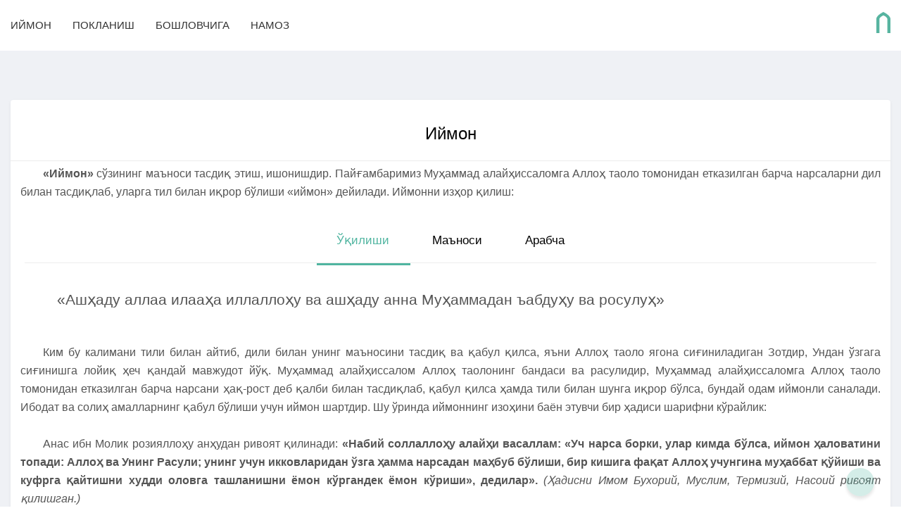

--- FILE ---
content_type: text/html; charset=UTF-8
request_url: https://namoz.uz/iymaan/iymaan.php
body_size: 14274
content:
<!DOCTYPE html>
<html lang=uz>
<head>
    <meta charset="UTF-8">
    <meta http-equiv="X-UA-Compatible" content="IE=edge">
    <meta name="viewport" content="width=device-width, initial-scale=1">
    <meta name="description" content=Иймон ўзи нима? Иймоннинг қисқача тарифи ва рукнлари.>
    <meta name="keywords" content=Иймон, охират, iymon, imon, oxirat>
    <title>Иймон — Namoz</title>
    <link rel="stylesheet" href="/resources/css/animate.css">
    <link rel="stylesheet" href="/resources/css/font-awesome.min.css">
    <link rel="stylesheet" href="/resources/css/fontello.css">
    <link rel="stylesheet" href="/resources/css/jquery-ui.css">
    <link rel="stylesheet" href="/resources/css/lnr-icon.css">
    <link rel="stylesheet" href="/resources/css/owl.carousel.css">
    <link rel="stylesheet" href="/resources/css/slick.css">
    <link rel="stylesheet" href="/resources/css/trumbowyg.min.css">
    <link rel="stylesheet" href="/resources/css/bootstrap/bootstrap.min.css">
    <link rel="stylesheet" href="/resources/css/style.css">
    <link rel="icon" type="image/png" sizes="32x32" href="/resources/graphic/favicon.png">
    <meta property="og:image" content="/resources/graphic/open_graph_protocol.png">
    <meta property="og:type" content="website">
    <meta property="og:url" content="www.namoz.uz/">
    <meta property="og:title" content="Иймон — Namoz">
    <meta property="og:description" content="Иймон ўзи нима? Иймоннинг қисқача тарифи ва рукнлари.">
    </head><body>
<div class="mainmenu">
        <div class="container">
            <div class="row">
                <div class="col-md-12">
                    <div class="navbar-header">
                        <div class="mainmenu__search">
                            <a href=../index.php title="Бош саҳифа">
                                <img src="/resources/graphic/logo_for_head.png" alt="namoz"
                                class="img-fluid">
                            </a>
                        </div>
                    </div>
                    <nav class="navbar navbar-expand-md navbar-light mainmenu__menu">
                        <button class="navbar-toggler"
                        type="button" data-toggle="collapse" data-target="#navbarNav" aria-controls="navbarNav"
                        aria-expanded="false" aria-label="Toggle navigation">
                            <span
                            class="navbar-toggler-icon"></span></button>
                        <div class="collapse navbar-collapse" id="navbarNav">
                            <ul class="navbar-nav">
                                <li class="has_dropdown">
                                    <a href=../iymaan/list.php>иймон</a>
                                    <div class="dropdown dropdown--menu">
                                        <ul>
                                            <li>
                                                <a href=../iymaan/islam.php>Ислом</a>
                                            </li>
                                            <li>
                                            <a href=../iymaan/iymaan.php>Иймон</a>
                                            </li>
                                            <li>
                                            <a href=../iymaan/aqoid.php>Ақида</a>
                                            </li>
                                            <li>
                                            <a href=../iymaan/amal.php>Амаллар</a>
                                            </li>
                                            <li>
                                            <a href=../iymaan/niyyah.php>Ниятнинг аҳамияти</a>
                                            </li>
                                        </ul>
                                    </div>
                                </li>
                                <li class="has_dropdown">
                                    <a href=../vuduu/list.php>покланиш</a>
                                    <div class="dropdown dropdown--menu">
                                        <ul>
                                            <li>
                                            <a href=../vuduu/gusl.php>Ғусл</a>
                                            </li>
                                            <li>
                                            <a href=../vuduu/vuduu.php>Таҳорат</a>
                                            </li>
                                            <li>
                                            <a href=../vuduu/tayammum.php>Таяммум</a>
                                            </li>
                                        </ul>
                                    </div>
                                </li>
                                <li class="has_dropdown title">
                                    <a href=../handbook/list.php>бошловчига</a>
                                    <div class="dropdown dropdown--menu">
                                        <ul>
                                            <li>
                                                <a href=../handbook/ibadat.php>Намоз — улуғ ибодат</a>
                                            </li>
                                            <li>
                                                <a href=../handbook/fiqh.php>Намоздаги амаллар ҳуми</a>
                                            </li>
                                            <li>
                                                <a href=../handbook/vaqt.php>Намоз вақтлари ҳақида</a>
                                            </li>
                                            <li>
                                                <a href=../handbook/qibla.php>Қибла</a>
                                            </li>
                                            <li>
                                                <a href=../handbook/azan.php>Азон</a>
                                            </li>
                                            <li>
                                                <a href=../handbook/sahv.php>Саждаи саҳв</a>
                                            </li>
                                            
                                        </ul>
                                    </div>
                                </li>
                                <li class="has_megamenu">
                                    <a href="#">Намоз</a>
                                    <div class="dropdown_megamenu dropdown--menu dropdown">
                                        <div class="megamnu_module">
                                            <div class="menu_items">
                                                <div class="menu_column">
                                                    <ul>
                                                        <li class="title">Маълумотлар:</li>
                                                        <li>
                                                            <a href=../handbook/solah.php>Намознинг турлари</a>
                                                        </li>
                                                        <li>
                                                            <a href=../handbook/azkar.php>Намоздан кейинги зикрлар</a>
                                                        </li>
                                                        <li>
                                                            <a href=../handbook/jamaat.php>Жамоат намози</a>
                                                        </li>
                                                        <li>
                                                            <a href=../handbook/qazo.php>Қазо намозлар</a>
                                                        </li>
                                                    </ul>
                                                </div>
                                                <div class="menu_column">
                                                    <ul>
                                                        <li class="title">Фарз намозлар</li>
                                                        <li>
                                                            <a href=../usher/fajr-sunnah.php>Бомдод намози</a>
                                                        </li>
                                                        <li>
                                                            <a href=../usher/dohr-sunnah.php>Пешин намози</a>
                                                        </li>
                                                        <li>
                                                            <a href=../usher/asr.php>Аср намози</a>
                                                        </li>
                                                        <li>
                                                            <a href=../usher/maghrib-fard.php>Шом намози</a>
                                                        </li>
                                                        <li>
                                                            <a href=../usher/isha-fard.php>Хуфтон намози</a>
                                                        </li>
                                                        <li>
                                                            <a href=../usher/juma.php>Жума намози</a>
                                                        </li>
                                                    </ul>
                                                </div>
                                                <div class="menu_column">
                                                    <ul>
                                                        <li class="title">Вожиб намозлар</li>
                                                        
                                                        <li>
                                                            <a href=../vojib/vitr.php>Витр намози</a>
                                                        </li>
                                                        <li>
                                                            <a href=../vojib/fitr.php>Рамазон ҳайити намози</a>
                                                        </li>
                                                        <li>
                                                            <a href=../vojib/adha.php>Қурбон ҳайити намози</a>
                                                        </li>
                                                        <li>
                                                            <a href=../vojib/janoza.php>Жаноза намози</a>
                                                        </li>
                                                    </ul>
                                                </div>
                                                <div class="menu_column">
                                                    <ul>
                                                        <li class="title">Суннат намозлар</li>
                                                        <li>
                                                            <a href=../sunnah/ravotib.php>Равотиб суннатлар</a>
                                                        </li>
                                                        <li>
                                                            <a href=../sunnah/taroveh.php>Таровеҳ намози</a>
                                                        </li>
                                                        <li>
                                                            <a href=../sunnah/difference.php>Турли мазҳабларда</a>
                                                        </li>
                                                    </ul>
                                                </div>
                                                <div class="menu_column">
                                                    <ul>
                                                        <li class="title">Нафл намозлар</li>
                                                        <li>
                                                            <a href=../sunnah/tahiyyah.php>Таҳийятул масжид</a>
                                                        </li>
                                                        <li>
                                                            <a href=../sunnah/tasbeh.php>Тасбеҳ намози</a>
                                                        </li>
                                                        <li>
                                                            <a href=../sunnah/ishroq.php>Ишроқ намози</a>
                                                        </li>
                                                        <li>
                                                            <a href=../sunnah/zuho.php>Зуҳо намози</a>
                                                        </li>
                                                        <li>
                                                            <a href=../sunnah/shv.php>Шукри вуду</a>
                                                        </li>
                                                        <li>
                                                            <a href=../sunnah/istixora.php>Истихора намози</a>
                                                        </li>
                                                        <li>
                                                            <a href=../sunnah/hajah.php>Ҳожат намози</a>
                                                        </li>
                                                        <li>
                                                            <a href=../sunnah/tauba.php>Тавба намози</a>
                                                        </li>
                                                        <li>
                                                            <a href=../sunnah/avvabiyn.php>Аввобийн намози</a>
                                                        </li>
                                                        <li>
                                                            <a href=../sunnah/tahajjud.php>Таҳажжуд намози</a>
                                                        </li>
                                                    </ul>
                                                </div>
                                            </div>
                                        </div>
                                    </div>
                                </li>
                            </ul>
                        </div>
                    </nav>
                </div>
            </div>
        </div>
</div><section class="section--padding2 bgcolor">
        <div class="container">
            <div class="row">
                <div class="col-md-12">
                    <div class="cardify term_modules">
    <div class="term">
                        <div class="term__title" id="iyman">
                            <a href="#iyman">
                                <h4>Иймон</h4>
                            </a>
                        </div>
                        <p><b>«Иймон»</b> сўзининг маъноси тасдиқ этиш, ишонишдир. Пайғамбаримиз Муҳаммад
                            алайҳиссаломга Аллоҳ таоло томонидан етказилган барча нарсаларни дил
                            билан тасдиқлаб, уларга тил билан иқрор бўлиши «иймон» дейилади.
                            Иймонни изҳор қилиш:</p>
                        <div class="tab tab2">
                            <div class="item-navigation">
                                <ul class="nav nav-tabs nav--tabs2">
                                    <li>
                                        <a href="#translit-02" class="active show" aria-controls="product-details1"
                                            role="tab" data-toggle="tab" aria-selected="true">Ўқилиши</a>
                                    </li>
                                    <li>
                                        <a href="#translate-02" aria-controls="product-comment2" role="tab"
                                            data-toggle="tab" class="" aria-selected="false">Маъноси</a>
                                    </li>
                                    <li>
                                        <a href="#orign-02" aria-controls="product-comment2" role="tab"
                                            data-toggle="tab" class="" aria-selected="false">Арабча</a>
                                    </li>
                                </ul>
                            </div>
                            <div class="tab-content">
                                <div class="tab-pane product-tab fade active show arabic" id="translit-02">
                                    <p>«Ашҳаду аллаа илааҳа иллаллоҳу ва ашҳаду анна Муҳаммадан ъабдуҳу ва
                                        росулуҳ»</p>
                                </div>
                                <div class="tab-pane product-tab fade arabic" id="translate-02">
                                    <p>Гувоҳлик бераманки, Аллоҳ таолодан ўзга илоҳ йўқдир ва гувоҳлик
                                        бераманки, Муҳаммад алайҳиссалом Унинг бандаси ва Росулидир.</p>
                                </div>
                                <div class="tab-pane product-tab fade arabic" id="orign-02">
                                    <p>أَشْهَدُ أنْ لا إلَٰهَ إِلَّا اللهُ وَأشْهَدُ أنَّ مُحَمَّدًا عَبْدُهُ وَرَسُولُهُ</p>
                                </div>
                            </div>
                        </div>
                        <p>Ким бу калимани тили билан айтиб, дили билан унинг маъносини тасдиқ ва
                            қабул қилса, яъни Аллоҳ таоло ягона сиғиниладиган Зотдир, Ундан ўзгага
                            сиғинишга лойиқ ҳеч қандай мавжудот йўқ. Муҳаммад алайҳиссалом Аллоҳ
                            таолонинг бандаси ва расулидир, Муҳаммад алайҳиссаломга Аллоҳ таоло
                            томонидан етказилган барча нарсани ҳақ-рост деб қалби билан тасдиқлаб, қабул 
                            қилса ҳамда тили билан шунга иқрор бўлса, бундай одам иймонли саналади.                     
                    
                             Ибодат ва солиҳ амалларнинг қабул бўлиши учун иймон шартдир. Шу ўринда иймоннинг
                            изоҳини баён этувчи бир
                            ҳадиси шарифни кўрайлик:
                        
                        <p>
                            Анас ибн Молик розияллоҳу анҳудан ривоят қилинади:
                            <b>«Набий соллаллоҳу алайҳи васаллам: «Уч нарса борки, улар кимда бўлса,
                                иймон ҳаловатини топади: Аллоҳ ва Унинг Расули;
                                унинг учун икковларидан
                                ўзга ҳамма нарсадан маҳбуб бўлиши, бир кишига фақат Аллоҳ учунгина
                                муҳаббат қўйиши ва куфрга қайтишни худди оловга ташланишни ёмон
                                кўргандек ёмон кўриши», дедилар».</b>
                            <i>(Ҳадисни Имом Бухорий, Муслим, Термизий, Насоий ривоят қилишган.)</i>
                        </p>



                    </div>
                    <div class="term">
                        <div class="term__title" id="iyman-Allah">
                            <a href="#iyman-Allah">
                                <h4>Аллоҳ таолога иймон</h4>
                            </a>
                        </div>
                        <p>Инсон учун энг биринчи вазифа Аллоҳ
                            таолога иймон келтиришдир. Аллоҳга иймон келтириш бўлмас экан, иймон
                            келтириш лозим бўлган бошқа нарсаларга ҳам иймон бўлмайди. Киши ҳамма
                            нарсани ёлғиз Аллоҳ таоло яратганини, Ундан ўзгага сиғиниб бўлмаслигини, У
                            комил сифатлар билан сифатланганини, айб-нуқсонлардан поклигини қалби
                            билан тасдиқлаб, тили билан иқрор бўлсагина Аллоҳ таолога иймон келтирган
                            бўлиб ҳисобланади.
                            Аллоҳ таоло зоти ва сифатларида ягонадир, қадимдир (мавжудлигининг
                            аввали йўқ), доимдир (мавжудлигининг ниҳояси йўқ), тирикдир, билувчидир,
                            қодирдир, ихтиёрлидир (истаганини қилади), сўзлагувчидир, эшитувчидир,
                            кўрувчидир. Аллоҳ таоло жисм ҳам, модда ҳам, ранг ёки ҳид ҳам эмас. Унинг сурати ва
                            шакли йўқ. Аллоҳ таоло бирор томонда ва
                            маконда эмас. Зеро, У Зот макон ва томонни Ўзи яратган. Аллоҳ таолонинг
                            борлиги замон билан белгиланмайди. Аллоҳ таоло исмлари, зотий ва феълий
                            сифатлари билан ҳамиша бўлган ва бўлади. Аллоҳ таолонинг бирорта исми ва
                            янги сифати пайдо бўлмаган.
                            Аллоҳ таолонинг зоти ва сифатларида ўхшаши, акси, тенги йўқ. Аллоҳ таоло
                            ҳеч бир нарсага муҳтож эмас. Аллоҳ таоло охиратда мўминларга Ўз зотига
                            муносиб, кайфиятсиз равишда кўринади. Ҳамма нарса Аллоҳнинг ҳоҳиши, ҳукми ва тақдири
                            билан бўлади. Аллоҳ барча нарсани билади ва ҳамма нарсага қодирдир. Аллоҳнинг қуйидаги
                            сифатлари азалий ва абадийдир:
                            <br><b>Ҳаёт</b> — тириклик. Аллоҳ таоло тирикдир.
                            <br><b>Илм</b> — билиш. Аллоҳ таоло ҳамма нарсани билувчидир.
                            <br><b>Қудрат</b> — қодирлик. Аллоҳ таоло ҳамма нарсага қодирдир.
                            <br><b>Самъа</b> — эшитиш. Аллоҳ таоло ошкор қилинган ва беркитилганларни эшитувчидир.
                            Унга ҳеч нарса махфий эмасдир.
                            <br><b>Басар</b> — кўриш. Аллоҳ таоло ҳамма нарсани кўради. Ҳеч бир нарса Ундан
                            яширин бўла олмайди.
                
                            <br><b>Ирода</b> — ҳоҳиш. Аллоҳ таоло ҳоҳлаган нарса бўлади, ҳоҳламаган нарса
                            бўлмайди.
                            <br><b>Калом</b> — сўзлаш. Аллоҳ таоло сўзлагувчидир.
                            <br><b>Таквин</b> — йўқдан яратиш. Аллоҳ таоло оламни йўқдан яратган. Ҳамма
                            нарсанинг яратувчиси Аллоҳ таолодир.
                            <br>Аллоҳ таолонинг ҳеч бир сифати махлуқларнинг бирор сифатига асло ўхшамайди.</p>
                    </div>
                    <div class="term">
                        <div class="term__title" id="iyman-angels">
                            <a href="#iyman-angels">
                                <h4>Фаришталарга иймон</h4>
                            </a>
                        </div>
                        <p>Фаришталарга иймон келтириш иймоннинг шартларидан биридир. Аллоҳ таоло фаришталарни
                            нурдан яратган. Фаришталарнинг борлигига, уларнинг Қуръони карим ва ҳадисларда баён
                            қилинган сифатлари ва вазифаларига ишониш иймоннинг арконларидан бўлиб, инсон уларга
                            ҳам иймон келтурмагунича мўмин бўлмайди. Фаришталар Аллоҳ таолонинг махлуқи,
                            бандасидир. Улар куфр ва гуноҳлардан
                            покдир. Улар ҳар доим Аллоҳ таолога тоат-ибодатда бўлишади. Улар эркаклик ва
                            аёллик сифатлари билан сифатланмайди. Фаришталар инсонлар каби еб-
                            ичишмайди, ухлашмайди, уларда шаҳват бўлмайди. Фаришталар Аллоҳ
                            таолонинг изни билан турли шаклларда кўрина олишади. Аллоҳ таоло
                            фаришталарни кўп қанотли қилиб яратган, уларнинг баъзиларида иккитадан,
                            айримларида учтадан, баъзиларида тўрттадан, айримларида эса бундан ҳам
                            кўп қанотлар бор.
                            Фаришталар Аллоҳ таолонинг ҳукмини бандаларга етказиш, Аршни кўтариб
                            туриш, жаннат ва дўзах ишларини бажариш, одамларнинг ишларини кузатиб,
                            амалларини ёзиб юриш, инсонни доимий муҳофаза қилиш, руҳларни қабз
                            қилиш ва бошқа вазифаларга бириктирилган. Жаброил, Микоил, Исрофил,
                            Малакул мавт (Азроил) алайҳимуссаломлар фаришталарнинг улуғларидир.
                            Жаброил алайҳиссалом ваҳийни етказиш, Микоил алайҳиссалом Аллоҳ берган
                            ризқларни тасарруф қилиш, Исрофил алайҳиссалом қиёматдан огоҳ этувчи
                            сурни чалиш, Азроил алайҳиссалом жонларни қабз қилиш
                            вазифасидадирлар.</p>
                    </div>
                    <div class="term">
                        <div class="term__title" id="iyman-books">
                            <a href="#iyman-books">
                                <h4>Илоҳий китобларга иймон</h4>
                            </a>
                        </div>
                        <p>Иймоннинг яна бир шарти Аллоҳ таолонинг Ўз
                            пайғамбарларига (расуллари ва набийларига) нозил қилган китобларига
                            ишонишдир. Аллоҳ таолонинг ҳамма китоблари Унинг каломи (сўзи) ва
                            ваҳийсидир. Аллоҳ таоло ушбу каломни яратган эмасдир, балки бу Аллоҳнинг
                            азалий сифатларидандир. Уларнинг ҳаммаси бир каломдир, иброн, араб ва
                            бошқа тилларда нозил қилинганлиги, жумлаларнинг тузилиши жиҳатидан,
                            ўқиш ва эшитиш жиҳатидан бир нечтадир. Шунга кўра нозил бўлган
                            китобларнинг энг афзали Таврот, Инжил, Забур ва Қуръони Каримдир. Бу тўрт
                            китобнинг энг афзали Қуръони Каримдир. Қуръони Карим нозил бўлгач
                            қолган барча китобларни ўқиш ва ёзиш бекор бўлган. Чунки улардаги ҳукмлар муайян
                            халққа йўлланган эди.
                            Қуръони карим ҳукмлари эса бутун инсониятга қаратилган. Таврот Мусо
                            алайҳиссаломга, Забур Довуд алайҳиссаломга, Инжил Исо алайҳиссаломга,
                            Қуръони карим эса Пайғамбаримиз Муҳаммад алайҳиссаломга юборилган.
                            Қуръони карим ҳукмлари қиёматгача ўзгармайди, бирор ҳарфи зиёда ёки кам
                            бўлмайди, тилларда ва дилларда сақланиб боради. Қуръони Каримни ўқиш
                            ибодат бўлиб ҳисобланади.</p>
                    </div>
                    <div class="term">
                        <div class="term__title" id="iyman-messengers">
                            <a href="#iyman-messengers">
                                <h4>Пайғамбарларга иймон</h4>
                            </a>
                        </div>
                        <p><b>«Пайғамбар»</b> форсча бўлиб, «хабар етказувчи»
                            деган маънодаги сўздир. Арабчада «расул, набий» дейилади. Иймоннинг
                            шартларидан яна бири Аллоҳ таолонинг барча пайғамбарларига истисносиз
                            ишонишдир. Пайғамбарларнинг вазифаси иймон келтириб, тоат-ибодат
                            қилган инсонларга жаннат башоратини қилиш, куфр ва исёнда бўлган
                            инсонларни дўзах азобидан огоҳ этиш, инсонларга дунё ва дин ишларида улар
                            муҳтож бўлган нарсаларни баён этишдир.
                            Пайғамбарларнинг барчаси Одам наслидан, гуноҳ, куфр, туғёндан сақланган,
                            пок, ақл ва ибодатда комилдирлар. Уларнинг барчаси бир динда - Ислом
                            динидадир. Зеро, улар ўз қавмларини фақат Аллоҳ таолога ибодат қилишга,
                            Унинг улуҳиятига, рубубиятига, исм ва сифатларига ширк келтирмасликка
                            чақирганлар. Пайғамбарлар расул ва набийга ажралади. Улар олиб келган
                            йўлнинг асоси бир бўлса-да, расуллар набийлардан юқори даражада
                            турадилар. Расулларнинг баъзилари ҳам баъзиларидан фазл жиҳатидан устун
                            бўлади. Улар зиммаларига юкланган вазифаларни тўла адо этишган.
                            Пайғамбарларнинг аввали Одам алайҳиссалом, охирлари Муҳаммад
                            соллаллоҳу алайҳи ва салламдирлар. Одам ва Муҳаммад алайҳимуссаломлар
                            оралигидаги даврда ўтган пайғамбарларнинг адади ҳақида қатъий далил
                            бўлмаганидан уларнинг умумий саноғи аниқ эмас. Шунинг учун улар ададини маълум бир
                            сон билан чегаралаш жоиз бўлмайди.
                            Қуръони Каримда йигирма беш пайғамбарнинг номи зикр этилган. Булар
                            Одам, Идрис, Нуҳ. Ҳуд, Солиҳ. Иброҳим, Лут, Исмоил, Исҳоқ, Яъқуб, Юсуф,
                            Айюб, Зулкифл, Шуайб, Мусо, Хорун, Довуд, Сулаймон, Илёс, Алясаъ, Юнус,
                            Закариё, Яҳё, Исо ва охирги пайғамбар Муҳаммад алайҳимуссаломлардир.
                            Қуръонда Узайр, Луқмон, Зулқарнайн деган исмлар ҳам келган, улардан
                            баъзилари набий, баъзилари валийдир. Одам, Нуҳ, Иброҳим, Мусо, Исо,
                            Муҳаммад алайҳимуссалом шариат соҳиблари бўлишгани учун «улул-азм»
                            пайғамбарлар дейилади. Китоб ва шариат берилган пайғамбарлар «расул»,
                            ўзидан олдинги пайғамбарнинг шариатини давом эттирувчи бўлиб келган
                            пайғамбарлар «набий» дейилади.
                            Машҳур қавлга биноан, Пайғамбаримиз <b>Муҳаммад ибн Абдуллоҳ ибн
                                Абдулмутталиб ибн Ҳошим ибн Абдуманоф соллаллоҳу алайҳи васаллам</b> фил
                            йилида, рабиъул-аввал ойининг 12-кечасида Маккада туғилганлар.
                            Оталарининг исми Абдуллоҳ, оналарининг исми Оминадир. Қурайш
                            қабиласиданлар. Оталари Абдуллоҳ тижорат учун Шомга бориб, қайтишда
                            Мадинада вафот этади. Муҳаммад алайҳиссалом олти ёшга кирганларида
                            оналари ҳам вафот этади ва боболари Абдулмуттолиб тарбиясида қоладилар.
                            Уч йилдан сўнг боболари ҳам вафот этади ва Расулуллоҳ соллаллоҳу алайҳи
                            васаллам милодий 579-595 йиллари амакилари Абу Толиб тарбиясида
                            бўладилар. Амакиларининг қўй-эчкиларини боқадилар, тижорат сафарларига
                            ҳам бориб турадилар. Хадича исмли Макканинг бой ва обрўли аёлига тегишли
                            тижорат молларини Шомга олиб борадилар. У киши ишончли, яхши хулқли
                            бўлганлари учун Хадича онамиз ўзлари совчи қўйиб, Расулуллоҳ соллаллоҳу
                            алайҳи васаллам билан турмуш қуришади. Ривоятларга кўра бу пайтда жаноб
                            Пайғамбаримиз йигирма беш ёшда,
                            Хадича онамиз эса қирқ ёшда эдилар. 610 йили рамазон ойининг қадр кечасида жаноб
                            Расулуллоҳ соллаллоҳу
                            алайҳи васаллам Макка яқинидаги Ҳиро ғорида ибодат қилаётганларида
                            Аллоҳ таоло Жаброил алайҳиссалом орқали илк ваҳий - Қуръони Каримнинг
                            Алақ сурасидаги аввалги беш оятни нозил этади ва шу тариқа бу зотнинг
                            пайғамбарлик рисолатлари бошланади. Расулуллоҳ соллаллоҳу алайҳи
                            васаллам олтмиш уч йил умр кўриб, ҳижратнинг ўн биринчи йили робиъул
                            аввал ойининг ўн иккинчи, душанба куни (милодий 632 йил) вафот этдилар.
                            Ҳужраи саодатга, яъни Оиша онамизнинг ҳужраларига дафн этилганлар.
                            Ҳозир мақбаралари Мадинадаги Масжидун набавий ичидадир.
                            Пайғамбаримиз Муҳаммад соллаллоҳу алайҳи васалламнинг шариатлари
                            қиёматгача давом этади. У зотдан сўнг ҳеч бир пайғамбар бўлмайди. Бу зот
                            бутун инсониятга ва жинларга расул этиб юборилганлар.
                        </p>
                    </div>
                    <div class="term">
                        <div class="term__title" id="iyman-hereafter">
                            <a href="#iyman-hereafter">
                                <h4>Охират кунига иймон</h4>
                            </a>
                        </div>
                        <p>Охиратга, яъни қиёмат кунига ишониш иймоннинг
                            яна бир шартидир. Бу ҳақиқатни тасдиқ қилмаган инсон мўмин бўла олмайди.
                            Қуръони Каримнинг жуда кўп оятларида мўмин ва тақводорларнинг
                            сифатлари зикр этилганида <b>«ва улар охиратга ишонадилар»</b>деб васфланади.
                            Имом Бухорий ривоят қилган ҳадисда: «Жаброил алайҳиссалом у зот
                            соллаллоҳу алайҳи васалламга «Менга иймоннинг хабарини беринг»,
                            деганларида Пайғамбаримиз: <b>«Аллоҳга, Унинг фаришталарига, китобларига,
                                пайғамбарларига, охират кунига ва яхши-ёмон қадарга иймон келтириш»</b> деб
                            жавоб берганлар. Охиратга ишониш Қуръони Карим ва ҳадиси шарифларда
                            охират ҳақида келган барча нарсаларга: қабрда икки фариштанинг савол
                            қилишига, қабр азоби ва неъматига, охират куни олдидан бўладиган
                            аломатларга, қайта тирилишга ва ҳамманинг тўпланишига (ҳашрга), номаи аъмолларнинг
                            берилишига, кишининг савоб ва гуноҳлари ҳисоб қилинишига, мезонга
                            (тарозуга), ҳавзга, сиротга, шафоатга, жаннат ва дўзахга, уларнинг аҳлларига
                            ҳозирланган неъмат ва азобларга ишониш, демакдир. Қиёмат Исрофил
                            алайҳиссаломнинг биринчи сур тортишлари билан бошланади ва дунё ҳаёти
                            тугайди. Қиёмат кунига иймон келтирмаган киши бу дунёга нимага келганини
                            билмай, ҳайвон каби яшаб ўтади. Чунки бу дунёда яшашдан мақсад
                            нималигини билмайди. Шунинг учун у гоҳ мол-дунё тўплайди, гоҳ
                            шаҳватларга берилади, ҳаётини бемақсад совуради. Қиёмат кунига иймони
                            бор киши эса дунё ҳаёти инсонларнинг охиратдаги абадий ҳаётининг
                            муқаддимаси эканини яхши билади. Шунинг учун бу дунёда охирати учун
                            тайёргарлик кўради, ҳаётини солиҳ амаллар ва эзгу ишлар билан безайди.
                        </p>
                    </div>
                    <div class="term">
                        <div class="term__title" id="iyman-qodar">
                            <a href="#iyman-qodar">
                                <h4>Қадарга иймон</h4>
                            </a>
                        </div>
                        <p>Иймон арконларининг энг муҳимларидан бири яхшию ёмон
                            қадарни Аллоҳ таолодан деб билишдир. Қадарга, яхшилик ҳам, ёмонлик ҳам
                            Аллоҳ таолонинг иродаси, хоҳиши, яратиши билан бўлишига ишониш
                            иймоннинг ажралмас бир қисмидир. Ҳамма нарса ва ҳаракат, жумладан,
                            инсон хоҳиши ва ихтиёрининг яхши ёки ёмон, қачон ёки қаерда ва қанча
                            бўлишининг бари Аллоҳ таолонинг иродаси, илми ва яратиши билан бўлади.
                            Инсон Аллоҳ таоло унда яратган ихтиёр билан танлаган амалига яраша
                            яхшилик бўлса - савоб олади, ёмонлик бўлса - гуноҳга ботади. Қазою қадар
                            масаласи Аллоҳнинг Ўзига хос илмларидан ҳисобланиб, аввалда ҳам, ҳозирда
                            ҳам кўплаб тортишув-баҳсларга сабаб бўлган масаладир. Мусулмон кишига бу
                            масалада чуқур кетмай, беҳуда тортишувларга берилмай Қуръон ва Суннатда
                            келган кўрсатмаларга амал ва эътиқод қилиш тавсия этилади.
                        </p>
                    </div>
                    <div class="term">
                        <div class="term__title" id="iyman-revive">
                            <a href="#iyman-revive">
                                <h4>Ўлимдан кейинги қайта тирилишга иймон</h4>
                            </a>
                        </div>
                        <p>Ўлим, ундан кейинги қабр синови ва
                            ундаги азоб ёки роҳатга ишониш ҳам қиёмат кунига иймон келтиришнинг бир
                            қисмидир. Ўлим ҳақ, каттаю кичик, бою камбағал, кучлигу кучсиз ажали етиб
                            бир куни ўлади. Мусулмон инсон ўлганидан кейин қабрда икки фариштанинг
                            сўроқ қилишига, сўнг натижага қараб қабр азоби ёки ундаги ҳузур бўлишига
                            сидқидилдан ишонади. Бу дунё билан охират дунёси орасидаги, яъни ўлгандан
                            сўнг то қиёмат қоим бўлгунгача даврдаги ҳаётни «барзах ҳаёти» дейилади.
                            Аллоҳ таолонинг амри билан Исрофил алайҳиссалом иккинчи бор сур
                            тортганларидан сўнг барча жонзотлар, жумладан инсонлар тирилади.
                            Уларнинг асл жасадларига руҳлари қайтарилади ва улар қабрларидан чиқиб
                            Маҳшаргоҳга тўпланади ҳамда ҳисобга тортилади.
                            Ўлим - инсоннинг дунё ҳаётидаги фаолиятига нуқта қўювчи ва охират
                            ҳаётининг бошланишини билдирувчи бир маррадир. Инсон ўлиши билан
                            унинг охират ҳаёти бошланади. Мўминлар ўлимидан кейин тирилиб
                            маҳшаргоҳда тўпланишларига, қилган яхши ва ёмон амаллардан ҳисоб
                            беришларига иймон келтиришлари вожибдир. Амаллар Ҳақ тарозусида -
                            Мезонда тортилиб, яхши амалли, иймонлилар абадий ором-фароғат маскани
                            -жаннатга киради, иймонсизлар ва айрим гуноҳкорлар дўзахга ташланади.
                            Ўлишдан кейин тирилишнинг муҳим ҳикмати бор. Модомики, дунёга келган
                            эканмиз, бу ерда бир қанча исломий, инсоний вазифаларимизни ўташимиз,
                            Аллоҳ буюрганларини бажаришимиз керак бўлади. Бунга осийлик қилганлар
                            эса Аллоҳнинг ғазаби ва жазосига дучор бўлади. Охиратдаги бахтли-саодатли
                            ва осойишта ҳаёт иймонимизга бу дунёдаги қилган амалларимизга, савобли,
                            хайрли ишларимизга боғлиқ. Қуръони Каримда <b>«Сизларни ундан яратдик, унга
                                қайтарурмиз
                                ва яна бир бор
                                ундан чиқариб олурмиз»</b>, дейилган <i>(Тоҳа сураси, 55-оят)</i>. Буни инкор
                            қилиш —
                            Қуръонни инкор этишдир, бу эса аниқ куфрдир. Мўминнинг ақли билан
                            кофирнинг ақли шу нуқтада фарқланади. Ҳозирги кунда дунё бўйлаб таносух
                            (инсон вафот топгандан кейин унинг руҳи янги туғиладиган чақалоққа
                            кириши, баъзи бир миллатлардаги инсон етти бор ҳаёт кечириши) ақидаси
                            кенг тарғиб қилинмоқда. Бу ақида иймонга зид бўлиб, бундай деб эътиқод
                            қилиш куфр ҳисобланади. Чунки инсон вафот топгач, ҳадисда келган
                            хабарларга кўра, солиҳ бандаларнинг руҳлари маълум бир жойга, кофир ва
                            фосиқларнинг руҳлари эса бошқа бир жойга қўйилади. Солиҳларнинг руҳлари
                            жасадлари каби роҳат-фароғатда бўлади, кофир ва фосиқларнинг руҳлари эса
                            жасадлари каби азобга дучор бўлади. Баъзи бир жинлар билан дўст бўлган
                            кишиларни «боболарим, момоларимнинг арвоҳлари мени қўллаб-қувватлаб
                            туради» дейишлари сафсатадан ўзга нарса эмас. Ўлган одамларнинг руҳлари тириклар
                            томонидан қилинадиган дуо, эзгу ишлар ва ҳақларига айтиладиган истиғфорга муҳтожлар.
                            Улар дунё ҳаётидаги яқинларига фойда ҳам, зарар ҳам бера олмайдилар. Бундай фикрдаги
                            айрим одамларга ҳамроҳ бўлаётганлар аслида жинлардир.
                        </p>
                    </div>
                    </div>
                </div>
                <div class="col-md-12">
                    <div class="pagination-area buttonhost">
                        <a href=./aqoid.php><button class="btn btn-sm btn-success">
                                Давом этиш (кейинги мавзу)&nbsp;<span class="lnr"></span>
                            </button></a>
                    </div>
                    <br>
                </div>
            </div>
        </div>
    </section>
    <footer class="footer-area">
  <div class="mini-footer">
    <div class="container">
      <div class="row">
        <div class="col-md-12">
          <div class="copyright-text">
            <p>
              Ўзбекистон Республикаси Вазирлар Маҳкамаси ҳузуридаги Дин ишлари бўйича қўмитанинг 11.10.2021-санадаги 03-07/6205-сонли хулосаси асосида тайёрланди.
            </p>
          </div>

          <div class="go_top">
            <span class="lnr lnr-chevron-up"></span>
          </div>
        </div>
      </div>
    </div>

    <div class="container">
      <div class="row">
        <div class="col-md-3 col-md-6">
        <div class="social social--color--filled">
            <ul>
              <li>
                <a href=null>
                  <span class="fa fa-null"></span>
                </a>
              </li>
              <li>
                <a href=#>
                  <span class="fa fa-null"></span>
                </a>
              </li>
              <li>
                <a href=#>
                  <span class="fa fa-null"></span>
                </a>
              </li>
            </ul>
          </div>
          <div class="footer-menu">
            <ul>
            <li>
                <a href=../donate.php>Лойиҳа ҳомийлари</a>
              </li>
            </ul>
          </div>
          
        </div>
        <div class="col-md-5 col-md-6">
          <div class="footer-menu">
            <ul>
            <li>
                <a href=../about.php>Лойиҳа ҳақида</a>
              </li>
            </ul>
          </div>
          <div class="footer-menu">
            <ul>
              
              <li>
                
                <a href="https://ibragimof.github.io/vaqt/" target="_blank">Намоз вақтлари
                <!-- <img src="/resources/graphic/gp-dl.png" alt=""> -->
                </a>
              </li>
            </ul>
            
          </div>
          
        </div>
      </div>
    </div>
  </div>
  <div class="footer-big section--padding">
    
  </div>
</footer>        <script src="/resources/js/vendor/jquery/jquery-1.12.3.js"></script>
        <script src="/resources/js/vendor/jquery/popper.min.js"></script>
        <script src="/resources/js/vendor/bootstrap.min.js"></script>
        <script src="/resources/js/vendor/owl.carousel.min.js"></script>
        <script src="/resources/js/vendor/slick.min.js"></script>
        <script src="/resources/js/vendor/grid.min.js"></script>
        <script src="/resources/js/vendor/jquery-ui.min.js"></script>
        <script src="/resources/js/vendor/jquery.easing1.3.js"></script>
        <script src="/resources/js/main.js"></script>
        <script>
        $(document).ready(function () {
            $('[data-toggle=tooltip]').tooltip();
        });
        $(document).ready(function () {
            $("div.slider").slick({
                dots: true,
                arrows: false,
                autoplay: false
            })
        });
    </script>
    </body>
</html>


--- FILE ---
content_type: text/css
request_url: https://namoz.uz/resources/css/style.css
body_size: 379001
content:

/* import fonts */
@import url("https://fonts.googleapis.com/css?family=Montserrat:400,700&amp;subset=cyrillic-ext");
/* import style css */
/*****************************
	-- THEME
*****************************/
/* RESET CSS */
/*****************************
	-- RESET
*****************************/
body {
  position: relative;
  font-weight: 400;
  font-size: 15px;
}

ul {
  padding: 0;
  margin: 0;
}

/* li {
  
} */

a:hover, a:focus {
  text-decoration: none;
}

a:focus {
  outline: 0;
}

img {
  max-width: 100%;
}

input[type=date],
input[type=datetime-local],
input[type=email],
input[type=number],
input[type=password],
input[type=search-md],
input[type=search],
input[type=tel],
input[type=text],
input[type=time],
input[type=url],
textarea,
select {
  -webkit-box-sizing: border-box;
          box-sizing: border-box;
  -webkit-box-shadow: none;
          box-shadow: none;
  outline: none;
  width: 100%;
  padding: 0 20px;
}

select.text_field {
  height: 50px;
}

select.text_field {
  -webkit-appearance: none;
  -moz-appearance: none;
}

input {
  line-height: 45px;
  height: 45px;
  border: 1px solid #ececec;
  -webkit-border-radius: 2px;
          border-radius: 2px;
  color: #747b86;
  font-size: 16px;
}

label, .form-group p.label {
  font-weight: 500;
  font-size: 16px;
  line-height: 26px;
  text-transform: capitalize;
  margin-bottom: 10px;
  color: #000;
}

label span, .form-group p.label span {
  font-weight: 400;
  font-size: 15px;
  color: #555;
}

label sup, .form-group p.label sup {
  color: #ff6a6d;
}

select[multiple] {
  height: 80px;
}

select:focus {
  outline: 0;
  border-color: #0674ec;
}

.select--field {
  height: 55px;
  border: 1px solid #dcdcdc;
}

.text_field {
  line-height: 50px;
  background: #f4f5f8;
  border: none;
}

textarea {
  border: 1px solid #ececec;
  min-height: 135px;
  line-height: 25px;
  padding-top: 15px;
}

textarea.text_field {
  line-height: 25px;
  padding-top: 15px;
  min-height: 135px;
}

button {
  margin: 0;
  padding: 0;
}

button:focus {
  outline: 0;
}

/* TYPOGRAPHY */
p {
  font-size: 16px;
  line-height: 26px;
  color: #555555;
  font-weight: 400;
}

h1,
h2,
h3,
h4,
h5,
h6 {
  font-family: 'Quicksand', sans-serif;
  margin: 0;
  font-weight: 400;
  padding: 0;
  color: #000000;
}

a {
  color: #0674ec;
}

.form-group {
  margin-bottom: 20px;
}

.form-group p {
  font-size: 14px;
  margin-top: 10px;
  margin-bottom: 0;
  color: #898f96;
}

.form-group p span {
  font-weight: 500;
  color: #000;
}

.form-group p.label {
  margin-top: 0;
  clear: right;
  padding: 0;
}

/* HELPER CLASSES: this file contains classes for quick uses */
/*****************************
	-- HELPER
*****************************/
.no-padding {
  padding: 0;
}

.no-margin {
  margin: 0;
}

.padding-left0 {
  padding-left: 0;
}

.ltr {
  text-align: right;
}

.rtl {
  text-align: left;
}

.br_0 {
  border-right: none !important;
}

.bt1 {
  border-top: 1px solid #e4e4e4;
}

.v_middle, .user_area .user_single .user__short_desc .user_avatar, .user_area .user_single .user__short_desc .user_info, .statement_info_card .icon, .statement_info_card .info {
  display: inline-block;
  vertical-align: middle;
  margin-right: -3px;
  float: none;
}

.inline {
  display: inline-block;
}

.text--white {
  color: #fff;
}

.rounded, .credit_modules .modules__content .amounts ul li p, .shortcode_modules .modules__content .amounts ul li p, .upload_modules .modules__content .amounts ul li p, .withdraw_module .modules__content .amounts ul li p {
  -webkit-border-radius: 200px !important;
          border-radius: 200px !important;
}

.border-right1 {
  border-right: 1px solid #ececec;
}

.bold {
  font-weight: 500;
}

/* verticaly middle */
.ver_mid {
  display: table-cell;
  vertical-align: middle;
}

/*****************************
	-- THEME
*****************************/
/*****************************
	-- THEME
*****************************/
/*****************************
	-- THEME
*****************************/
/*****************************
	-- MIXINS
*****************************/
/* container sizes for various devices */
/* Custom scrollbar */
/*****************************
	-- GENERAL
*****************************/
.pcolor {
  color: #0674ec;
}

.scolor {
  color: #7347c1;
}

/* Background Image */
.bgimage {
  position: relative;
}

.bgimage:before {
  z-index: 1;
}

.content_above {
  position: relative;
  z-index: 2;
}

/* Background image holder */
.bg_image_holder {
  position: absolute;
  height: 100%;
  width: 100%;
  top: 0;
  left: 0;
  -webkit-background-size: cover !important;
          background-size: cover !important;
  background-position: 50% 50% !important;
  z-index: 0;
  -o-transition: opacity .3s linear;
  transition: opacity .3s linear;
  -webkit-transition: opacity .3s linear;
  opacity: 0;
}

.bg_image_holder img {
  display: none;
}

.or {
  width: 100%;
  background: #ececec;
  height: 1px;
  margin-bottom: 33px;
  position: relative;
}

.or:before {
  content: 'Or';
  position: absolute;
  left: 50%;
  -webkit-transform: translate(-50%, -50%);
  -moz-transform: translate(-50%, -50%);
  -ms-transform: translate(-50%, -50%);
  background: #fff;
  padding: 20px;
  color: #0674ec;
  font-weight: 500;
  transform: translate(-50%, -50%);
}

.mcolor1 {
  color: #77de51;
}

.mcolor2 {
  color: #feb71d;
}

.mcolor3 {
  color: #58c9e9;
}

.mcolor4 {
  color: #ff6a6d;
}

.pcolorbg {
  background: #0674ec;
}

.scolorbg {
  background: #7347c1;
}

.mcolorbg1 {
  background: #77de51;
}

.mcolorbg2 {
  background: #feb71d;
}

.mcolorbg3 {
  background: #58c9e9;
}

.mcolorbg4 {
  background: #ff6a6d;
}

/* tooltip */
.tooltip {
  display: block;
}

.tooltip .tooltip-inner {
  font-family: "Quicksand", sans-serif;
  font-size: 14px;
  text-align: left;
  display: block;
}


.section--padding2 {
  padding: 70px 0 120px;
}

.section-title {
  text-align: center;
  padding-bottom: 53px;
}

.section-title h1 {
  font-weight: 400;
  margin-bottom: 24px;
}

.section-title h1 .highlighted {
  color: #0674ec;
}

.section-title p {
  padding: 0 230px;
  line-height: 30px;
  margin-bottom: 0;
}

/* Input with icons */
.input_with_icon {
  position: relative;
}

.input_with_icon span {
  position: absolute;
  right: 20px;
  top: 50%;
  color: #747b86;
  -webkit-transform: translateY(-50%);
      -ms-transform: translateY(-50%);
          transform: translateY(-50%);
}

.product-title-area, .shortcode_module_title, .dashboard_contents .dashboard_title_area {
  background: #fff;
  padding: 32px 30px 32px;
  margin-bottom: 30px;
  -webkit-border-radius: 4px;
          border-radius: 4px;
  -webkit-box-shadow: 0 2px 4px rgba(0, 0, 0, 0.1);
          box-shadow: 0 2px 4px rgba(0, 0, 0, 0.1);
}

.product-title-area:before, .shortcode_module_title:before, .dashboard_contents .dashboard_title_area:before, .product-title-area:after, .shortcode_module_title:after, .dashboard_contents .dashboard_title_area:after {
  display: table;
  content: "";
  clear: both;
}

.product-title-area .product__slider-nav, .shortcode_module_title .product__slider-nav, .dashboard_contents .dashboard_title_area .product__slider-nav {
  float: right;
  background: #7347c1;
}

.product-title-area .product__slider-nav span, .shortcode_module_title .product__slider-nav span, .dashboard_contents .dashboard_title_area .product__slider-nav span {
  line-height: 45px;
  color: #fff;
  cursor: pointer;
  width: 52px;
  display: inline-block;
  text-align: center;
}

.product-title-area .date_area, .shortcode_module_title .date_area, .dashboard_contents .dashboard_title_area .date_area {
  float: right;
}

.product-title-area .date_area p, .shortcode_module_title .date_area p, .dashboard_contents .dashboard_title_area .date_area p {
  float: left;
}

.product-title-area .date_area .input_with_icon, .shortcode_module_title .date_area .input_with_icon, .dashboard_contents .dashboard_title_area .date_area .input_with_icon {
  max-width: 158px;
}

.product-title-area .date_area .input_with_icon, .shortcode_module_title .date_area .input_with_icon, .dashboard_contents .dashboard_title_area .date_area .input_with_icon, .product-title-area .date_area .select-wrap, .shortcode_module_title .date_area .select-wrap, .dashboard_contents .dashboard_title_area .date_area .select-wrap {
  float: left;
  margin-right: 10px;
}

.product-title-area .date_area .select-wrap select, .shortcode_module_title .date_area .select-wrap select, .dashboard_contents .dashboard_title_area .date_area .select-wrap select {
  height: 47px;
}

.product-title-area .date_area .btn:hover, .shortcode_module_title .date_area .btn:hover, .dashboard_contents .dashboard_title_area .date_area .btn:hover {
  background: #0674ec;
  color: #fff;
}

.product__title {
  float: left;
}

.product__title h2 {
  font-weight: 400;
  line-height: 45px;
}

.filter__menu {
  float: right;
  position: relative;
  margin-top: 10px;
}

.filter__menu p {
  margin-bottom: 0;
  display: inline-block;
  vertical-align: middle;
  color: #747b86;
  margin-right: 15px;
}

.filter__menu .filter__menu_icon {
  display: inline-block;
  vertical-align: middle;
  margin-top: 6px;
  width: 17px;
}

.filter__menu .filter__menu_icon svg {
  height: 16px;
  cursor: pointer;
}

.filter__menu .filter__menu_icon svg:hover circle {
  fill: #0673ec;
}

.filter__menu .filter__menu_icon svg circle {
  fill: #a3b1c4;
}

.filter__menu .filter__menu_icon .filter_dropdown {
  position: absolute;
  min-width: 183px;
  padding: 20px 27px;
  top: 45px !important;
  z-index: 3;
  background: #fff;
  right: -15px;
  left: auto !important;
  -webkit-box-shadow: 0 5px 40px rgba(82, 85, 90, 0.2);
          box-shadow: 0 5px 40px rgba(82, 85, 90, 0.2);
  -webkit-transform: translate3d(0, 0, 0) !important;
          transform: translate3d(0, 0, 0) !important;
}

.filter__menu .filter__menu_icon .filter_dropdown.active {
  display: block;
}

.filter__menu .filter__menu_icon .filter_dropdown:before {
  position: absolute;
  content: "";
  border-bottom: 10px solid #fff;
  border-left: 10px solid transparent;
  right: 15px;
  bottom: 100%;
  border-right: 10px solid transparent;
}

.filter__menu .filter__menu_icon .filter_dropdown li a {
  color: #747b86;
  display: block;
  -webkit-transition: 0.3s;
  -o-transition: 0.3s;
  transition: 0.3s;
  line-height: 28px;
}

.filter__menu .filter__menu_icon .filter_dropdown li a:hover {
  color: #0674ec;
}

.transparent {
  background: transparent;
}

.rounded, .credit_modules .modules__content .amounts ul li p, .shortcode_modules .modules__content .amounts ul li p, .upload_modules .modules__content .amounts ul li p, .withdraw_module .modules__content .amounts ul li p {
  -webkit-border-radius: 200px;
          border-radius: 200px;
}

.tags ul > li {
  display: inline-block;
}

.tags--round ul > li a {
  color: #868c96;
  line-height: 28px;
  background: #f1f3f6;
  display: inline-block;
  padding: 0 17px;
  margin-right: 4px;
  -webkit-border-radius: 50px;
          border-radius: 50px;
  -webkit-transition: 0.3s;
  -o-transition: 0.3s;
  transition: 0.3s;
}

.tags--round ul > li a:hover {
  background: #7347c1;
  color: #fff;
}

.bgcolor {
  background: #eff1f5;
}

.bgcolor2 {
  background: #f6f7fb;
}

.range-slider.ui-slider {
  height: 6px;
  background: #efedf3;
  -webkit-border-radius: 6px;
          border-radius: 6px;
}

.range-slider.ui-slider .ui-slider-range {
  background: #7347c1;
}

.range-slider.ui-slider .ui-slider-handle {
  height: 18px;
  width: 18px;
  background: #0674ec;
  -webkit-border-radius: 50px;
          border-radius: 50px;
  top: -6px;
  z-index: 2;
}

.range-slider.ui-slider .ui-slider-handle:focus {
  outline: 0;
}

.range-slider.ui-slider .ui-slider-handle:before {
  content: '';
  position: absolute;
  height: -webkit-calc(100% - 8px);
  height: calc(100% - 8px);
  width: -webkit-calc(100% - 8px);
  width: calc(100% - 8px);
  background: #fff;
  left: 4px;
  top: 4px;
  z-index: -1;
  -webkit-border-radius: 50%;
          border-radius: 50%;
}

.price-ranges {
  padding-top: 34px;
  text-align: center;
}

.price-ranges span {
  line-height: 32px;
  display: inline-block;
  background: rgba(115, 71, 193, 0.1);
  width: 80px;
  color: #7347c1;
}

.rating {
  display: inline-block;
  vertical-align: middle;
}

.rating ul {
  float: left;
  padding-bottom: 0;
}

.rating ul li {
  float: left;
  margin-right: 3px;
}

.rating ul li span.fa-star, .rating ul li span.fa-star-half-o {
  color: #ffc000;
}

.rating ul li span.fa-star-o {
  color: #7e7e7e;
}

.rating .rating__count {
  display: inline-block;
  color: #6f7d8d;
  vertical-align: middle;
  margin-left: 5px;
}

.custom-checkbox2 input[type='checkbox'], .custom-radio input[type='checkbox'] {
  display: none;
}

.custom-checkbox2 input[type='checkbox']:checked + label span:before, .custom-radio input[type='checkbox']:checked + label span:before, .custom-checkbox2 .form-group input[type='checkbox']:checked + p.label span:before, .form-group .custom-checkbox2 input[type='checkbox']:checked + p.label span:before, .custom-radio .form-group input[type='checkbox']:checked + p.label span:before, .form-group .custom-radio input[type='checkbox']:checked + p.label span:before {
  opacity: 1;
  visibility: visible;
  -webkit-transform: scale(1);
      -ms-transform: scale(1);
          transform: scale(1);
}

.custom-checkbox2 label, .custom-radio label, .custom-checkbox2 .form-group p.label, .form-group .custom-checkbox2 p.label, .custom-radio .form-group p.label, .form-group .custom-radio p.label {
  font-size: 15px;
  font-weight: 400;
  margin: 0;
  line-height: 36px;
  cursor: pointer;
  text-transform: none;
}

.custom-checkbox2 label span.circle, .custom-radio label span.circle, .custom-checkbox2 .form-group p.label span.circle, .form-group .custom-checkbox2 p.label span.circle, .custom-radio .form-group p.label span.circle, .form-group .custom-radio p.label span.circle {
  height: 20px;
  margin-right: 12px;
  vertical-align: middle;
  width: 20px;
  background: #fff;
  display: inline-block;
  border: 4px solid #e6e9ed;
  -webkit-border-radius: 50%;
          border-radius: 50%;
  position: relative;
}

.custom-checkbox2 label span.circle:before, .custom-radio label span.circle:before, .custom-checkbox2 .form-group p.label span.circle:before, .form-group .custom-checkbox2 p.label span.circle:before, .custom-radio .form-group p.label span.circle:before, .form-group .custom-radio p.label span.circle:before {
  content: '\f00c';
  font-family: 'FontAwesome',sans-serif;
  position: absolute;
  height: 20px;
  width: 20px;
  text-align: center;
  font-size: 12px;
  bottom: -4px;
  -webkit-transition: 0.2s;
  -o-transition: 0.2s;
  transition: 0.2s;
  left: -4px;
  opacity: 0;
  -webkit-transform: scale(0.5);
      -ms-transform: scale(0.5);
          transform: scale(0.5);
  -webkit-border-radius: 50%;
          border-radius: 50%;
  background: #0674ec;
  color: #fff;
  line-height: 20px;
}

.custom-radio input[type='radio'] {
  display: none;
}

.custom-radio input[type='radio']:checked + label span:before, .custom-radio .form-group input[type='radio']:checked + p.label span:before, .form-group .custom-radio input[type='radio']:checked + p.label span:before {
  opacity: 1;
  visibility: visible;
  -webkit-transform: scale(1);
      -ms-transform: scale(1);
          transform: scale(1);
}

.custom-radio label span.circle:before, .custom-radio .form-group p.label span.circle:before, .form-group .custom-radio p.label span.circle:before {
  content: "";
  background: #fff;
  border: 4px solid #0674ec;
}

.custom-radio.custom_radio--big span.circle {
  height: 30px;
  width: 30px;
  border-width: 5px;
}

.custom-radio.custom_radio--big span.circle:before {
  width: 30px;
  height: 30px;
  font-size: 16px;
  line-height: 30px;
  border-width: 5px;
}

.radio-group .label {
  display: block;
  text-align: left;
}

.radio-group .custom-radio {
  display: inline-block;
}

.radio-group .custom-radio + .custom-radio {
  margin-left: 30px;
}

/* custom checkbox area css*/
.custom_checkbox {
  position: relative;
  margin-top: 10px;
}

.custom_checkbox input[type='checkbox'] {
  display: none;
}

.custom_checkbox input[type='checkbox']:checked + label .shadow_checkbox, .custom_checkbox .form-group input[type='checkbox']:checked + p.label .shadow_checkbox, .form-group .custom_checkbox input[type='checkbox']:checked + p.label .shadow_checkbox {
  border: transparent;
}

.custom_checkbox input[type='checkbox']:checked + label .shadow_checkbox:before, .custom_checkbox .form-group input[type='checkbox']:checked + p.label .shadow_checkbox:before, .form-group .custom_checkbox input[type='checkbox']:checked + p.label .shadow_checkbox:before {
  visibility: visible;
}

.custom_checkbox label, .custom_checkbox .form-group p.label, .form-group .custom_checkbox p.label {
  margin-bottom: 0;
}

.custom_checkbox label .label_text, .custom_checkbox .form-group p.label .label_text, .form-group .custom_checkbox p.label .label_text {
  font-weight: 400;
  color: #555;
  display: inline-block;
  vertical-align: middle;
  margin-left: 11px;
}

.custom_checkbox label .shadow_checkbox, .custom_checkbox .form-group p.label .shadow_checkbox, .form-group .custom_checkbox p.label .shadow_checkbox {
  height: 18px;
  width: 18px;
  top: 0;
  border: 1px solid #d3d3d3;
  display: inline-block;
  vertical-align: middle;
  position: relative;
  -webkit-border-radius: 2px;
          border-radius: 2px;
}

.custom_checkbox label .shadow_checkbox:before, .custom_checkbox .form-group p.label .shadow_checkbox:before, .form-group .custom_checkbox p.label .shadow_checkbox:before {
  position: absolute;
  height: 100%;
  width: 100%;
  top: 0;
  content: '\f00c';
  font-size: 12px;
  visibility: hidden;
  text-align: center;
  color: #fff;
  line-height: 18px;
  font-family: FontAwesome, sans-serif;
  background: #0674ec;
  -webkit-border-radius: 2px;
  border-radius: 2px;
}

/* custom upload field */
.custom_upload p {
  font-weight: 500;
  font-size: 16px;
  color: #000;
  margin-bottom: 12px;
}

.custom_upload p span {
  font-size: 15px;
  line-height: 26px;
  font-weight: 400;
  color: #555;
}

.custom_upload input[type='file'] {
  display: none;
}

/* cardify any area */
.cardify, .content_title, .table_module, .card_style1, .card_style2, .credit_modules, .shortcode_modules, .upload_modules, .withdraw_module, .statement_info_card, .statement_table, .thread_sort_area, .author_info, .comment_area, .contact_tile, .featured_event, .google_map .location_address .addres_module {
  background: #fff;
  -webkit-border-radius: 4px;
          border-radius: 4px;
  -webkit-box-shadow: 0 2px 4px rgba(108, 111, 115, 0.1);
  box-shadow: 0 2px 4px rgba(108, 111, 115, 0.1);
}

/* common toggle module css */
.toggle_title {
  display: block;
  padding: 30px 30px 25px;
}

.toggle_title span.lnr {
  float: right;
  line-height: 20px;
  font-size: 14px;
}

.toggle_title h4 {
  font-size: 22px;
}

.social_icon {
  display: inline-block;
}

.social_icon span {
  display: inline-block;
  line-height: 45px;
  width: 45px;
  -webkit-border-radius: 50%;
  -moz-border-radius: 50%;
  text-align: center;
  border-radius: 50%;
  font-size: 16px;
  color: #fff;
}

.social_icon span.fa-facebook {
  background: #395799;
}

.social_icon span.fa-twitter {
  background: #19b2f5;
}

.social_icon span.fa-google-plus {
  background: #f05b44;
}

.social_icon span.fa-behance {
  background: #0057ff;
}

.social_icon span.fa-dribbble {
  background: #ea4c89;
}

.input-group .input-group-addon {
  background: none;
  border: none;
  font-size: 18px;
  color: #555;
  padding-left: 0;
}

.input-group.with--addon {
  -webkit-box-align: center;
  -webkit-align-items: center;
      -ms-flex-align: center;
          align-items: center;
}

.input-group.with--addon .text_field {
  width: -webkit-calc(100% - 25px);
  width: calc(100% - 25px);
  margin-left: 14px;
}

/* content area title */
.content_title {
  padding: 30px;
  -webkit-border-radius: 4px;
          border-radius: 4px;
  margin-bottom: 30px;
}

/* video modal css */
.video_modal .modal-content iframe {
  width: 100%;
  height: 450px;
}

#myModal.modal.fade .modal-dialog {
  top: 50%;
  left: 50%;
  position: absolute;
  -webkit-transform: translate(-50%, -60%);
  -ms-transform: translate(-50%, -60%);
  transform: translate(-50%, -60%);
}

.messages::-webkit-scrollbar-track {
  background-color: transparent;
}

.messages::-webkit-scrollbar {
  width: 6px;
  background-color: transparent;
}

.messages::-webkit-scrollbar-thumb {
  background-color: #e9eef2;
  -webkit-border-radius: 5px;
  border-radius: 5px;
}

.offcanvas-menu::-webkit-scrollbar-track {
  background-color: transparent;
}

.offcanvas-menu::-webkit-scrollbar {
  width: 6px;
  background-color: transparent;
}

.offcanvas-menu::-webkit-scrollbar-thumb {
  background-color: #e9eef2;
  -webkit-border-radius: 5px;
  border-radius: 5px;
}

/*****************************
	-- THEME
*****************************/
/*****************************
	-- MIXINS
*****************************/
/* container sizes for various devices */
/* Custom scrollbar */
h1 {
  font-size: 36px;
}

h2 {
  font-size: 30px;
}

h3 {
  font-size: 24px;
}

h4 {
  font-size: 22px;
}

h5 {
  font-size: 20px;
}

h6 {
  font-size: 18px;
}

/*****************************
	--- MENU
*****************************/
.top-menu-area .logo {
  height: 100%;
  display: -webkit-box;
  display: -webkit-flex;
  display: -ms-flexbox;
  display: flex;
  -webkit-box-align: center;
  -webkit-align-items: center;
      -ms-flex-align: center;
          align-items: center;
}

.shortcode_wrapper + .shortcode_wrapper {
  margin-top: 150px;
}

/*menu style 1*/
.menu--style1 .top-menu-area {
  background: #fff;
}

.menu--style1 .mainmenu, .menu--style1 .mainmenu__menu {
  background: #50b5a0;
}

.menu--style1 .mainmenu__menu ul li:hover a {
  color: #333;
}

.menu--style1 .mainmenu__menu ul li a {
  color: #fff;
}

.menu--style1 .searc-wrap input {
  background: rgba(255, 255, 255, 0.2);
  border: 0;
  color: #ffffff;
  font-weight: 400;
}

.menu--style1 .searc-wrap input::-webkit-input-placeholder {
  color: #fff;
}

.menu--style1 .searc-wrap input::-moz-placeholder {
  color: #fff;
}

.menu--style1 .searc-wrap input:-ms-input-placeholder {
  color: #fff;
}

.menu--style1 .searc-wrap .search-wrap__btn {
  background: #fff;
  color: #0674ec;
}

/* menu style 2 */
.menu--style2 .author-area__seller-btn, .menu--style2 .searc-wrap input,
.menu--style2 .searc-wrap .search-wrap__btn {
  -webkit-border-radius: 4px;
          border-radius: 4px;
}

.menu--style2 .searc-wrap .search-wrap__btn {
  width: 60px;
}

.menu--style3 .top-menu-area {
  background: #262b30;
}

.menu--style3 .top-menu-area .author__notification_area ul li span.lnr {
  color: #9ba9b7;
}

.menu--style3 .top-menu-area .autor__info .name {
  color: #fff;
}

.menu--style3 .top-menu-area .autor__info .ammount {
  color: #bbc4ce;
}

/*****************************
	-- PRODUCT SIDEBAR
*****************************/
/*****************************
	-- THEME
*****************************/
/*****************************
	-- MIXINS
*****************************/
/* container sizes for various devices */
/* Custom scrollbar */
.sidebar-card, .item-preview {
  background: #fff;
  -webkit-border-radius: 4px;
          border-radius: 4px;
  -webkit-box-shadow: 0 2px 4px rgba(108, 111, 115, 0.1);
  box-shadow: 0 2px 4px rgba(108, 111, 115, 0.1);
  margin-bottom: 30px;
}

.sidebar-card .card-title, .item-preview .card-title {
  padding: 30px;
  border-bottom: 1px solid #ececec;
}

.product--sidebar .sidebar-card, .support--sidebar .sidebar-card, .faq--sidebar .sidebar-card, .affliate_rule_module .sidebar-card, .sidebar--blog .sidebar-card, .product--sidebar .item-preview, .support--sidebar .item-preview, .faq--sidebar .item-preview, .affliate_rule_module .item-preview, .sidebar--blog .item-preview {
  background: #fff;
  -webkit-border-radius: 4px;
          border-radius: 4px;
  -webkit-box-shadow: 0 2px 4px rgba(108, 111, 115, 0.1);
  box-shadow: 0 2px 4px rgba(108, 111, 115, 0.1);
  margin-bottom: 30px;
}

.product--sidebar .sidebar-card .card-title, .support--sidebar .sidebar-card .card-title, .faq--sidebar .sidebar-card .card-title, .affliate_rule_module .sidebar-card .card-title, .sidebar--blog .sidebar-card .card-title, .product--sidebar .item-preview .card-title, .support--sidebar .item-preview .card-title, .faq--sidebar .item-preview .card-title, .affliate_rule_module .item-preview .card-title, .sidebar--blog .item-preview .card-title {
  padding: 30px 30px 28px;
  display: block;
}

.product--sidebar .sidebar-card .card-title .h4, .support--sidebar .sidebar-card .card-title .h4, .faq--sidebar .sidebar-card .card-title .h4, .affliate_rule_module .sidebar-card .card-title .h4, .sidebar--blog .sidebar-card .card-title .h4, .product--sidebar .item-preview .card-title .h4, .support--sidebar .item-preview .card-title .h4, .faq--sidebar .item-preview .card-title .h4, .affliate_rule_module .item-preview .card-title .h4, .sidebar--blog .item-preview .card-title .h4 {
  font-size: 20px;
}

.product--sidebar .sidebar-card .card-title span, .support--sidebar .sidebar-card .card-title span, .faq--sidebar .sidebar-card .card-title span, .affliate_rule_module .sidebar-card .card-title span, .sidebar--blog .sidebar-card .card-title span, .product--sidebar .item-preview .card-title span, .support--sidebar .item-preview .card-title span, .faq--sidebar .item-preview .card-title span, .affliate_rule_module .item-preview .card-title span, .sidebar--blog .item-preview .card-title span {
  float: right;
  font-size: 12px;
  line-height: 20px;
  color: #555;
}

.product--sidebar .sidebar-card .collapsible-content, .support--sidebar .sidebar-card .collapsible-content, .faq--sidebar .sidebar-card .collapsible-content, .affliate_rule_module .sidebar-card .collapsible-content, .sidebar--blog .sidebar-card .collapsible-content, .product--sidebar .item-preview .collapsible-content, .support--sidebar .item-preview .collapsible-content, .faq--sidebar .item-preview .collapsible-content, .affliate_rule_module .item-preview .collapsible-content, .sidebar--blog .item-preview .collapsible-content {
  padding: 0 30px;
}

.product--sidebar .sidebar-card .card-content, .support--sidebar .sidebar-card .card-content, .faq--sidebar .sidebar-card .card-content, .affliate_rule_module .sidebar-card .card-content, .sidebar--blog .sidebar-card .card-content, .product--sidebar .item-preview .card-content, .support--sidebar .item-preview .card-content, .faq--sidebar .item-preview .card-content, .affliate_rule_module .item-preview .card-content, .sidebar--blog .item-preview .card-content {
  padding: 20px 0;
}

.product--sidebar .card--category a, .support--sidebar .card--category a, .faq--sidebar .card--category a, .affliate_rule_module .card--category a, .support--sidebar .card--forum_categories a, .faq--sidebar .card--forum_categories a, .affliate_rule_module .card--forum_categories a, .sidebar--blog .card--forum_categories a, .sidebar--blog .card--category a {
  display: block;
}

.product--sidebar .card--category ul li a, .support--sidebar .card--category ul li a, .faq--sidebar .card--category ul li a, .affliate_rule_module .card--category ul li a, .support--sidebar .card--forum_categories ul li a, .faq--sidebar .card--forum_categories ul li a, .affliate_rule_module .card--forum_categories ul li a, .sidebar--blog .card--forum_categories ul li a, .sidebar--blog .card--category ul li a {
  display: block;
  line-height: 36px;
  -webkit-transition: 0.3s;
  -o-transition: 0.3s;
  transition: 0.3s;
  color: #555;
}

.product--sidebar .card--category ul li a:hover, .support--sidebar .card--category ul li a:hover, .faq--sidebar .card--category ul li a:hover, .affliate_rule_module .card--category ul li a:hover, .support--sidebar .card--forum_categories ul li a:hover, .faq--sidebar .card--forum_categories ul li a:hover, .affliate_rule_module .card--forum_categories ul li a:hover, .sidebar--blog .card--forum_categories ul li a:hover, .sidebar--blog .card--category ul li a:hover {
  color: #0674ec;
}

.product--sidebar .card--category ul li a span.lnr, .support--sidebar .card--category ul li a span.lnr, .faq--sidebar .card--category ul li a span.lnr, .affliate_rule_module .card--category ul li a span.lnr, .support--sidebar .card--forum_categories ul li a span.lnr, .faq--sidebar .card--forum_categories ul li a span.lnr, .affliate_rule_module .card--forum_categories ul li a span.lnr, .sidebar--blog .card--forum_categories ul li a span.lnr, .sidebar--blog .card--category ul li a span.lnr {
  font-size: 10px;
  margin-right: 10px;
}

.product--sidebar .card--category ul li a .item-count, .support--sidebar .card--category ul li a .item-count, .faq--sidebar .card--category ul li a .item-count, .affliate_rule_module .card--category ul li a .item-count, .support--sidebar .card--forum_categories ul li a .item-count, .faq--sidebar .card--forum_categories ul li a .item-count, .affliate_rule_module .card--forum_categories ul li a .item-count, .sidebar--blog .card--forum_categories ul li a .item-count, .sidebar--blog .card--category ul li a .item-count {
  float: right;
}

.product--sidebar .card--slider .card-content, .support--sidebar .card--slider .card-content, .faq--sidebar .card--slider .card-content, .affliate_rule_module .card--slider .card-content, .sidebar--blog .card--slider .card-content {
  padding: 30px 0;
}

.product--sidebar .card--slider .card-content .price-ranges, .support--sidebar .card--slider .card-content .price-ranges, .faq--sidebar .card--slider .card-content .price-ranges, .affliate_rule_module .card--slider .card-content .price-ranges, .sidebar--blog .card--slider .card-content .price-ranges {
  padding-top: 25px;
}

.product--sidebar .card--slider .card-content .price-ranges .from, .support--sidebar .card--slider .card-content .price-ranges .from, .faq--sidebar .card--slider .card-content .price-ranges .from, .affliate_rule_module .card--slider .card-content .price-ranges .from, .sidebar--blog .card--slider .card-content .price-ranges .from {
  margin-right: 30px;
}

/* SINGLE PRODUCT SIDEBAR */
.sidebar--single-product .sidebar-card, .sidebar--single-product .item-preview {
  padding: 30px;
}

.sidebar--single-product .sidebar-card.card-pricing .price, .sidebar--single-product .card-pricing.item-preview .price {
  padding: 30px 0;
  text-align: center;
  margin-bottom: 20px;
  -webkit-box-shadow: 0 4px 30px rgba(0, 0, 0, 0.1);
          box-shadow: 0 4px 30px rgba(0, 0, 0, 0.1);
}

.sidebar--single-product .sidebar-card.card-pricing .price h1, .sidebar--single-product .card-pricing.item-preview .price h1 {
  font-weight: 500;
  font-size: 36px;
  line-height: 30px;
  color: #0674ec;
}

.sidebar--single-product .sidebar-card.card-pricing .price h1 sup, .sidebar--single-product .card-pricing.item-preview .price h1 sup {
  font-size: 18px;
}

.sidebar--single-product .sidebar-card.card-pricing .pricing-options, .sidebar--single-product .card-pricing.item-preview .pricing-options {
  margin-bottom: 25px;
}

.sidebar--single-product .sidebar-card.card-pricing .pricing-options li, .sidebar--single-product .card-pricing.item-preview .pricing-options li {
  padding: 10px 0;
}

.sidebar--single-product .sidebar-card.card-pricing .pricing-options li + li, .sidebar--single-product .card-pricing.item-preview .pricing-options li + li {
  border-top: 1px solid #ececec;
}

.sidebar--single-product .sidebar-card.card-pricing .pricing-options .custom-radio label, .sidebar--single-product .card-pricing.item-preview .pricing-options .custom-radio label, .sidebar--single-product .sidebar-card.card-pricing .pricing-options .custom-radio .form-group p.label, .form-group .sidebar--single-product .sidebar-card.card-pricing .pricing-options .custom-radio p.label, .sidebar--single-product .card-pricing.item-preview .pricing-options .custom-radio .form-group p.label, .form-group .sidebar--single-product .card-pricing.item-preview .pricing-options .custom-radio p.label {
  font-size: 16px;
}

.sidebar--single-product .sidebar-card.card-pricing .pricing-options .custom-radio label .pricing__opt, .sidebar--single-product .card-pricing.item-preview .pricing-options .custom-radio label .pricing__opt, .sidebar--single-product .sidebar-card.card-pricing .pricing-options .custom-radio .form-group p.label .pricing__opt, .form-group .sidebar--single-product .sidebar-card.card-pricing .pricing-options .custom-radio p.label .pricing__opt, .sidebar--single-product .card-pricing.item-preview .pricing-options .custom-radio .form-group p.label .pricing__opt, .form-group .sidebar--single-product .card-pricing.item-preview .pricing-options .custom-radio p.label .pricing__opt {
  color: #333333;
  font-weight: 500;
}

.sidebar--single-product .sidebar-card.card-pricing .purchase-button .btn, .sidebar--single-product .card-pricing.item-preview .purchase-button .btn {
  width: 100%;
  font-weight: 500;
}

.sidebar--single-product .sidebar-card.card-pricing .purchase-button .btn + .btn, .sidebar--single-product .card-pricing.item-preview .purchase-button .btn + .btn {
  margin-top: 30px;
}

.sidebar--single-product .sidebar-card.card--pricing2, .sidebar--single-product .card--pricing2.item-preview {
  padding: 0;
}

.sidebar--single-product .sidebar-card.card--pricing2 .price, .sidebar--single-product .card--pricing2.item-preview .price {
  background: #0674ec;
  -webkit-border-radius: 4px 4px 0 0;
          border-radius: 4px 4px 0 0;
}

.sidebar--single-product .sidebar-card.card--pricing2 .price h1, .sidebar--single-product .card--pricing2.item-preview .price h1 {
  color: #fff;
}

.sidebar--single-product .sidebar-card.card--pricing2 .pricing-options, .sidebar--single-product .card--pricing2.item-preview .pricing-options {
  padding: 0 30px;
}

.sidebar--single-product .sidebar-card.card--pricing2 .pricing-options li p, .sidebar--single-product .card--pricing2.item-preview .pricing-options li p {
  padding-top: 18px;
  padding-left: 35px;
}

.sidebar--single-product .sidebar-card.card--pricing2 .purchase-button, .sidebar--single-product .card--pricing2.item-preview .purchase-button {
  padding: 0  30px 30px;
}

.sidebar--single-product .card-title {
  padding: 30px;
  border-bottom: 1px solid #ececec;
}

.sidebar--single-product .card--metadata ul.data > li {
  padding: 22px 0 22px;
  border-bottom: 1px solid #ececec;
  overflow: hidden;
  line-height: 30px;
}

.sidebar--single-product .card--metadata ul.data > li:last-child {
  border-bottom: 0;
  padding-bottom: 0;
}

.sidebar--single-product .card--metadata ul.data > li p {
  float: left;
  font-size: 16px;
  line-height: inherit;
  margin-bottom: 0;
}

.sidebar--single-product .card--metadata ul.data > li p span {
  margin-right: 8px;
}

.sidebar--single-product .card--metadata ul.data > li > span {
  float: right;
  font-weight: 500;
  font-size: 18px;
  color: #333;
}

.sidebar--single-product .card--metadata .rating {
  text-align: center;
  padding-top: 28px;
}

.sidebar--single-product .card--product-infos {
  padding: 0;
}

.sidebar--single-product .card--product-infos ul.infos {
  padding: 19px 30px;
}

.sidebar--single-product .card--product-infos ul.infos li {
  overflow: hidden;
  display: -webkit-box;
  display: -webkit-flex;
  display: -ms-flexbox;
  display: flex;
  -webkit-box-pack: justify;
  -webkit-justify-content: space-between;
      -ms-flex-pack: justify;
          justify-content: space-between;
}

.sidebar--single-product .card--product-infos ul.infos li p {
  display: inline-block;
  vertical-align: middle;
  margin-right: -3px;
  margin: 0;
  font-size: 15px;
  vertical-align: top;
  line-height: 36px;
}

.sidebar--single-product .card--product-infos ul.infos li p.data-label {
  width: 40%;
  font-weight: 500;
  color: #333333;
}

.sidebar--single-product .card--product-infos ul.infos li p.data-label:after {
  content: ':';
  margin-left: 2px;
}

.sidebar--single-product .card--product-infos ul.infos li p.info {
  width: 60%;
}

/* SUPPORT PAGE SIDEBAR */
.support--sidebar .login_promot, .faq--sidebar .login_promot, .affliate_rule_module .login_promot, .sidebar--blog .login_promot {
  background: #0674ec;
  color: #fff;
  margin-bottom: 30px;
  font-weight: 500;
  font-size: 20px;
  -webkit-border-radius: 4px;
          border-radius: 4px;
  padding: 25px 30px;
  display: block;
}

.support--sidebar .login_promot span, .faq--sidebar .login_promot span, .affliate_rule_module .login_promot span, .sidebar--blog .login_promot span {
  margin-right: 10px;
}

.support--sidebar .card--top_discussion .card-content li, .faq--sidebar .card--top_discussion .card-content li, .affliate_rule_module .card--top_discussion .card-content li, .sidebar--blog .card--top_discussion .card-content li, .faq--sidebar .faq--card .card-content li, .affliate_rule_module .faq--card .card-content li {
  position: relative;
  padding-left: 23px;
  margin-bottom: 10px;
}

.support--sidebar .card--top_discussion .card-content li:before, .faq--sidebar .card--top_discussion .card-content li:before, .affliate_rule_module .card--top_discussion .card-content li:before, .sidebar--blog .card--top_discussion .card-content li:before, .faq--sidebar .faq--card .card-content li:before, .affliate_rule_module .faq--card .card-content li:before {
  position: absolute;
  content: '';
  height: 7px;
  width: 7px;
  -webkit-border-radius: 200px;
  border-radius: 200px;
  background: #c5cad4;
  vertical-align: middle;
  left: 0;
  top: 50%;
  -webkit-transform: translateY(-50%);
  -ms-transform: translateY(-50%);
  transform: translateY(-50%);
}

.support--sidebar .card--top_discussion .card-content li a, .faq--sidebar .card--top_discussion .card-content li a, .affliate_rule_module .card--top_discussion .card-content li a, .sidebar--blog .card--top_discussion .card-content li a, .faq--sidebar .faq--card .card-content li a, .affliate_rule_module .faq--card .card-content li a {
  color: #333333;
  line-height: 28px;
}

.support--sidebar .card--top_discussion .card-content li a:hover, .faq--sidebar .card--top_discussion .card-content li a:hover, .affliate_rule_module .card--top_discussion .card-content li a:hover, .sidebar--blog .card--top_discussion .card-content li a:hover, .faq--sidebar .faq--card .card-content li a:hover, .affliate_rule_module .faq--card .card-content li a:hover {
  color: #0674ec;
}

/* FAQ SIDEBAR */
.faq--sidebar .faq--card .card-content li:before, .affliate_rule_module .faq--card .card-content li:before {
  -webkit-transform: translateY(0);
      -ms-transform: translateY(0);
          transform: translateY(0);
  top: 13px;
}

.faq--sidebar .faq--card .card-content a, .affliate_rule_module .faq--card .card-content a {
  font-size: 16px;
}

.faq--sidebar .faq--card .btn--faq, .affliate_rule_module .faq--card .btn--faq {
  text-align: center;
  margin-bottom: 38px;
}

.author-card .card-title {
  padding: 30px;
}

.author-card.sidebar-card, .author-card.item-preview {
  padding: 0;
}

.author-card .author-infos {
  padding: 30px 0;
  text-align: center;
}

.author-card .author-infos .author_avatar {
  width: 100px;
  height: 100px;
  display: inline-block;
  -webkit-border-radius: 50%;
          border-radius: 50%;
  overflow: hidden;
}

.author-card .author-infos .author {
  padding-top: 15px;
}

.author-card .author-infos .author h4 {
  font-weight: 500;
  line-height: 30px;
  color: #000000;
}

.author-card .author-infos .author p {
  line-height: 30px;
  padding-top: 6px;
  margin: 0;
}

.author-card .author-infos .author-badges {
  margin-top: 25px;
  padding: 0 30px 20px 30px;
  border-bottom: 1px solid #ececec;
}

.author-card .author-infos .author-badges ul {
  display: -webkit-box;
  display: -webkit-flex;
  display: -ms-flexbox;
  display: flex;
  -webkit-flex-wrap: wrap;
      -ms-flex-wrap: wrap;
          flex-wrap: wrap;
  -webkit-box-pack: justify;
  -webkit-justify-content: space-between;
      -ms-flex-pack: justify;
          justify-content: space-between;
}

.author-card .author-infos .author-badges ul li {
  margin: 0 0px 10px 0px;
}

.author-card .author-infos .author-badges ul li img {
  width: 50px;
  height: 50px;
  display: block;
}

.author-card .author-infos .social, .author-card .author-infos .single_blog_content .share_tags .share .social_share, .single_blog_content .share_tags .share .author-card .author-infos .social_share {
  margin-top: 30px;
  margin-bottom: 30px;
}

.author-card .author-infos .author-btn .btn {
  width: 140px;
  margin-right: -3px;
}

.author-card .author-infos .author-btn .btn + .btn {
  margin-left: 20px;
}

.author-card .author-infos .author-btn .btn:hover {
  background: #7347c1;
  color: #fff;
}

/* upload page sidebar */
.upload_sidebar .card_content {
  padding: 30px 30px 26px;
}

.upload_sidebar .card_content p {
  line-height: 30px;
  margin-bottom: 0;
}

.upload_sidebar .card_content ul {
  padding-left: 19px;
  padding-top: 20px;
}

.upload_sidebar .card_content ul li {
  list-style-type: disc;
  line-height: 30px;
  font-size: 16px;
}

.upload_sidebar .card_content ul li + li {
  margin-top: 13px;
}

.upload_sidebar .card_info h4 {
  color: #000;
  font-weight: 500;
  padding-bottom: 20px;
}

.upload_sidebar .card_info + .card_info {
  margin-top: 30px;
}

/* CARD BLOG SIDEBAR */
.sidebar--blog .card--blog_sidebar .card-title h4 {
  font-size: 20px;
}

.sidebar--blog .card--blog_sidebar .card_content {
  padding: 0 25px;
}

.sidebar--blog .card--search .searc-wrap input {
  width: 100%;
}

.sidebar--blog .card--search .card_content {
  padding: 30px;
}

.sidebar--blog .sidebar--post .card-title ul {
  overflow: hidden;
  display: -webkit-box;
  display: -webkit-flex;
  display: -ms-flexbox;
  display: flex;
  -webkit-flex-wrap: wrap;
      -ms-flex-wrap: wrap;
          flex-wrap: wrap;
  -webkit-box-pack: justify;
  -webkit-justify-content: space-between;
      -ms-flex-pack: justify;
          justify-content: space-between;
}

.sidebar--blog .sidebar--post .card-title ul li + li {
  padding-left: 0px;
}

.sidebar--blog .sidebar--post .card-title ul li a {
  font-size: 20px;
  color: #000;
}

.sidebar--blog .sidebar--post .card-title ul li a.active {
  color: #0674ec;
}

.sidebar--blog .sidebar--post .post-list li {
  padding: 25px 0;
}

.sidebar--blog .sidebar--post .post-list li + li {
  border-top: 1px solid #ececec;
}

.sidebar--blog .sidebar--post .post-list .thumbnail_img {
  width: 71px;
  display: inline-block;
  height: 71px;
  vertical-align: middle;
}

.sidebar--blog .sidebar--post .post-list .thumbnail_img img {
  width: 100%;
}

.sidebar--blog .sidebar--post .post-list .title_area {
  width: -webkit-calc(100% - 76px);
  width: calc(100% - 76px);
  display: inline-block;
  vertical-align: top;
  padding-left: 10px;
}

.sidebar--blog .sidebar--post .post-list .title_area a {
  display: inline-block;
  font-weight: 500;
  margin-bottom: 6px;
}

.sidebar--blog .sidebar--post .post-list .title_area a h4 {
  font-size: 16px;
  line-height: 24px;
  color: #333;
  font-weight: 500;
}

.sidebar--blog .sidebar--post .post-list .title_area .date_time span {
  display: inline-block;
}

.sidebar--blog .sidebar--post .post-list .title_area .date_time p {
  margin: 0;
  display: inline-block;
  color: #898f96;
  font-size: 15px;
}

.sidebar--blog .card--tags .tags {
  padding: 30px 20px;
}

.sidebar--blog .card--tags .tags li {
  display: inline-block;
  margin: 0 7px 12px;
}

.sidebar--blog .card--tags .tags li a {
  color: #0674ec;
  background: rgba(6, 116, 236, 0.07);
  line-height: 30px;
  display: inline-block;
  padding: 0 15px;
  -webkit-border-radius: 200px;
          border-radius: 200px;
}

.banner {
  position: relative;
}

.banner img {
  -webkit-border-radius: 4px;
          border-radius: 4px;
}

.banner:before {
  content: '';
  background: -webkit-gradient(linear, right top, left top, from(#7347c1), to(#0674ec));
  background: -webkit-linear-gradient(right, #7347c1, #0674ec);
  background: -o-linear-gradient(right, #7347c1, #0674ec);
  background: linear-gradient(to left, #7347c1, #0674ec);
  position: absolute;
  height: 100%;
  width: 100%;
  -webkit-border-radius: 4px;
          border-radius: 4px;
  opacity: 0.8;
}

.banner .banner_content {
  position: absolute;
  width: 100%;
  top: 50%;
  left: 50%;
  text-align: center;
  -webkit-transform: translate(-50%, -50%);
  -ms-transform: translate(-50%, -50%);
  transform: translate(-50%, -50%);
  z-index: 1;
}

.banner .banner_content h1 {
  color: #f9f9f9;
}

.banner .banner_content p {
  margin: 0;
  color: #f9f9f9;
}

/*****************************
	---BUTTON
*****************************/
/*****************************
	-- THEME
*****************************/
.btn--round {
  -webkit-border-radius: 100px;
          border-radius: 100px;
}

.btn {
  background: #0674ec;
  padding: 0;
  margin: 0;
  text-transform: none;
  font-size: 15px;
  font-weight: 500;
  color: #fff;
  display: inline-block;
  -webkit-box-shadow: 0 4px 30px rgba(0, 0, 0, 0.1);
          box-shadow: 0 4px 30px rgba(0, 0, 0, 0.1);
  -webkit-transition: 0.3s;
  -o-transition: 0.3s;
  transition: 0.3s;
  border: none;
  position: relative;
}

.btn:before {
  content: '';
  position: absolute;
  height: 100%;
  width: 100%;
  background: #000;
  left: 0;
  -webkit-transition: 0.3s;
  -o-transition: 0.3s;
  transition: 0.3s;
  top: 0;
  opacity: 0;
  visibility: hidden;
  z-index: 0;
  -webkit-border-radius: 4px;
          border-radius: 4px;
}

.btn:focus, .btn:active {
  color: #fff;
  outline: 0;
}

.btn:hover {
  color: #fff;
}

.btn:hover:before {
  opacity: 0.07;
  visibility: visible;
}

.btn.btn--round:hover:before {
  -webkit-border-radius: 200px;
          border-radius: 200px;
}

.btn--bordered,
.btn--bordered:hover, .btn--bordered:focus, .btn--bordered:active {
  background: none;
  border: 1px solid #0674ec;
  color: #0674ec;
  -webkit-box-shadow: none;
          box-shadow: none;
}

.btn.btn--white, .btn-light, .btn--light,
.btn.btn--white:hover, .btn-light:hover, .btn--light:hover {
  background: #eeeeee;
  color: rgb(219, 219, 219);
}

.btn--default {
  line-height: 50px;
  min-width: 170px;
}

.btn-default {
  line-height: 50px;
  min-width: 170px;
}

.btn--lg, .btn-lg {
  line-height: 55px;
  font-size: 16px;
  min-width: 195px;
}

.btn--md, .btn-md {
  line-height: 45px;
  padding: 0 22px;
  min-width: 150px;
}

.btn--xs {
  line-height: 36px;
  padding: 0 19px;
  font-size: 14px;
}

.btn--fullwidth {
  width: 100%;
}

.btn--sm, .btn-sm {
  line-height: 40px;
  padding: 0 22px;
}

.btn--icon span {
  margin-right: 5px;
  line-height: inherit;
  display: inline-block;
}

.btn--faq {
  min-width: 140px;
}

.search-btn {
  background: #0674ec;
  color: #fff;
  -webkit-border-radius: 4px;
  border-radius: 4px;
  min-width: 223px;
  font-size: 16px;
  border: 0;
}

/* btn colors */
.btn.btn--color1, .btn-secondary, .btn--secondary,
.btn.btn--color1:hover, .btn-secondary:hover, .btn--secondary:hover {
  background: #7347c1;
}

.btn.btn--color1.btn--bordered, .btn-secondary.btn--bordered, .btn--secondary.btn--bordered,
.btn.btn--color1:hover.btn--bordered, .btn-secondary:hover.btn--bordered, .btn--secondary:hover.btn--bordered {
  background: none;
  border: 1px solid #7347c1;
  color: #7347c1;
}

.btn.btn--color2, .btn-success, .btn--success,
.btn.btn--color2:hover, .btn-success:hover, .btn--success:hover {
  background: #77de51;
}

.btn.btn--color2.btn--bordered, .btn-success.btn--bordered, .btn--success.btn--bordered,
.btn.btn--color2:hover.btn--bordered, .btn-success:hover.btn--bordered, .btn--success:hover.btn--bordered {
  background: none;
  border: 1px solid #77de51;
  color: #77de51;
}

.btn.btn--color3, .btn-warning, .btn--warning,
.btn.btn--color3:hover, .btn-warning:hover, .btn--warning:hover {
  background: #feb71d;
}

.btn.btn--color3.btn--bordered, .btn-warning.btn--bordered, .btn--warning.btn--bordered,
.btn.btn--color3:hover.btn--bordered, .btn-warning:hover.btn--bordered, .btn--warning:hover.btn--bordered {
  background: none;
  border: 1px solid #feb71d;
  color: #feb71d;
}

.btn.btn--color4, .btn-info, .btn--info,
.btn.btn--color4:hover, .btn-info:hover, .btn--info:hover {
  background: #58c9e9;
}

.btn.btn--color4.btn--bordered, .btn-info.btn--bordered, .btn--info.btn--bordered,
.btn.btn--color4:hover.btn--bordered, .btn-info:hover.btn--bordered, .btn--info:hover.btn--bordered {
  background: none;
  border: 1px solid #58c9e9;
  color: #58c9e9;
}

.btn.btn--color5, .btn--danger, .btn-danger,
.btn.btn--color5:hover, .btn--danger:hover, .btn-danger:hover {
  background: #ff6a6d;
}

.btn.btn--color5.btn--bordered, .btn--danger.btn--bordered, .btn-danger.btn--bordered,
.btn.btn--color5:hover.btn--bordered, .btn--danger:hover.btn--bordered, .btn-danger:hover.btn--bordered {
  background: none;
  border: 1px solid #ff6a6d;
  color: #ff6a6d;
}

.btn.btn-dark, .btn--dark,
.btn.btn-dark:hover, .btn--dark:hover {
  background: #000;
  color: #fff;
}

.btn.btn-dark.btn--bordered, .btn--dark.btn--bordered,
.btn.btn-dark:hover.btn--bordered, .btn--dark:hover.btn--bordered {
  background: none;
  border: 1px solid #000;
  color: #000;
}

/*****************************
	-- THEME
*****************************/
/*****************************
	--- PRODUCTS
*****************************/
/* GENERAL PRODUCT STYLE */
.products {
  padding: 80px 0;
}

.product {
  background: #fff;
  -webkit-border-radius: 4px;
          border-radius: 4px;
  -webkit-box-shadow: 0 2px 4px rgba(108, 111, 115, 0.1);
          box-shadow: 0 2px 4px rgba(108, 111, 115, 0.1);
  margin-bottom: 30px;
}

.product .product__thumbnail {
  position: relative;
}

.product .product__thumbnail img {
  -webkit-border-radius: 4px 4px 0 0;
          border-radius: 4px 4px 0 0;
  width: 100%;
}

.product .product__thumbnail:before {
  position: absolute;
  content: "";
  -webkit-transition: 0.3s;
  -o-transition: 0.3s;
  transition: 0.3s;
  height: 100%;
  opacity: 0;
  z-index: 2;
  -webkit-border-radius: 4px 4px 0 0;
          border-radius: 4px 4px 0 0;
  width: 100%;
  top: 0;
  background-image: -webkit-gradient(linear, right top, left top, from(#7347c1), to(#0674ec));
  background-image: -webkit-linear-gradient(right, #7347c1 0%, #0674ec 100%);
  background-image: -o-linear-gradient(right, #7347c1 0%, #0674ec 100%);
  background-image: linear-gradient(to left, #7347c1 0%, #0674ec 100%);
  /* Fallback (could use .jpg/.png alternatively) */
  background-color: #7347c1;
  /* SVG fallback for IE 9 (could be data URI, or could use filter) */
  background: #0674ec;
  /* Safari 4, Chrome 1-9, iOS 3.2-4.3, Android 2.1-3.0 */
  background-image: -webkit-gradient(linear, left top, right top, from(#7347c1), to(#0674ec));
  /* Safari 5.1, iOS 5.0-6.1, Chrome 10-25, Android 4.0-4.3 */
  background-image: -webkit-linear-gradient(left, #7347c1, #0674ec);
  /* Firefox 3.6 - 15 */
  /* Opera 11.1 - 12 */
  background-image: -o-linear-gradient(left, #7347c1, #0674ec);
  /* Opera 15+, Chrome 25+, IE 10+, Firefox 16+, Safari 6.1+, iOS 7+, Android 4.4+ */
  background-image: linear-gradient(to right, #7347c1, #0674ec);
  left: 0;
}

.product .prod_btn {
  position: absolute;
  top: -webkit-calc(50% + 40px);
  top: calc(50% + 40px);
  opacity: 0;
  -webkit-transform: translateY(-50%);
      -ms-transform: translateY(-50%);
          transform: translateY(-50%);
  z-index: 99;
  width: 100%;
  text-align: center;
  -webkit-transition: 0.3s;
  -o-transition: 0.3s;
  transition: 0.3s;
}

.product .prod_btn a {
  display: inline-block;
  color: #fff;
  border: 1px solid #fff;
  font-weight: 500;
  padding: 0 30px;
}

.product .prod_btn a:hover {
  color: #0674ec;
  -webkit-transition: 0.3s;
  -o-transition: 0.3s;
  transition: 0.3s;
  background: #fff;
}

.product .prod_btn a + a {
  margin-left: 6px;
}

.product:hover .prod_btn {
  opacity: 1;
  top: 50%;
}

.product:hover .product__thumbnail:before {
  opacity: 0.9;
}

.product-desc {
  padding: 30px;
}

.product-desc p {
  margin: 0;
}

.product-desc ul.titlebtm {
  padding-bottom: 23px;
}

.product-desc ul.titlebtm > li {
  display: inline-block;
  margin-right: 16px;
}

.product-desc ul.titlebtm > li .by {
  margin-right: 6px;
}

.product-desc ul.titlebtm > li img, .product-desc ul.titlebtm > li p {
  display: inline-block;
  margin: 0;
}

.product-desc ul.titlebtm > li a {
  color: #000000;
  font-size: 15px;
}

.product-desc ul.titlebtm > li a:hover {
  color: #0674ec;
}

.product-desc ul.titlebtm > li a, .product-desc ul.titlebtm > li p {
  font-size: 15px;
}

.product-desc ul.titlebtm > li.product_cat {
  margin-right: 0;
}

.product-desc ul.titlebtm .rating {
  float: right;
  margin-right: 0;
}

.product-desc ul.titlebtm .auth-img {
  margin-right: 6px;
  height: 30px;
  width: 30px;
  -webkit-border-radius: 50%;
          border-radius: 50%;
}

.product-desc .product_title {
  margin-bottom: 15px;
  display: inline-block;
}

.product-desc .product_title:hover h4 {
  color: #0674ec;
}

.product-desc .product_title h4 {
  font-size: 20px;
  text-transform: capitalize;
  font-weight: 500;
  -webkit-transition: 0.3s;
  -o-transition: 0.3s;
  transition: 0.3s;
}

.product-desc ul li.product_cat a {
  color: #7347c1;
}

.product-desc ul li.product_cat a img {
  margin-right: 4px;
  width: 15px;
  vertical-align: middle;
  height: auto;
}

.product-desc ul li.product_cat a span {
  margin-right: 5px;
}

.product-purchase {
  border-top: 1px solid #ececec;
  padding: 15px 30px;
  overflow: hidden;
}

.product-purchase .rating {
  margin-left: 6px;
}

.product-purchase p {
  margin: 0;
  font-size: 15px;
  display: inline;
  color: #555;
}

.product-purchase .price_love {
  display: inline-block;
  vertical-align: middle;
}

.product-purchase .price_love > span {
  background: rgba(6, 116, 236, 0.1);
  line-height: 32px;
  display: inline-block;
  padding: 0 15px;
  color: #0674ec;
  margin-right: 10px;
  font-size: 15px;
  font-weight: 500;
  -webkit-border-radius: 100px;
          border-radius: 100px;
}

.product-purchase .price_love p span {
  color: #7347c1;
  font-size: 15px;
}

.product-purchase .sell p span {
  color: #0674ec;
  font-size: 15px;
  margin-right: 4px;
}

.product-purchase .sell p span.lnr {
  margin-right: 7px;
}

/*-------- PRODUCT MODIFIERS --------------*/
.product--card .product-desc {
  height: 222px;
  overflow: hidden;
  padding-bottom: 0;
}

.product--card .product-purchase {
  margin-top: 10px;
}

.product--card2 .product__thumbnail img {
  -webkit-border-radius: 4px 4px 0 0;
          border-radius: 4px 4px 0 0;
}

.product--card2 .product-desc {
  padding-bottom: 15px;
  height: 176px;
}

.product--card2 ul.titlebtm {
  overflow: hidden;
  padding: 0px 30px 10px;
}

.product--card2 ul.titlebtm .product_cat {
  float: left;
}

.product--card2 ul.titlebtm .rating {
  float: right;
}

.product--card3 .product-desc ul.titlebtm {
  padding-bottom: 0;
}

.product--card3 .product-desc {
  height: 130px;
  padding: 30px 30px 20px;
}

.product--card-small .product__thumbnail img {
  width: 100%;
  -webkit-border-radius: 4px 4px 0 0;
          border-radius: 4px 4px 0 0;
}

.product--card-small .product__thumbnail .prod_btn a {
  line-height: 35px;
  padding: 0 20px;
}

.product--card-small .product-desc {
  height: auto;
  padding: 20px 20px 15px;
}

.product--card-small .product-desc ul.titlebtm {
  padding-bottom: 0;
}

.product--card-small .product-desc .product_title h4 {
  font-size: 18px;
  line-height: 22px;
}

.product--card-small .product-purchase {
  padding: 15px 20px;
}

.product--card-small .product-purchase a {
  float: right;
  line-height: 30px;
  color: #7347c1;
}

.product--card-small ul.titlebtm > li {
  margin-right: 0;
  display: block;
  overflow: hidden;
}

.product--card-small ul.titlebtm > li .sell {
  float: right;
}

.product--card-small ul.titlebtm > li .sell span {
  color: #0674ec;
}

.product--card-small ul.titlebtm > li .sell span.lnr {
  margin-right: 6px;
}

.product--card-small ul.titlebtm > li .rating {
  float: left;
}

.product--card-small ul.titlebtm .out_of_class_name {
  margin-top: 17px;
}

.product--list {
  overflow: hidden;
  height: 225px;
}

.product--list .product__thumbnail, .product--list .product-desc, .product--list .product-meta, .product--list .product-purchase {
  display: inline-block;
  vertical-align: middle;
  margin-right: -3px;
  border-right: 1px solid #ececec;
}

.product--list .product__thumbnail {
  width: 293px;
  float: left;
}

.product--list .product__thumbnail img {
  width: 100%;
  -webkit-border-radius: 4px 0 0 4px;
          border-radius: 4px 0 0 4px;
}

.product--list .product__thumbnail .prod_btn .prod_btn__wrap + .prod_btn__wrap {
  margin-top: 15px;
}

.product--list .product__thumbnail .prod_btn .btn--sm {
  min-width: 140px;
}

.product--list .product__details {
  overflow: hidden;
  padding: 24px 0;
}

.product--list .product__details .product-desc, .product--list .product__details .product-meta {
  padding: 0 30px;
}

.product--list .product-desc {
  width: 353px;
}

.product--list .product-desc .titlebtm {
  padding-bottom: 0;
  padding-top: 24px;
}

.product--list .product-purchase {
  border: 0;
  width: 155px;
  text-align: center;
}

.product--list .product-purchase .price_love {
  float: none;
  margin-right: 0;
  padding-bottom: 25px;
}

.product--list .product-purchase .price_love span {
  margin: 0;
}

.product--list .product-purchase .sell {
  float: none;
  display: block;
}

.product--list-small {
  height: 209px;
}

.product--list-small .product__thumbnail {
  width: 230px;
}

.product--list-small .prod_btn a {
  line-height: 35px;
  margin-left: 0;
}

.product--list-small .prod_btn a + a {
  margin-top: 15px;
}

.product--list-small .product__details .product-desc,
.product--list-small .product__details .product-meta {
  padding: 0 20px;
}

.product--list-small .product__details .product-desc {
  width: 255px;
}

.product--list-small .product__details .product-desc .titlebtm {
  padding-top: 18px;
}

.product--list-small .product__details .product-meta {
  width: 180px;
}

.product--list-small .product__details .product-meta .love-comments p + p {
  margin-left: 0;
}

.product--list-small .product__details .product-purchase {
  width: 150px;
  padding: 0;
}

.product-meta {
  width: 310px;
}

.product-meta .author {
  margin-bottom: 25px;
}

.product-meta .author .auth-img {
  display: inline-block;
  -webkit-border-radius: 50%;
          border-radius: 50%;
  height: 28px;
  width: 28px;
}

.product-meta .author p {
  display: inline-block;
  margin: 0;
}

.product-meta .author p .by {
  margin-right: 6px;
}

.product-meta .author p a {
  color: #000;
}

.product-meta .love-comments p {
  display: inline-block;
}

.product-meta .love-comments p span.lnr {
  color: #7347c1;
}

.product-meta .love-comments p + p {
  margin-left: 20px;
}

.product-meta .product-tags {
  margin-bottom: 14px;
}

.product-meta .product-tags span {
  display: inline-block;
  color: #000;
  vertical-align: middle;
  font-size: 15px;
}

.product-meta .product-tags ul {
  display: inline-block;
  width: -webkit-calc(100% - 45px);
  width: calc(100% - 45px);
  vertical-align: middle;
}

.product-meta .product-tags ul li {
  display: inline-block;
}

.product-meta .product-tags ul li:after {
  content: ',';
}

.product-meta .product-tags ul li:last-child:after {
  display: none;
}

/*****************************
	-- SOCIAL
*****************************/
.social, .single_blog_content .share_tags .share .social_share {
  display: inline-block;
}

.social ul li, .single_blog_content .share_tags .share .social_share ul li {
  display: inline-block;
  margin-bottom: 10px;
}

.social ul li a, .single_blog_content .share_tags .share .social_share ul li a {
  display: inline-block;
}

.social ul li a span, .single_blog_content .share_tags .share .social_share ul li a span {
  line-height: 40px;
  width: 40px;
  text-align: center;
}

.social ul li + li, .single_blog_content .share_tags .share .social_share ul li + li {
  margin-left: 8px;
}

.social--color--filled ul li a, .single_blog_content .share_tags .share .social_share ul li a {
  color: #fff;
}

.social--color--filled span, .single_blog_content .share_tags .share .social_share span {
  -webkit-border-radius: 50%;
          border-radius: 50%;
}

.social--color--filled span.fa-facebook, .single_blog_content .share_tags .share .social_share span.fa-facebook {
  background: #395799;
}

.social--color--filled span.fa-twitter, .single_blog_content .share_tags .share .social_share span.fa-twitter {
  background: #19b2f5;
}

.social--color--filled span.fa-paper-plane, .single_blog_content .share_tags .share .social_share span.fa-paper-plane {
  background: #1ab7ea;
}

.social--color--filled span.fa-google-plus, .single_blog_content .share_tags .share .social_share span.fa-google-plus {
  background: #f05b44;
}

.social--color--filled span.fa-pinterest, .single_blog_content .share_tags .share .social_share span.fa-pinterest {
  background: #9c0c1c;
}

.social--color--filled span.fa-linkedin, .single_blog_content .share_tags .share .social_share span.fa-linkedin {
  background: #007bb5;
}

.social--color--filled span.fa-dribbble, .single_blog_content .share_tags .share .social_share span.fa-dribbble {
  background: #ea4c89;
}

.social--color--filled span.fa-instagram, .single_blog_content .share_tags .share .social_share span.fa-instagram {
  background: #bc2a8d;
}

.social--color--filled span.fa-vine, .single_blog_content .share_tags .share .social_share span.fa-vine {
  background: #1ab7ea;
}

.social--color--filled span.fa-flickr, .single_blog_content .share_tags .share .social_share span.fa-flickr {
  background: #ff0084;
}

.social--color--filled span.fa-skype, .single_blog_content .share_tags .share .social_share span.fa-skype {
  background: #1ab7ea;
}

.social--color--filled span.fa-tumblr, .single_blog_content .share_tags .share .social_share span.fa-tumblr {
  background: #2c4762;
}

.social--color--filled span.fa-youtube, .single_blog_content .share_tags .share .social_share span.fa-youtube {
  background: #dc0101;
}

/*****************************
	--- PAGINATION
*****************************/
.pagination-area {
  text-align: center;
}

.pagination-area.categorised_item_pagination {
  text-align: right;
}

.pagination-area .page-numbers {
  line-height: 36px;
  display: inline-block;
  min-width: 48px;
  -webkit-transition: 0.3s;
  -o-transition: 0.3s;
  transition: 0.3s;
  background: #fff;
  -webkit-border-radius: 5px;
          border-radius: 5px;
  font-weight: 500;
  margin-right: 2px;
  color: #747b86;
  text-align: center;
}

.pagination-area .page-numbers:hover, .pagination-area .page-numbers.current {
  background: #0674ec;
  color: #fff;
}

.pagination-area .prev {
  margin-right: 15px;
}

.pagination-area .next {
  margin-left: 15px;
}

.pagination-area .prev.page-numbers, .pagination-area .next.page-numbers {
  color: #000;
  font-size: 16px;
}

.pagination-area .prev.page-numbers:hover, .pagination-area .next.page-numbers:hover {
  color: #fff;
  background: #50b5a0;
}

.pagination-area.pagination-area2 {
  padding: 38px 30px;
}

.pagination-area.pagination-area2.text-right {
  text-align: right;
}

.pagination-area.pagination-area2 .page-numbers {
  background: #eff1f5;
  text-align: center;
  color: #747b86;
}

.pagination-area.pagination-area2 .page-numbers:hover {
  background: #0674ec;
  color: #fff;
}

.pagination-area.pagination-area2 .page-numbers.prev:hover, .pagination-area.pagination-area2 .page-numbers.next:hover {
  background: #7347c1;
}

.pagination-area.pagination-area2 .pagination {
  margin: 0;
}

.pagination-area.pagination--right {
  text-align: right;
}

.pagination-area.pagination--right .page-numbers {
  text-align: center;
}

.pagination-area .pagination {
  display: inline-block;
  padding-left: 0;
  margin: 20px 0 0 0;
  -webkit-border-radius: 4px;
          border-radius: 4px;
}

/*****************************
	--- BREADCRUMB
*****************************/
.breadcrumb-area {
  padding-top: 52px !important;
  padding-bottom: 50px;
}

.breadcrumb-area .breadcrumb ul li a {
  line-height: initial;
}

.breadcrumb-area .page-title {
  color: #fff;
  font-weight: 500;
  font-size: 30px;
  text-transform: capitalize;
}

.breadcrumb-area .breadcrumb {
  padding-bottom: 17px;
}

.breadcrumb-area .breadcrumb ul {
  width: 100%;
}

.breadcrumb-area.breadcrumb--center {
  text-align: center;
  -webkit-box-pack: center;
  -webkit-justify-content: center;
      -ms-flex-pack: center;
          justify-content: center;
  padding-top: 60px;
  padding-bottom: 27px;
}

.breadcrumb-area.breadcrumb--center .page_title {
  padding-top: 30px;
  padding-bottom: 47px;
}

.breadcrumb-area.breadcrumb--center .page_title h3 {
  color: #fff;
  font-weight: 500;
  font-size: 30px;
  line-height: 50px;
}

.breadcrumb-area.breadcrumb--center .page_title p {
  color: #f3f3f8;
  font-size: 30px;
  line-height: 50px;
  font-weight: 300;
}

.breadcrumb-area.breadcrumb--center .page_title p.subtitle {
  font-size: 20px;
}

.breadcrumb-area.breadcrumb--center .breadcrumb {
  padding-bottom: 0;
}

.breadcrumb {
  padding: 0;
  background: none;
  margin-bottom: 0;
}

.breadcrumb ul li {
  display: inline-block;
}

.breadcrumb ul li:after {
  content: '/';
  color: #fff;
  padding: 0 7px;
}

.breadcrumb ul li a {
  font-size: 15px;
  line-height: 70px;
  color: #fff;
}

.breadcrumb ul li:last-child:after {
  display: none;
}

.breadcrumb ul li.active a {
  color: #bfcad7;
}

.breadcrumb ul {
  width: 100%;
}

/*****************************
	--- ACCORDION
*****************************/
/*****************************
	-- THEME
*****************************/
.accordion .accordion__single, .accordion .panel-default, .panel-group .accordion__single, .panel-group .panel-default {
  border: 1px solid #ececec;
  -webkit-border-radius: 0;
          border-radius: 0;
}

.accordion .accordion__single + .accordion__single, .accordion .panel-default + .accordion__single, .panel-group .accordion__single + .accordion__single, .panel-group .panel-default + .accordion__single {
  margin-top: 20px;
}

.accordion .accordion__single + .panel-default, .accordion .panel-default + .panel-default, .panel-group .accordion__single + .panel-default, .panel-group .panel-default + .panel-default {
  margin-top: 20px;
}

.accordion .accordion__single .panel-heading, .accordion .panel-default .panel-heading, .panel-group .accordion__single .panel-heading, .panel-group .panel-default .panel-heading {
  background: none;
  padding: 0;
}

.accordion .accordion__single .panel-body, .accordion .panel-default .panel-body, .panel-group .accordion__single .panel-body, .panel-group .panel-default .panel-body {
  font-size: 16px;
}

.accordion .accordion__single .panel-body p, .accordion .panel-default .panel-body p, .panel-group .accordion__single .panel-body p, .panel-group .panel-default .panel-body p {
  margin: 0;
  padding: 15px;
}

.accordion .accordion__single h4, .accordion .panel-default h4, .panel-group .accordion__single h4, .panel-group .panel-default h4 {
  font-size: 18px;
}

.accordion .accordion__single h4 a, .accordion .panel-default h4 a, .panel-group .accordion__single h4 a, .panel-group .panel-default h4 a {
  line-height: 26px;
  display: block;
  background: #eff1f5;
  color: #333;
  font-weight: 400;
  padding: 15px 27px;
}

.accordion .accordion__single h4 a i.lnr, .accordion .panel-default h4 a i.lnr, .panel-group .accordion__single h4 a i.lnr, .panel-group .panel-default h4 a i.lnr {
  float: right;
  line-height: inherit;
}

.accordion .accordion__single .single_acco_title, .accordion .accordion__single .panel-title, .accordion .panel-default .single_acco_title, .accordion .panel-default .panel-title, .panel-group .accordion__single .single_acco_title, .panel-group .accordion__single .panel-title, .panel-group .panel-default .single_acco_title, .panel-group .panel-default .panel-title {
  font-size: 22px;
}

.accordion .accordion__single .single_acco_title a, .accordion .accordion__single .panel-title a, .accordion .panel-default .single_acco_title a, .accordion .panel-default .panel-title a, .panel-group .accordion__single .single_acco_title a, .panel-group .accordion__single .panel-title a, .panel-group .panel-default .single_acco_title a, .panel-group .panel-default .panel-title a {
  -webkit-transition: 0.3s;
  -o-transition: 0.3s;
  transition: 0.3s;
}

.accordion .accordion__single .single_acco_title a.active, .accordion .accordion__single .panel-title a.active, .accordion .panel-default .single_acco_title a.active, .accordion .panel-default .panel-title a.active, .panel-group .accordion__single .single_acco_title a.active, .panel-group .accordion__single .panel-title a.active, .panel-group .panel-default .single_acco_title a.active, .panel-group .panel-default .panel-title a.active {
  background: #50b5a0;
  color: #fff;
}

.accordion .single_accordion_body, .panel-group .single_accordion_body {
  padding: 27px 30px;
}

.accordion .single_accordion_body p, .panel-group .single_accordion_body p {
  margin: 0;
}

/*****************************
	--- MODAL
*****************************/
/*****************************
	-- THEME
*****************************/
.modal .modal-header {
  padding: 40px 30px 30px;
  display: block;
}

.modal .modal-header p {
  margin: 0;
}

.modal .modal-title {
  margin-bottom: 17px;
}

@media (min-width: 768px) {
  .modal .modal-dialog {
    width: 750px;
    margin: 30px auto;
  }
}

.modal .modal-body {
  padding: 30px;
}

.modal .modal_close {
  background: #57b4a5;
  line-height: 40px;
  color: #fff;
  margin-left: 10px;
  padding: 0 36px;
}

/*item removal modal */
.item_removal .btns {
  text-align: center;
}

.item_removal .btns a + a {
  margin-left: 20px;
}

.item_removal .modal-body {
  text-align: center;
  padding: 50px 0;
}

.item_removal .modal-body h4 {
  margin-bottom: 20px;
  font-size: 24px;
  margin-bottom: 50px;
}

.item_removal .modal-dialog {
  top: 33%;
}

.item_remove_modal .modal-header {
  position: relative;
  -webkit-box-orient: vertical;
  -webkit-box-direction: normal;
  -webkit-flex-direction: column;
      -ms-flex-direction: column;
          flex-direction: column;
}

.item_remove_modal .modal-header button {
  position: absolute;
  right: 30px;
  top: 45px;
}

/*****************************
	-- TABLE
*****************************/
/*****************************
	-- THEME
*****************************/
.table_module .table_header {
  padding: 33px 25px 30px;
  border-bottom: 1px solid #ececec;
}

.table thead > tr > th {
  color: #000;
  font-size: 16px;
  font-weight: 500;
  padding: 25px 0 25px 28px;
}

.table tbody > tr {
  border-bottom: 1px solid #ececec;
}

.table tbody > tr > td {
  padding: 20px 0 20px 28px;
  font-size: 16px;
  vertical-align: middle;
  color: #333;
}

.table tbody > tr > td.author {
  color: #000;
  font-weight: 500;
}

.table tbody > tr > td.detail a {
  color: #0674ec;
  font-weight: 500;
}

.table tbody > tr > td.type span {
  line-height: 26px;
  -webkit-border-radius: 200px;
          border-radius: 200px;
  display: inline-block;
  padding: 0 15px;
  color: #fff;
  font-weight: 500;
  font-size: 14px;
}

.table tbody > tr > td.type span.sale {
  background: #77de51;
}

.table tbody > tr > td.type span.purchase {
  background: #feb71d;
}

.table tbody > tr > td.type span.credited {
  background: #58c9e9;
}

.table tbody > tr > td.type span.withdrawal {
  background: #ff6a6d;
}

.table tbody > tr > td.earning {
  color: #0674ec;
  font-weight: 500;
}

.table tbody > tr > td.earning.subtract {
  color: #7347c1;
}

.table tbody > tr > td.action {
  padding: 0;
  text-align: center;
}

.table tbody > tr > td.action a {
  line-height: 34px;
  padding: 0 15px;
  display: inline-block;
  margin-left: -4px;
  text-transform: capitalize;
  font-size: 15px;
  -webkit-border-radius: 200px;
          border-radius: 200px;
  background: rgba(115, 71, 193, 0.1);
}

.table tbody > tr > td.action a:hover {
  background: #0674ec;
  color: #fff;
}

.table.withdraw__table .pending > span, .table.withdraw__table .paid > span {
  font-size: 15px;
  line-height: 32px;
  padding: 0 20px;
  font-weight: 500;
  display: inline-block;
  -webkit-border-radius: 200px;
          border-radius: 200px;
}

.table.withdraw__table .pending > span {
  background: #0674ec;
  color: #fff;
}

.table.withdraw__table .paid > span {
  background: rgba(6, 116, 236, 0.1);
  color: #0674ec;
}

/*****************************
	-- PROGRESSBAR
*****************************/
.progress_wrapper {
  width: 100%;
  display: inline-block;
  padding: 0 35px;
  vertical-align: middle;
  margin-bottom: 50px;
}

.progress_wrapper .with_close {
  width: -webkit-calc(100% - 58px);
  width: calc(100% - 58px);
  display: inline-block;
  vertical-align: middle;
  margin-right: 25px;
}

.progress_wrapper .progress {
  margin-bottom: 0;
  height: 10px;
  background: #eff1f5;
  -webkit-box-shadow: none;
          box-shadow: none;
}

.progress_wrapper .progress .progress-bar {
  -webkit-border-radius: 200px;
          border-radius: 200px;
  background-image: -webkit-gradient(linear, right top, left top, from(#7347c1), to(#0674ec));
  background-image: -webkit-linear-gradient(right, #7347c1 0%, #0674ec 100%);
  background-image: -o-linear-gradient(right, #7347c1 0%, #0674ec 100%);
  background-image: linear-gradient(to left, #7347c1 0%, #0674ec 100%);
  /* Fallback (could use .jpg/.png alternatively) */
  background-color: #7347c1;
  /* SVG fallback for IE 9 (could be data URI, or could use filter) */
  background: #0674ec;
  /* Safari 4, Chrome 1-9, iOS 3.2-4.3, Android 2.1-3.0 */
  background-image: -webkit-gradient(linear, left top, right top, from(#7347c1), to(#0674ec));
  /* Safari 5.1, iOS 5.0-6.1, Chrome 10-25, Android 4.0-4.3 */
  background-image: -webkit-linear-gradient(left, #7347c1, #0674ec);
  /* Firefox 3.6 - 15 */
  /* Opera 11.1 - 12 */
  background-image: -o-linear-gradient(left, #7347c1, #0674ec);
  /* Opera 15+, Chrome 25+, IE 10+, Firefox 16+, Safari 6.1+, iOS 7+, Android 4.4+ */
  background-image: linear-gradient(to right, #7347c1, #0674ec);
}

.progress_wrapper .labels {
  margin-bottom: 10px;
}

.progress_wrapper .labels p {
  color: #555;
  font-weight: 400;
  font-size: 16px;
  margin: 0;
  float: left;
}

.progress_wrapper .labels span {
  float: right;
  line-height: 26px;
  font-size: 15px;
  color: #000;
  font-weight: 500;
}

/*****************************
	-- TIMELINE
*****************************/
/*****************************
	-- THEME
*****************************/
/*****************************
	-- THEME
*****************************/
/*****************************
	-- THEME
*****************************/
/*****************************
	-- MIXINS
*****************************/
/* container sizes for various devices */
/* Custom scrollbar */
/*****************************
	-- GENERAL
*****************************/
.pcolor {
  color: #0674ec;
}

.scolor {
  color: #7347c1;
}

/* Background Image */
.bgimage {
  position: relative;
}

.bgimage:before {
  z-index: 1;
}

.content_above {
  position: relative;
  z-index: 2;
}

/* Background image holder */
.bg_image_holder {
  position: absolute;
  height: 100%;
  width: 100%;
  top: 0;
  left: 0;
  -webkit-background-size: cover !important;
          background-size: cover !important;
  background-position: 50% 50% !important;
  z-index: 0;
  -o-transition: opacity .3s linear;
  transition: opacity .3s linear;
  -webkit-transition: opacity .3s linear;
  opacity: 0;
}

.bg_image_holder img {
  display: none;
}

.or {
  width: 100%;
  background: #ececec;
  height: 1px;
  margin-bottom: 33px;
  position: relative;
}

.or:before {
  content: 'Or';
  position: absolute;
  left: 50%;
  -webkit-transform: translate(-50%, -50%);
  -moz-transform: translate(-50%, -50%);
  -ms-transform: translate(-50%, -50%);
  background: #fff;
  padding: 20px;
  color: #0674ec;
  font-weight: 500;
  transform: translate(-50%, -50%);
}

.mcolor1 {
  color: #77de51;
}

.mcolor2 {
  color: #feb71d;
}

.mcolor3 {
  color: #58c9e9;
}

.mcolor4 {
  color: #ff6a6d;
}

.pcolorbg {
  background: #0674ec;
}

.scolorbg {
  background: #7347c1;
}

.mcolorbg1 {
  background: #77de51;
}

.mcolorbg2 {
  background: #feb71d;
}

.mcolorbg3 {
  background: #58c9e9;
}

.mcolorbg4 {
  background: #ff6a6d;
}

/* tooltip */
.tooltip {
  display: block;
}

.tooltip .tooltip-inner {
  font-family: "Quicksand", sans-serif;
  font-size: 14px;
  text-align: left;
  display: block;
}

.section--padding2 {
  padding: 70px 0 120px;
}

.section-title {
  text-align: center;
  padding-bottom: 53px;
}

.section-title h1 {
  font-weight: 400;
  margin-bottom: 24px;
}

.section-title h1 .highlighted {
  color: #0674ec;
}

.section-title p {
  padding: 0 230px;
  line-height: 30px;
  margin-bottom: 0;
}

/* Input with icons */
.input_with_icon {
  position: relative;
}

.input_with_icon span {
  position: absolute;
  right: 20px;
  top: 50%;
  color: #747b86;
  -webkit-transform: translateY(-50%);
      -ms-transform: translateY(-50%);
          transform: translateY(-50%);
}

.product-title-area, .shortcode_module_title, .dashboard_contents .dashboard_title_area {
  background: #fff;
  padding: 32px 30px 32px;
  margin-bottom: 30px;
  -webkit-border-radius: 4px;
          border-radius: 4px;
  -webkit-box-shadow: 0 2px 4px rgba(0, 0, 0, 0.1);
          box-shadow: 0 2px 4px rgba(0, 0, 0, 0.1);
}

.product-title-area:before, .shortcode_module_title:before, .dashboard_contents .dashboard_title_area:before, .product-title-area:after, .shortcode_module_title:after, .dashboard_contents .dashboard_title_area:after {
  display: table;
  content: "";
  clear: both;
}

.product-title-area .product__slider-nav, .shortcode_module_title .product__slider-nav, .dashboard_contents .dashboard_title_area .product__slider-nav {
  float: right;
  background: #7347c1;
}

.product-title-area .product__slider-nav span, .shortcode_module_title .product__slider-nav span, .dashboard_contents .dashboard_title_area .product__slider-nav span {
  line-height: 45px;
  color: #fff;
  cursor: pointer;
  width: 52px;
  display: inline-block;
  text-align: center;
}

.product-title-area .date_area, .shortcode_module_title .date_area, .dashboard_contents .dashboard_title_area .date_area {
  float: right;
}

.product-title-area .date_area p, .shortcode_module_title .date_area p, .dashboard_contents .dashboard_title_area .date_area p {
  float: left;
}

.product-title-area .date_area .input_with_icon, .shortcode_module_title .date_area .input_with_icon, .dashboard_contents .dashboard_title_area .date_area .input_with_icon {
  max-width: 158px;
}

.product-title-area .date_area .input_with_icon, .shortcode_module_title .date_area .input_with_icon, .dashboard_contents .dashboard_title_area .date_area .input_with_icon, .product-title-area .date_area .select-wrap, .shortcode_module_title .date_area .select-wrap, .dashboard_contents .dashboard_title_area .date_area .select-wrap {
  float: left;
  margin-right: 10px;
}

.product-title-area .date_area .select-wrap select, .shortcode_module_title .date_area .select-wrap select, .dashboard_contents .dashboard_title_area .date_area .select-wrap select {
  height: 47px;
}

.product-title-area .date_area .btn:hover, .shortcode_module_title .date_area .btn:hover, .dashboard_contents .dashboard_title_area .date_area .btn:hover {
  background: #0674ec;
  color: #fff;
}

.product__title {
  float: left;
}

.product__title h2 {
  font-weight: 400;
  line-height: 45px;
}

.filter__menu {
  float: right;
  position: relative;
  margin-top: 10px;
}

.filter__menu p {
  margin-bottom: 0;
  display: inline-block;
  vertical-align: middle;
  color: #747b86;
  margin-right: 15px;
}

.filter__menu .filter__menu_icon {
  display: inline-block;
  vertical-align: middle;
  margin-top: 6px;
  width: 17px;
}

.filter__menu .filter__menu_icon svg {
  height: 16px;
  cursor: pointer;
}

.filter__menu .filter__menu_icon svg:hover circle {
  fill: #0673ec;
}

.filter__menu .filter__menu_icon svg circle {
  fill: #a3b1c4;
}

.filter__menu .filter__menu_icon .filter_dropdown {
  position: absolute;
  min-width: 183px;
  padding: 20px 27px;
  top: 45px !important;
  z-index: 3;
  background: #fff;
  right: -15px;
  left: auto !important;
  -webkit-box-shadow: 0 5px 40px rgba(82, 85, 90, 0.2);
          box-shadow: 0 5px 40px rgba(82, 85, 90, 0.2);
  -webkit-transform: translate3d(0, 0, 0) !important;
          transform: translate3d(0, 0, 0) !important;
}

.filter__menu .filter__menu_icon .filter_dropdown.active {
  display: block;
}

.filter__menu .filter__menu_icon .filter_dropdown:before {
  position: absolute;
  content: "";
  border-bottom: 10px solid #fff;
  border-left: 10px solid transparent;
  right: 15px;
  bottom: 100%;
  border-right: 10px solid transparent;
}

.filter__menu .filter__menu_icon .filter_dropdown li a {
  color: #747b86;
  display: block;
  -webkit-transition: 0.3s;
  -o-transition: 0.3s;
  transition: 0.3s;
  line-height: 28px;
}

.filter__menu .filter__menu_icon .filter_dropdown li a:hover {
  color: #0674ec;
}

.transparent {
  background: transparent;
}

.rounded, .credit_modules .modules__content .amounts ul li p, .shortcode_modules .modules__content .amounts ul li p, .upload_modules .modules__content .amounts ul li p, .withdraw_module .modules__content .amounts ul li p {
  -webkit-border-radius: 200px;
          border-radius: 200px;
}

.tags ul > li {
  display: inline-block;
}

.tags--round ul > li a {
  color: #868c96;
  line-height: 28px;
  background: #f1f3f6;
  display: inline-block;
  padding: 0 17px;
  margin-right: 4px;
  -webkit-border-radius: 50px;
          border-radius: 50px;
  -webkit-transition: 0.3s;
  -o-transition: 0.3s;
  transition: 0.3s;
}

.tags--round ul > li a:hover {
  background: #7347c1;
  color: #fff;
}

.bgcolor {
  background: #eff1f5;
}

.bgcolor2 {
  background: #f6f7fb;
}

.range-slider.ui-slider {
  height: 6px;
  background: #efedf3;
  -webkit-border-radius: 6px;
          border-radius: 6px;
}

.range-slider.ui-slider .ui-slider-range {
  background: #7347c1;
}

.range-slider.ui-slider .ui-slider-handle {
  height: 18px;
  width: 18px;
  background: #0674ec;
  -webkit-border-radius: 50px;
          border-radius: 50px;
  top: -6px;
  z-index: 2;
}

.range-slider.ui-slider .ui-slider-handle:focus {
  outline: 0;
}

.range-slider.ui-slider .ui-slider-handle:before {
  content: '';
  position: absolute;
  height: -webkit-calc(100% - 8px);
  height: calc(100% - 8px);
  width: -webkit-calc(100% - 8px);
  width: calc(100% - 8px);
  background: #fff;
  left: 4px;
  top: 4px;
  z-index: -1;
  -webkit-border-radius: 50%;
          border-radius: 50%;
}

.price-ranges {
  padding-top: 34px;
  text-align: center;
}

.price-ranges span {
  line-height: 32px;
  display: inline-block;
  background: rgba(115, 71, 193, 0.1);
  width: 80px;
  color: #7347c1;
}

.rating {
  display: inline-block;
  vertical-align: middle;
}

.rating ul {
  float: left;
  padding-bottom: 0;
}

.rating ul li {
  float: left;
  margin-right: 3px;
}

.rating ul li span.fa-star, .rating ul li span.fa-star-half-o {
  color: #ffc000;
}

.rating ul li span.fa-star-o {
  color: #7e7e7e;
}

.rating .rating__count {
  display: inline-block;
  color: #6f7d8d;
  vertical-align: middle;
  margin-left: 5px;
}

.custom-checkbox2 input[type='checkbox'], .custom-radio input[type='checkbox'] {
  display: none;
}

.custom-checkbox2 input[type='checkbox']:checked + label span:before, .custom-radio input[type='checkbox']:checked + label span:before, .custom-checkbox2 .form-group input[type='checkbox']:checked + p.label span:before, .form-group .custom-checkbox2 input[type='checkbox']:checked + p.label span:before, .custom-radio .form-group input[type='checkbox']:checked + p.label span:before, .form-group .custom-radio input[type='checkbox']:checked + p.label span:before {
  opacity: 1;
  visibility: visible;
  -webkit-transform: scale(1);
      -ms-transform: scale(1);
          transform: scale(1);
}

.custom-checkbox2 label, .custom-radio label, .custom-checkbox2 .form-group p.label, .form-group .custom-checkbox2 p.label, .custom-radio .form-group p.label, .form-group .custom-radio p.label {
  font-size: 15px;
  font-weight: 400;
  margin: 0;
  line-height: 36px;
  cursor: pointer;
  text-transform: none;
}

.custom-checkbox2 label span.circle, .custom-radio label span.circle, .custom-checkbox2 .form-group p.label span.circle, .form-group .custom-checkbox2 p.label span.circle, .custom-radio .form-group p.label span.circle, .form-group .custom-radio p.label span.circle {
  height: 20px;
  margin-right: 12px;
  vertical-align: middle;
  width: 20px;
  background: #fff;
  display: inline-block;
  border: 4px solid #e6e9ed;
  -webkit-border-radius: 50%;
          border-radius: 50%;
  position: relative;
}

.custom-checkbox2 label span.circle:before, .custom-radio label span.circle:before, .custom-checkbox2 .form-group p.label span.circle:before, .form-group .custom-checkbox2 p.label span.circle:before, .custom-radio .form-group p.label span.circle:before, .form-group .custom-radio p.label span.circle:before {
  content: '\f00c';
  font-family: 'FontAwesome',sans-serif;
  position: absolute;
  height: 20px;
  width: 20px;
  text-align: center;
  font-size: 12px;
  bottom: -4px;
  -webkit-transition: 0.2s;
  -o-transition: 0.2s;
  transition: 0.2s;
  left: -4px;
  opacity: 0;
  -webkit-transform: scale(0.5);
      -ms-transform: scale(0.5);
          transform: scale(0.5);
  -webkit-border-radius: 50%;
          border-radius: 50%;
  background: #0674ec;
  color: #fff;
  line-height: 20px;
}

.custom-radio input[type='radio'] {
  display: none;
}

.custom-radio input[type='radio']:checked + label span:before, .custom-radio .form-group input[type='radio']:checked + p.label span:before, .form-group .custom-radio input[type='radio']:checked + p.label span:before {
  opacity: 1;
  visibility: visible;
  -webkit-transform: scale(1);
      -ms-transform: scale(1);
          transform: scale(1);
}

.custom-radio label span.circle:before, .custom-radio .form-group p.label span.circle:before, .form-group .custom-radio p.label span.circle:before {
  content: "";
  background: #fff;
  border: 4px solid #0674ec;
}

.custom-radio.custom_radio--big span.circle {
  height: 30px;
  width: 30px;
  border-width: 5px;
}

.custom-radio.custom_radio--big span.circle:before {
  width: 30px;
  height: 30px;
  font-size: 16px;
  line-height: 30px;
  border-width: 5px;
}

.radio-group .label {
  display: block;
  text-align: left;
}

.radio-group .custom-radio {
  display: inline-block;
}

.radio-group .custom-radio + .custom-radio {
  margin-left: 30px;
}

/* custom checkbox area css*/
.custom_checkbox {
  position: relative;
  margin-top: 10px;
}

.custom_checkbox input[type='checkbox'] {
  display: none;
}

.custom_checkbox input[type='checkbox']:checked + label .shadow_checkbox, .custom_checkbox .form-group input[type='checkbox']:checked + p.label .shadow_checkbox, .form-group .custom_checkbox input[type='checkbox']:checked + p.label .shadow_checkbox {
  border: transparent;
}

.custom_checkbox input[type='checkbox']:checked + label .shadow_checkbox:before, .custom_checkbox .form-group input[type='checkbox']:checked + p.label .shadow_checkbox:before, .form-group .custom_checkbox input[type='checkbox']:checked + p.label .shadow_checkbox:before {
  visibility: visible;
}

.custom_checkbox label, .custom_checkbox .form-group p.label, .form-group .custom_checkbox p.label {
  margin-bottom: 0;
}

.custom_checkbox label .label_text, .custom_checkbox .form-group p.label .label_text, .form-group .custom_checkbox p.label .label_text {
  font-weight: 400;
  color: #555;
  display: inline-block;
  vertical-align: middle;
  margin-left: 11px;
}

.custom_checkbox label .shadow_checkbox, .custom_checkbox .form-group p.label .shadow_checkbox, .form-group .custom_checkbox p.label .shadow_checkbox {
  height: 18px;
  width: 18px;
  top: 0;
  border: 1px solid #d3d3d3;
  display: inline-block;
  vertical-align: middle;
  position: relative;
  -webkit-border-radius: 2px;
          border-radius: 2px;
}

.custom_checkbox label .shadow_checkbox:before, .custom_checkbox .form-group p.label .shadow_checkbox:before, .form-group .custom_checkbox p.label .shadow_checkbox:before {
  position: absolute;
  height: 100%;
  width: 100%;
  top: 0;
  content: '\f00c';
  font-size: 12px;
  visibility: hidden;
  text-align: center;
  color: #fff;
  line-height: 18px;
  font-family: FontAwesome, sans-serif;
  background: #0674ec;
  -webkit-border-radius: 2px;
  border-radius: 2px;
}

/* custom upload field */
.custom_upload p {
  font-weight: 500;
  font-size: 16px;
  color: #000;
  margin-bottom: 12px;
}

.custom_upload p span {
  font-size: 15px;
  line-height: 26px;
  font-weight: 400;
  color: #555;
}

.custom_upload input[type='file'] {
  display: none;
}

/* cardify any area */
.cardify, .content_title, .table_module, .card_style1, .card_style2, .credit_modules, .shortcode_modules, .upload_modules, .withdraw_module, .statement_info_card, .statement_table, .thread_sort_area, .author_info, .comment_area, .contact_tile, .featured_event, .google_map .location_address .addres_module {
  background: #fff;
  -webkit-border-radius: 4px;
          border-radius: 4px;
  -webkit-box-shadow: 0 2px 4px rgba(108, 111, 115, 0.1);
  box-shadow: 0 2px 4px rgba(108, 111, 115, 0.1);
}

/* common toggle module css */
.toggle_title {
  display: block;
  padding: 30px 30px 25px;
}

.toggle_title span.lnr {
  float: right;
  line-height: 20px;
  font-size: 14px;
}

.toggle_title h4 {
  font-size: 22px;
}

.social_icon {
  display: inline-block;
}

.social_icon span {
  display: inline-block;
  line-height: 45px;
  width: 45px;
  -webkit-border-radius: 50%;
  -moz-border-radius: 50%;
  text-align: center;
  border-radius: 50%;
  font-size: 16px;
  color: #fff;
}

.social_icon span.fa-facebook {
  background: #395799;
}

.social_icon span.fa-twitter {
  background: #19b2f5;
}

.social_icon span.fa-google-plus {
  background: #f05b44;
}

.social_icon span.fa-behance {
  background: #0057ff;
}

.social_icon span.fa-dribbble {
  background: #ea4c89;
}

.input-group .input-group-addon {
  background: none;
  border: none;
  font-size: 18px;
  color: #555;
  padding-left: 0;
}

.input-group.with--addon {
  -webkit-box-align: center;
  -webkit-align-items: center;
      -ms-flex-align: center;
          align-items: center;
}

.input-group.with--addon .text_field {
  width: -webkit-calc(100% - 25px);
  width: calc(100% - 25px);
  margin-left: 14px;
}

/* content area title */
.content_title {
  padding: 30px;
  -webkit-border-radius: 4px;
          border-radius: 4px;
  margin-bottom: 30px;
}

/* video modal css */
.video_modal .modal-content iframe {
  width: 100%;
  height: 450px;
}

#myModal.modal.fade .modal-dialog {
  top: 50%;
  left: 50%;
  position: absolute;
  -webkit-transform: translate(-50%, -60%);
  -ms-transform: translate(-50%, -60%);
  transform: translate(-50%, -60%);
}

.messages::-webkit-scrollbar-track {
  background-color: transparent;
}

.messages::-webkit-scrollbar {
  width: 6px;
  background-color: transparent;
}

.messages::-webkit-scrollbar-thumb {
  background-color: #e9eef2;
  -webkit-border-radius: 5px;
  border-radius: 5px;
}

.offcanvas-menu::-webkit-scrollbar-track {
  background-color: transparent;
}

.offcanvas-menu::-webkit-scrollbar {
  width: 6px;
  background-color: transparent;
}

.offcanvas-menu::-webkit-scrollbar-thumb {
  background-color: #e9eef2;
  -webkit-border-radius: 5px;
  border-radius: 5px;
}

.timeline:before {
  top: 0;
}

.timeline:before, .timeline:after {
  position: absolute;
  content: '';
  height: 19px;
  width: 19px;
  left: 50%;
  -webkit-transform: translateX(-50%);
  -moz-transform: translateX(-50%);
  -ms-transform: translateX(-50%);
  -webkit-border-radius: 50%;
          border-radius: 50%;
  transform: translateX(-50%);
  background: #7347c1;
  border: 4px solid #fff;
}

.timeline:after {
  background: #0674ec;
  bottom: 0;
}

.timeline .happening:before, .timeline .happening:after {
  content: '';
  display: table;
  -webkit-transition: 0.3s;
  -o-transition: 0.3s;
  transition: 0.3s;
  clear: both;
}

.timeline .happening .happening--period {
  width: 50%;
  padding: 60px 54px 0 0;
  float: left;
  vertical-align: top;
  text-align: right;
  position: relative;
}

.timeline .happening .happening--period p {
  color: #898f96;
  font-size: 18px;
  font-weight: 500;
  -webkit-transition: 0.3s;
  -o-transition: 0.3s;
  transition: 0.3s;
  margin-bottom: 0;
}

.timeline .happening .happening--period:before {
  position: absolute;
  content: "";
  height: 20px;
  width: 20px;
  background: #fff;
  -webkit-border-radius: 50%;
          border-radius: 50%;
  border: 3px solid #c4cdd8;
  right: 0;
  -webkit-transition: 0.3s;
  -o-transition: 0.3s;
  transition: 0.3s;
  -webkit-transform: translateX(50%);
      -ms-transform: translateX(50%);
          transform: translateX(50%);
}

.timeline .happening .happening--detail {
  width: 50%;
  float: right;
  padding: 60px  0 0 50px;
  position: relative;
}

.timeline .happening .happening--detail h4 {
  font-size: 24px;
  color: #000;
  margin-bottom: 20px;
}

.timeline .happening .happening--detail p {
  font-size: 16px;
  line-height: 30px;
}

.timeline .happening .happening--detail:before {
  position: absolute;
  content: '';
  left: 0;
  top: 0;
  width: 4px;
  height: 100%;
  background: #ebecf1;
  z-index: -1;
  -webkit-transform: translateX(-50%);
      -ms-transform: translateX(-50%);
          transform: translateX(-50%);
}

.timeline .happening:nth-child(2n+2) .happening--period {
  float: right;
  text-align: left;
  padding-right: 0;
  padding-left: 54px;
}

.timeline .happening:nth-child(2n+2) .happening--period:before {
  left: 0;
  -webkit-transform: translateX(-50%);
      -ms-transform: translateX(-50%);
          transform: translateX(-50%);
}

.timeline .happening:nth-child(2n+2) .happening--detail {
  text-align: right;
  padding: 40px 50px 0 0;
}

.timeline .happening:nth-child(2n+2) .happening--detail:before {
  left: 100%;
}

.timeline .happening:hover .happening--period:before {
  background: #0674ec;
  border-color: #fff;
}

.timeline .happening:hover .happening--period p {
  color: #0674ec;
}

/*****************************
	-- TEAM
*****************************/
/*****************************
	-- THEME
*****************************/
.team_area {
  background: #f6f7fb;
}

.single_team_member {
  -webkit-box-shadow: 0 2px 4px rgba(108, 111, 115, 0.1);
          box-shadow: 0 2px 4px rgba(108, 111, 115, 0.1);
  margin-bottom: 30px;
}

.single_team_member figure img {
  width: 100%;
  -webkit-border-radius: 4px 4px 0 0;
          border-radius: 4px 4px 0 0;
}

.single_team_member figure figcaption {
  overflow: hidden;
  text-align: center;
  background: #fff;
  position: relative;
  -webkit-border-radius: 0 0 4px 4px;
          border-radius: 0 0 4px 4px;
}

.single_team_member figure figcaption .name_desig {
  padding: 20px 0;
  -webkit-transition: 0.3s;
  -o-transition: 0.3s;
  transition: 0.3s;
}

.single_team_member figure figcaption .name_desig h4 {
  color: #000;
  font-size: 20px;
  line-height: 28px;
}

.single_team_member figure figcaption .name_desig p {
  font-size: 16px;
  margin-bottom: 0;
}

.single_team_member figure .social, .single_team_member figure .single_blog_content .share_tags .share .social_share, .single_blog_content .share_tags .share .single_team_member figure .social_share {
  -webkit-transition: 0.3s;
  -o-transition: 0.3s;
  transition: 0.3s;
  position: absolute;
  height: 100%;
  width: 100%;
  left: 0;
  opacity: 0;
  visibility: hidden;
  top: 0;
  background-image: -webkit-gradient(linear, right top, left top, from(#7347c1), to(#0674ec));
  background-image: -webkit-linear-gradient(right, #7347c1 0%, #0674ec 100%);
  background-image: -o-linear-gradient(right, #7347c1 0%, #0674ec 100%);
  background-image: linear-gradient(to left, #7347c1 0%, #0674ec 100%);
  /* Fallback (could use .jpg/.png alternatively) */
  background-color: #7347c1;
  /* SVG fallback for IE 9 (could be data URI, or could use filter) */
  background: #0674ec;
  /* Safari 4, Chrome 1-9, iOS 3.2-4.3, Android 2.1-3.0 */
  background-image: -webkit-gradient(linear, left top, right top, from(#7347c1), to(#0674ec));
  /* Safari 5.1, iOS 5.0-6.1, Chrome 10-25, Android 4.0-4.3 */
  background-image: -webkit-linear-gradient(left, #7347c1, #0674ec);
  /* Firefox 3.6 - 15 */
  /* Opera 11.1 - 12 */
  background-image: -o-linear-gradient(left, #7347c1, #0674ec);
  /* Opera 15+, Chrome 25+, IE 10+, Firefox 16+, Safari 6.1+, iOS 7+, Android 4.4+ */
  background-image: linear-gradient(to right, #7347c1, #0674ec);
  -webkit-transform: scale(1.2);
      -ms-transform: scale(1.2);
          transform: scale(1.2);
}

.single_team_member figure .social ul, .single_team_member figure .single_blog_content .share_tags .share .social_share ul, .single_blog_content .share_tags .share .single_team_member figure .social_share ul {
  position: absolute;
  width: 100%;
  top: 50%;
  -webkit-transform: translateY(-50%);
      -ms-transform: translateY(-50%);
          transform: translateY(-50%);
}

.single_team_member figure .social ul li a, .single_team_member figure .single_blog_content .share_tags .share .social_share ul li a, .single_blog_content .share_tags .share .single_team_member figure .social_share ul li a {
  -webkit-border-radius: 50%;
          border-radius: 50%;
  background: #fff;
  font-size: 16px;
  -webkit-transition: 0.3s;
  -o-transition: 0.3s;
  transition: 0.3s;
}

.single_team_member figure .social ul li a span.fa-facebook, .single_team_member figure .single_blog_content .share_tags .share .social_share ul li a span.fa-facebook, .single_blog_content .share_tags .share .single_team_member figure .social_share ul li a span.fa-facebook {
  color: #395799;
}

.single_team_member figure .social ul li a span.fa-twitter, .single_team_member figure .single_blog_content .share_tags .share .social_share ul li a span.fa-twitter, .single_blog_content .share_tags .share .single_team_member figure .social_share ul li a span.fa-twitter {
  color: #19b2f5;
}

.single_team_member figure .social ul li a span.fa-google-plus, .single_team_member figure .single_blog_content .share_tags .share .social_share ul li a span.fa-google-plus, .single_blog_content .share_tags .share .single_team_member figure .social_share ul li a span.fa-google-plus {
  color: #f05b44;
}

.single_team_member figure .social ul li a span.fa-dribbble, .single_team_member figure .single_blog_content .share_tags .share .social_share ul li a span.fa-dribbble, .single_blog_content .share_tags .share .single_team_member figure .social_share ul li a span.fa-dribbble {
  color: #ea4c89;
}

.single_team_member figure .social ul li a:hover span, .single_team_member figure .single_blog_content .share_tags .share .social_share ul li a:hover span, .single_blog_content .share_tags .share .single_team_member figure .social_share ul li a:hover span {
  color: #fff;
  -webkit-border-radius: 50%;
  border-radius: 50%;
  border: none;
}

.single_team_member figure .social ul li a:hover span.fa-facebook, .single_team_member figure .single_blog_content .share_tags .share .social_share ul li a:hover span.fa-facebook, .single_blog_content .share_tags .share .single_team_member figure .social_share ul li a:hover span.fa-facebook {
  background: #395799;
}

.single_team_member figure .social ul li a:hover span.fa-twitter, .single_team_member figure .single_blog_content .share_tags .share .social_share ul li a:hover span.fa-twitter, .single_blog_content .share_tags .share .single_team_member figure .social_share ul li a:hover span.fa-twitter {
  background: #19b2f5;
}

.single_team_member figure .social ul li a:hover span.fa-google-plus, .single_team_member figure .single_blog_content .share_tags .share .social_share ul li a:hover span.fa-google-plus, .single_blog_content .share_tags .share .single_team_member figure .social_share ul li a:hover span.fa-google-plus {
  background: #f05b44;
}

.single_team_member figure .social ul li a:hover span.fa-dribbble, .single_team_member figure .single_blog_content .share_tags .share .social_share ul li a:hover span.fa-dribbble, .single_blog_content .share_tags .share .single_team_member figure .social_share ul li a:hover span.fa-dribbble {
  background: #ea4c89;
}

.single_team_member figure:hover figcaption .name_desig {
  -webkit-transform: scale(0.8);
  -ms-transform: scale(0.8);
  transform: scale(0.8);
  opacity: 0;
  visibility: hidden;
}

.single_team_member figure:hover figcaption .social, .single_team_member figure:hover figcaption .single_blog_content .share_tags .share .social_share, .single_blog_content .share_tags .share .single_team_member figure:hover figcaption .social_share {
  -webkit-transform: scale(1);
      -ms-transform: scale(1);
          transform: scale(1);
  visibility: visible;
  opacity: 1;
}

/*****************************
	--- PRICING
*****************************/
.pricing {
  padding: 30px;
  background: #fff;
  position: relative;
  -webkit-border-radius: 4px;
          border-radius: 4px;
}

.pricing:before {
  content: "";
  height: 3px;
  position: absolute;
  top: 0;
  left: 0;
  width: 100%;
  -webkit-border-radius: 4px 4px 0 0;
          border-radius: 4px 4px 0 0;
  background: #ff6a6d;
}

.pricing .pricing--title {
  text-align: center;
  font-size: 24px;
  border-bottom: 1px solid #ececec;
  padding-bottom: 23px;
  line-height: 32px;
  font-weight: 500;
}

.pricing .pricing--price {
  text-align: center;
  padding-top: 26px;
  margin-bottom: 36px;
}

.pricing .pricing--price sup {
  font-size: 18px;
  color: #000;
  margin-right: -4px;
}

.pricing .pricing--price .ammount {
  font-size: 36px;
  color: #000;
  line-height: 32px;
}

.pricing .pricing--features ul li {
  position: relative;
  padding-left: 22px;
  font-size: 16px;
  line-height: 36px;
}

.pricing .pricing--features ul li span.lnr {
  font-size: 18px;
  color: #555;
  margin-left: 5px;
}

.pricing .pricing--features ul li:before {
  content: "";
  left: 0;
  top: 50%;
  -webkit-transform: translateY(-50%);
      -ms-transform: translateY(-50%);
          transform: translateY(-50%);
  width: 7px;
  height: 7px;
  background: #c5cad4;
  -webkit-border-radius: 200px;
          border-radius: 200px;
  position: absolute;
}

.pricing .pricing--btn {
  display: block;
  text-align: center;
  line-height: 50px;
  -webkit-border-radius: 4px;
          border-radius: 4px;
  color: #fff;
  font-size: 18px;
  margin-top: 33px;
  font-weight: 500;
  position: relative;
}

.pricing .pricing--btn:before {
  content: '';
  position: absolute;
  height: 100%;
  width: 100%;
  background: #000;
  left: 0;
  -webkit-transition: 0.3s;
  -o-transition: 0.3s;
  transition: 0.3s;
  top: 0;
  opacity: 0;
  visibility: hidden;
}

.pricing .pricing--btn:hover:before {
  visibility: visible;
  opacity: 0.05;
}

.pricing.red .pricing--btn {
  background: #ff6a6d;
}

.pricing.red:before {
  background: #ff6a6d;
}

.pricing.blue .pricing--btn {
  background: #0674ec;
}

.pricing.blue:before {
  background: #0674ec;
}

.pricing.yellow .pricing--btn {
  background: #feb71d;
}

.pricing.yellow:before {
  background: #feb71d;
}

/*****************************
	-- THEME
*****************************/
/*****************************
	-- THEME
*****************************/
/*****************************
	-- THEME
*****************************/
/*****************************
	-- MIXINS
*****************************/
/* container sizes for various devices */
/* Custom scrollbar */
/*****************************
	-- GENERAL
*****************************/
.pcolor {
  color: #0674ec;
}

.scolor {
  color: #7347c1;
}

/* Background Image */
.bgimage {
  position: relative;
}

.bgimage:before {
  z-index: 1;
}

.content_above {
  position: relative;
  z-index: 2;
}

/* Background image holder */
.bg_image_holder {
  position: absolute;
  height: 100%;
  width: 100%;
  top: 0;
  left: 0;
  -webkit-background-size: cover !important;
          background-size: cover !important;
  background-position: 50% 50% !important;
  z-index: 0;
  -o-transition: opacity .3s linear;
  transition: opacity .3s linear;
  -webkit-transition: opacity .3s linear;
  opacity: 0;
}

.bg_image_holder img {
  display: none;
}

.or {
  width: 100%;
  background: #ececec;
  height: 1px;
  margin-bottom: 33px;
  position: relative;
}

.or:before {
  content: 'Or';
  position: absolute;
  left: 50%;
  -webkit-transform: translate(-50%, -50%);
  -moz-transform: translate(-50%, -50%);
  -ms-transform: translate(-50%, -50%);
  background: #fff;
  padding: 20px;
  color: #0674ec;
  font-weight: 500;
  transform: translate(-50%, -50%);
}

.mcolor1 {
  color: #77de51;
}

.mcolor2 {
  color: #feb71d;
}

.mcolor3 {
  color: #58c9e9;
}

.mcolor4 {
  color: #ff6a6d;
}

.pcolorbg {
  background: #0674ec;
}

.scolorbg {
  background: #7347c1;
}

.mcolorbg1 {
  background: #77de51;
}

.mcolorbg2 {
  background: #feb71d;
}

.mcolorbg3 {
  background: #58c9e9;
}

.mcolorbg4 {
  background: #ff6a6d;
}

/* tooltip */
.tooltip {
  display: block;
}

.tooltip .tooltip-inner {
  font-family: "Quicksand", sans-serif;
  font-size: 14px;
  text-align: left;
  display: block;
}


.section--padding2 {
  padding: 70px 0 120px;
}

.section-title {
  text-align: center;
  padding-bottom: 53px;
}

.section-title h1 {
  font-weight: 400;
  margin-bottom: 24px;
}

.section-title h1 .highlighted {
  color: #0674ec;
}

.section-title p {
  padding: 0 230px;
  line-height: 30px;
  margin-bottom: 0;
}

/* Input with icons */
.input_with_icon {
  position: relative;
}

.input_with_icon span {
  position: absolute;
  right: 20px;
  top: 50%;
  color: #747b86;
  -webkit-transform: translateY(-50%);
      -ms-transform: translateY(-50%);
          transform: translateY(-50%);
}

.product-title-area, .shortcode_module_title, .dashboard_contents .dashboard_title_area {
  background: #fff;
  padding: 32px 30px 32px;
  margin-bottom: 30px;
  -webkit-border-radius: 4px;
          border-radius: 4px;
  -webkit-box-shadow: 0 2px 4px rgba(0, 0, 0, 0.1);
          box-shadow: 0 2px 4px rgba(0, 0, 0, 0.1);
}

.product-title-area:before, .shortcode_module_title:before, .dashboard_contents .dashboard_title_area:before, .product-title-area:after, .shortcode_module_title:after, .dashboard_contents .dashboard_title_area:after {
  display: table;
  content: "";
  clear: both;
}

.product-title-area .product__slider-nav, .shortcode_module_title .product__slider-nav, .dashboard_contents .dashboard_title_area .product__slider-nav {
  float: right;
  background: #7347c1;
}

.product-title-area .product__slider-nav span, .shortcode_module_title .product__slider-nav span, .dashboard_contents .dashboard_title_area .product__slider-nav span {
  line-height: 45px;
  color: #fff;
  cursor: pointer;
  width: 52px;
  display: inline-block;
  text-align: center;
}

.product-title-area .date_area, .shortcode_module_title .date_area, .dashboard_contents .dashboard_title_area .date_area {
  float: right;
}

.product-title-area .date_area p, .shortcode_module_title .date_area p, .dashboard_contents .dashboard_title_area .date_area p {
  float: left;
}

.product-title-area .date_area .input_with_icon, .shortcode_module_title .date_area .input_with_icon, .dashboard_contents .dashboard_title_area .date_area .input_with_icon {
  max-width: 158px;
}

.product-title-area .date_area .input_with_icon, .shortcode_module_title .date_area .input_with_icon, .dashboard_contents .dashboard_title_area .date_area .input_with_icon, .product-title-area .date_area .select-wrap, .shortcode_module_title .date_area .select-wrap, .dashboard_contents .dashboard_title_area .date_area .select-wrap {
  float: left;
  margin-right: 10px;
}

.product-title-area .date_area .select-wrap select, .shortcode_module_title .date_area .select-wrap select, .dashboard_contents .dashboard_title_area .date_area .select-wrap select {
  height: 47px;
}

.product-title-area .date_area .btn:hover, .shortcode_module_title .date_area .btn:hover, .dashboard_contents .dashboard_title_area .date_area .btn:hover {
  background: #0674ec;
  color: #fff;
}

.product__title {
  float: left;
}

.product__title h2 {
  font-weight: 400;
  line-height: 45px;
}

.filter__menu {
  float: right;
  position: relative;
  margin-top: 10px;
}

.filter__menu p {
  margin-bottom: 0;
  display: inline-block;
  vertical-align: middle;
  color: #747b86;
  margin-right: 15px;
}

.filter__menu .filter__menu_icon {
  display: inline-block;
  vertical-align: middle;
  margin-top: 6px;
  width: 17px;
}

.filter__menu .filter__menu_icon svg {
  height: 16px;
  cursor: pointer;
}

.filter__menu .filter__menu_icon svg:hover circle {
  fill: #0673ec;
}

.filter__menu .filter__menu_icon svg circle {
  fill: #a3b1c4;
}

.filter__menu .filter__menu_icon .filter_dropdown {
  position: absolute;
  min-width: 183px;
  padding: 20px 27px;
  top: 45px !important;
  z-index: 3;
  background: #fff;
  right: -15px;
  left: auto !important;
  -webkit-box-shadow: 0 5px 40px rgba(82, 85, 90, 0.2);
          box-shadow: 0 5px 40px rgba(82, 85, 90, 0.2);
  -webkit-transform: translate3d(0, 0, 0) !important;
          transform: translate3d(0, 0, 0) !important;
}

.filter__menu .filter__menu_icon .filter_dropdown.active {
  display: block;
}

.filter__menu .filter__menu_icon .filter_dropdown:before {
  position: absolute;
  content: "";
  border-bottom: 10px solid #fff;
  border-left: 10px solid transparent;
  right: 15px;
  bottom: 100%;
  border-right: 10px solid transparent;
}

.filter__menu .filter__menu_icon .filter_dropdown li a {
  color: #747b86;
  display: block;
  -webkit-transition: 0.3s;
  -o-transition: 0.3s;
  transition: 0.3s;
  line-height: 28px;
}

.filter__menu .filter__menu_icon .filter_dropdown li a:hover {
  color: #0674ec;
}

.transparent {
  background: transparent;
}

.rounded, .credit_modules .modules__content .amounts ul li p, .shortcode_modules .modules__content .amounts ul li p, .upload_modules .modules__content .amounts ul li p, .withdraw_module .modules__content .amounts ul li p {
  -webkit-border-radius: 200px;
          border-radius: 200px;
}

.tags ul > li {
  display: inline-block;
}

.tags--round ul > li a {
  color: #868c96;
  line-height: 28px;
  background: #f1f3f6;
  display: inline-block;
  padding: 0 17px;
  margin-right: 4px;
  -webkit-border-radius: 50px;
          border-radius: 50px;
  -webkit-transition: 0.3s;
  -o-transition: 0.3s;
  transition: 0.3s;
}

.tags--round ul > li a:hover {
  background: #7347c1;
  color: #fff;
}

.bgcolor {
  background: #eff1f5;
}

.bgcolor2 {
  background: #f6f7fb;
}

.range-slider.ui-slider {
  height: 6px;
  background: #efedf3;
  -webkit-border-radius: 6px;
          border-radius: 6px;
}

.range-slider.ui-slider .ui-slider-range {
  background: #7347c1;
}

.range-slider.ui-slider .ui-slider-handle {
  height: 18px;
  width: 18px;
  background: #0674ec;
  -webkit-border-radius: 50px;
          border-radius: 50px;
  top: -6px;
  z-index: 2;
}

.range-slider.ui-slider .ui-slider-handle:focus {
  outline: 0;
}

.range-slider.ui-slider .ui-slider-handle:before {
  content: '';
  position: absolute;
  height: -webkit-calc(100% - 8px);
  height: calc(100% - 8px);
  width: -webkit-calc(100% - 8px);
  width: calc(100% - 8px);
  background: #fff;
  left: 4px;
  top: 4px;
  z-index: -1;
  -webkit-border-radius: 50%;
          border-radius: 50%;
}

.price-ranges {
  padding-top: 34px;
  text-align: center;
}

.price-ranges span {
  line-height: 32px;
  display: inline-block;
  background: rgba(115, 71, 193, 0.1);
  width: 80px;
  color: #7347c1;
}

.rating {
  display: inline-block;
  vertical-align: middle;
}

.rating ul {
  float: left;
  padding-bottom: 0;
}

.rating ul li {
  float: left;
  margin-right: 3px;
}

.rating ul li span.fa-star, .rating ul li span.fa-star-half-o {
  color: #ffc000;
}

.rating ul li span.fa-star-o {
  color: #7e7e7e;
}

.rating .rating__count {
  display: inline-block;
  color: #6f7d8d;
  vertical-align: middle;
  margin-left: 5px;
}

.custom-checkbox2 input[type='checkbox'], .custom-radio input[type='checkbox'] {
  display: none;
}

.custom-checkbox2 input[type='checkbox']:checked + label span:before, .custom-radio input[type='checkbox']:checked + label span:before, .custom-checkbox2 .form-group input[type='checkbox']:checked + p.label span:before, .form-group .custom-checkbox2 input[type='checkbox']:checked + p.label span:before, .custom-radio .form-group input[type='checkbox']:checked + p.label span:before, .form-group .custom-radio input[type='checkbox']:checked + p.label span:before {
  opacity: 1;
  visibility: visible;
  -webkit-transform: scale(1);
      -ms-transform: scale(1);
          transform: scale(1);
}

.custom-checkbox2 label, .custom-radio label, .custom-checkbox2 .form-group p.label, .form-group .custom-checkbox2 p.label, .custom-radio .form-group p.label, .form-group .custom-radio p.label {
  font-size: 15px;
  font-weight: 400;
  margin: 0;
  line-height: 36px;
  cursor: pointer;
  text-transform: none;
}

.custom-checkbox2 label span.circle, .custom-radio label span.circle, .custom-checkbox2 .form-group p.label span.circle, .form-group .custom-checkbox2 p.label span.circle, .custom-radio .form-group p.label span.circle, .form-group .custom-radio p.label span.circle {
  height: 20px;
  margin-right: 12px;
  vertical-align: middle;
  width: 20px;
  background: #fff;
  display: inline-block;
  border: 4px solid #e6e9ed;
  -webkit-border-radius: 50%;
          border-radius: 50%;
  position: relative;
}

.custom-checkbox2 label span.circle:before, .custom-radio label span.circle:before, .custom-checkbox2 .form-group p.label span.circle:before, .form-group .custom-checkbox2 p.label span.circle:before, .custom-radio .form-group p.label span.circle:before, .form-group .custom-radio p.label span.circle:before {
  content: '\f00c';
  font-family: 'FontAwesome',sans-serif;
  position: absolute;
  height: 20px;
  width: 20px;
  text-align: center;
  font-size: 12px;
  bottom: -4px;
  -webkit-transition: 0.2s;
  -o-transition: 0.2s;
  transition: 0.2s;
  left: -4px;
  opacity: 0;
  -webkit-transform: scale(0.5);
      -ms-transform: scale(0.5);
          transform: scale(0.5);
  -webkit-border-radius: 50%;
          border-radius: 50%;
  background: #0674ec;
  color: #fff;
  line-height: 20px;
}

.custom-radio input[type='radio'] {
  display: none;
}

.custom-radio input[type='radio']:checked + label span:before, .custom-radio .form-group input[type='radio']:checked + p.label span:before, .form-group .custom-radio input[type='radio']:checked + p.label span:before {
  opacity: 1;
  visibility: visible;
  -webkit-transform: scale(1);
      -ms-transform: scale(1);
          transform: scale(1);
}

.custom-radio label span.circle:before, .custom-radio .form-group p.label span.circle:before, .form-group .custom-radio p.label span.circle:before {
  content: "";
  background: #fff;
  border: 4px solid #0674ec;
}

.custom-radio.custom_radio--big span.circle {
  height: 30px;
  width: 30px;
  border-width: 5px;
}

.custom-radio.custom_radio--big span.circle:before {
  width: 30px;
  height: 30px;
  font-size: 16px;
  line-height: 30px;
  border-width: 5px;
}

.radio-group .label {
  display: block;
  text-align: left;
}

.radio-group .custom-radio {
  display: inline-block;
}

.radio-group .custom-radio + .custom-radio {
  margin-left: 30px;
}

/* custom checkbox area css*/
.custom_checkbox {
  position: relative;
  margin-top: 10px;
}

.custom_checkbox input[type='checkbox'] {
  display: none;
}

.custom_checkbox input[type='checkbox']:checked + label .shadow_checkbox, .custom_checkbox .form-group input[type='checkbox']:checked + p.label .shadow_checkbox, .form-group .custom_checkbox input[type='checkbox']:checked + p.label .shadow_checkbox {
  border: transparent;
}

.custom_checkbox input[type='checkbox']:checked + label .shadow_checkbox:before, .custom_checkbox .form-group input[type='checkbox']:checked + p.label .shadow_checkbox:before, .form-group .custom_checkbox input[type='checkbox']:checked + p.label .shadow_checkbox:before {
  visibility: visible;
}

.custom_checkbox label, .custom_checkbox .form-group p.label, .form-group .custom_checkbox p.label {
  margin-bottom: 0;
}

.custom_checkbox label .label_text, .custom_checkbox .form-group p.label .label_text, .form-group .custom_checkbox p.label .label_text {
  font-weight: 400;
  color: #555;
  display: inline-block;
  vertical-align: middle;
  margin-left: 11px;
}

.custom_checkbox label .shadow_checkbox, .custom_checkbox .form-group p.label .shadow_checkbox, .form-group .custom_checkbox p.label .shadow_checkbox {
  height: 18px;
  width: 18px;
  top: 0;
  border: 1px solid #d3d3d3;
  display: inline-block;
  vertical-align: middle;
  position: relative;
  -webkit-border-radius: 2px;
          border-radius: 2px;
}

.custom_checkbox label .shadow_checkbox:before, .custom_checkbox .form-group p.label .shadow_checkbox:before, .form-group .custom_checkbox p.label .shadow_checkbox:before {
  position: absolute;
  height: 100%;
  width: 100%;
  top: 0;
  content: '\f00c';
  font-size: 12px;
  visibility: hidden;
  text-align: center;
  color: #fff;
  line-height: 18px;
  font-family: FontAwesome, sans-serif;
  background: #0674ec;
  -webkit-border-radius: 2px;
  border-radius: 2px;
}

/* custom upload field */
.custom_upload p {
  font-weight: 500;
  font-size: 16px;
  color: #000;
  margin-bottom: 12px;
}

.custom_upload p span {
  font-size: 15px;
  line-height: 26px;
  font-weight: 400;
  color: #555;
}

.custom_upload input[type='file'] {
  display: none;
}

/* cardify any area */
.cardify, .content_title, .table_module, .card_style1, .card_style2, .credit_modules, .shortcode_modules, .upload_modules, .withdraw_module, .statement_info_card, .statement_table, .thread_sort_area, .author_info, .comment_area, .contact_tile, .featured_event, .google_map .location_address .addres_module {
  background: #fff;
  -webkit-border-radius: 4px;
          border-radius: 4px;
  -webkit-box-shadow: 0 2px 4px rgba(108, 111, 115, 0.1);
  box-shadow: 0 2px 4px rgba(108, 111, 115, 0.1);
}

/* common toggle module css */
.toggle_title {
  display: block;
  padding: 30px 30px 25px;
}

.toggle_title span.lnr {
  float: right;
  line-height: 20px;
  font-size: 14px;
}

.toggle_title h4 {
  font-size: 22px;
}

.social_icon {
  display: inline-block;
}

.social_icon span {
  display: inline-block;
  line-height: 45px;
  width: 45px;
  -webkit-border-radius: 50%;
  -moz-border-radius: 50%;
  text-align: center;
  border-radius: 50%;
  font-size: 16px;
  color: #fff;
}

.social_icon span.fa-facebook {
  background: #395799;
}

.social_icon span.fa-twitter {
  background: #19b2f5;
}

.social_icon span.fa-google-plus {
  background: #f05b44;
}

.social_icon span.fa-behance {
  background: #0057ff;
}

.social_icon span.fa-dribbble {
  background: #ea4c89;
}

.input-group .input-group-addon {
  background: none;
  border: none;
  font-size: 18px;
  color: #555;
  padding-left: 0;
}

.input-group.with--addon {
  -webkit-box-align: center;
  -webkit-align-items: center;
      -ms-flex-align: center;
          align-items: center;
}

.input-group.with--addon .text_field {
  width: -webkit-calc(100% - 25px);
  width: calc(100% - 25px);
  margin-left: 14px;
}

/* content area title */
.content_title {
  padding: 30px;
  -webkit-border-radius: 4px;
          border-radius: 4px;
  margin-bottom: 30px;
}

/* video modal css */
.video_modal .modal-content iframe {
  width: 100%;
  height: 450px;
}

#myModal.modal.fade .modal-dialog {
  top: 50%;
  left: 50%;
  position: absolute;
  -webkit-transform: translate(-50%, -60%);
  -ms-transform: translate(-50%, -60%);
  transform: translate(-50%, -60%);
}

.messages::-webkit-scrollbar-track {
  background-color: transparent;
}

.messages::-webkit-scrollbar {
  width: 6px;
  background-color: transparent;
}

.messages::-webkit-scrollbar-thumb {
  background-color: #e9eef2;
  -webkit-border-radius: 5px;
  border-radius: 5px;
}

.offcanvas-menu::-webkit-scrollbar-track {
  background-color: transparent;
}

.offcanvas-menu::-webkit-scrollbar {
  width: 6px;
  background-color: transparent;
}

.offcanvas-menu::-webkit-scrollbar-thumb {
  background-color: #e9eef2;
  -webkit-border-radius: 5px;
  border-radius: 5px;
}

/*****************************
	--- DROPDOWN
*****************************/
.dropdown {
  position: absolute;
  min-width: 271px;
  background: #fff;
  padding: 19px 30px;
  z-index: 3;
  visibility: hidden;
  opacity: 0;
  -webkit-transition: 0.3s;
  -o-transition: 0.3s;
  transition: 0.3s;
  border-top: 1px solid #50b5a0;
  -webkit-border-radius: 0 0 4px 4px;
          border-radius: 0 0 4px 4px;
  -webkit-box-shadow: 0 5px 40px rgba(82, 85, 90, 0.2);
          box-shadow: 0 5px 40px rgba(82, 85, 90, 0.2);
  /* dropdown menu */
}

.dropdown.active {
  opacity: 1;
  visibility: visible;
}

.dropdown li a {
  font-size: 15px;
  line-height: 32px;
  display: block;
  color: #747b86;
  padding: 0;
}

.dropdown li a:hover {
  color: #0674ec;
  background: none;
}

.dropdown li a span {
  float: right;
}

.dropdown:before {
  content: '';
  position: absolute;
  border-left: 10px solid transparent;
  border-right: 10px solid transparent;
  border-bottom: 10px solid #0674ec;
  bottom: 100%;
}

.dropdown.notification--dropdown {
  width: 370px;
  padding: 0;
  left: -15px;
}

.dropdown.notification--dropdown:before {
  bottom: 100%;
  left: 30px;
}

.dropdown.notification--dropdown .notifications_module .notification {
  padding: 20px 25px 15px;
}

.dropdown.notification--dropdown .notifications_module .notification .notification__info .info_avatar {
  margin-right: 12px;
  width: 40px;
  vertical-align: top;
  height: 40px;
}

.dropdown.notification--dropdown .notifications_module .notification .notification__info .info {
  width: -webkit-calc(100% - 57px);
  width: calc(100% - 57px);
}

.dropdown.notification--dropdown .notifications_module .notification .notification__info .info .time {
  margin-top: 0;
}

.dropdown.notification--dropdown .notifications_module .notification .notification__info .info p a {
  display: block;
}

.dropdown.notification--dropdown .notifications_module .notification .notification__icons .noti_icon {
  margin-right: 0;
  line-height: 30px;
  width: 30px;
  font-size: 15px;
}

.dropdown.messaging--dropdown {
  padding: 0;
  width: 370px;
  right: -15px;
}

.dropdown.messaging--dropdown li a {
  color: #54667a;
}

.dropdown.messaging--dropdown li a span {
  float: none;
}

.dropdown.messaging--dropdown li a:hover {
  color: #0674ec;
}

.dropdown.messaging--dropdown:before {
  right: 30px;
  bottom: 100%;
}

.dropdown.messaging--dropdown .message {
  padding: 20px;
  border-bottom: 1px solid #ececec;
  display: block;
}

.dropdown.messaging--dropdown .message .message__actions_avatar {
  display: inline-block;
  vertical-align: middle;
}

.dropdown.messaging--dropdown .message .message__actions_avatar .avatar {
  height: 40px;
  width: 40px;
}

.dropdown.messaging--dropdown .message .message__actions_avatar .avatar img {
  width: 100%;
}

.dropdown.messaging--dropdown .message .message_data {
  display: inline-block;
  vertical-align: middle;
}

.dropdown.messaging--dropdown .message .message_data .name_time {
  margin-left: 13px;
}

.dropdown.messaging--dropdown .message .message_data .name_time .name {
  float: left;
}

.dropdown.messaging--dropdown .message .message_data .name_time .name p {
  display: inline-block;
  margin-bottom: 6px;
  font-weight: 500;
  color: #333333;
}

.dropdown.messaging--dropdown .message .message_data .name_time .name span {
  display: inline;
  vertical-align: top;
  font-size: 15px;
  color: #0674ec;
  margin-left: 5px;
}

.dropdown.messaging--dropdown .message .message_data .name_time .time {
  float: right;
  font-size: 14px;
}

.dropdown.messaging--dropdown .message .message_data .name_time p {
  clear: both;
  display: block;
}

.dropdown.messaging--dropdown .message.recent .time {
  color: #0674ec;
}

.dropdown.messaging_dropdown li a span {
  float: none;
  margin-right: 10px;
}

.dropdown.dropdown--author {
  padding: 20px;
  right: 0;
}

.dropdown.dropdown--author:before {
  right: 30px;
}

.dropdown.dropdown--author ul li a {
  color: #54667a;
  display: block;
  font-size: 15px;
  -webkit-border-radius: 4px;
          border-radius: 4px;
  padding: 0 10px;
  line-height: 40px;
  -webkit-transition: 0.3s;
  -o-transition: 0.3s;
  transition: 0.3s;
}

.dropdown.dropdown--author ul li a:hover {
  background: #0674ec;
  color: #fff;
}

.dropdown.dropdown--author ul li a span {
  float: none;
  margin-right: 15px;
}

.dropdown.dropdown--cart {
  width: 400px;
  padding: 0;
  right: -15px;
}

.dropdown.dropdown--cart:before {
  right: 30px;
}

.dropdown.dropdown--cart .cart_area .cart_product {
  padding: 25px;
  border-bottom: 1px solid #ececec;
}

.dropdown.dropdown--cart .cart_area .cart_product .product__info {
  width: -webkit-calc(100% - 52px);
  width: calc(100% - 52px);
  display: inline-block;
}

.dropdown.dropdown--cart .cart_area .cart_product .product__info .thumbn {
  display: inline-block;
  height: 70px;
  width: 80px;
  vertical-align: middle;
}

.dropdown.dropdown--cart .cart_area .cart_product .product__info .info {
  width: -webkit-calc(100% - 87px);
  width: calc(100% - 87px);
  display: inline-block;
  vertical-align: middle;
  padding-left: 10px;
}

.dropdown.dropdown--cart .cart_area .cart_product .product__info .info .title {
  font-weight: 500;
  line-height: 22px;
  color: #000;
  margin-bottom: 9px;
  display: inline-block;
}

.dropdown.dropdown--cart .cart_area .cart_product .product__info .info .title:hover {
  color: #7347c1;
}

.dropdown.dropdown--cart .cart_area .cart_product .product__info .info .cat a {
  color: #7347c1;
}

.dropdown.dropdown--cart .cart_area .cart_product .product__action {
  display: inline-block;
  vertical-align: middle;
  text-align: center;
}

.dropdown.dropdown--cart .cart_area .cart_product .product__action a:hover span {
  color: #fff;
  background: #ff6a6d;
}

.dropdown.dropdown--cart .cart_area .cart_product .product__action span {
  width: 30px;
  line-height: 30px;
  text-align: center;
  font-size: 15px;
  display: inline-block;
  color: #0674ec;
  background: rgba(6, 116, 236, 0.1);
  -webkit-border-radius: 50%;
          border-radius: 50%;
}

.dropdown.dropdown--cart .cart_area .cart_product .product__action p {
  background: rgba(6, 116, 236, 0.1);
  color: #0674ec;
  line-height: 30px;
  padding: 0 10px;
  margin-bottom: 0;
  -webkit-border-radius: 200px;
          border-radius: 200px;
  margin-top: 10px;
  font-weight: 500;
}

.dropdown.dropdown--cart .cart_area .total {
  text-align: right;
  padding: 20px 25px;
}

.dropdown.dropdown--cart .cart_area .total p {
  font-weight: 500;
  color: #000;
  font-size: 18px;
}

.dropdown.dropdown--cart .cart_area .total p span {
  margin-right: 30px;
}

.dropdown.dropdown--cart .cart_area .cart_action a {
  width: 50%;
  float: left;
  display: block;
  text-align: center;
  padding: 23px 25px;
  color: #fff;
}

.dropdown.dropdown--cart .cart_area .cart_action .go_cart {
  background: #7347c1;
}

.dropdown.dropdown--cart .cart_area .cart_action .go_checkout {
  background: #0674ec;
}

.dropdown .notification:hover, .dropdown .message:hover {
  background: rgba(6, 116, 236, 0.05);
}

.dropdown .dropdown_module_header {
  overflow: hidden;
  padding: 20px 25px;
  border-bottom: 1px solid #ececec;
}

.dropdown .dropdown_module_header h4 {
  float: left;
}

.dropdown .dropdown_module_header a {
  float: right;
}

.dropdown.dropdown--menu {
  padding: 20px;
}

.dropdown.dropdown--menu:before {
  display: none;
}

.dropdown.dropdown--menu ul li {
  padding: 0;
  margin: 0;
  display: block;
}

.dropdown.dropdown--menu ul li a {
  padding: 0 10px;
  text-transform: unset;
  font-weight: 400;
  color: #54667a;
  line-height: 44px;
  -webkit-border-radius: 3px;
          border-radius: 3px;
  -webkit-transition: 0.2s;
  -o-transition: 0.2s;
  transition: 0.2s;
}

.dropdown.dropdown--menu ul li a:hover {
  background: #50b5a0;
  color: #fff;
}

.dropdown.dropdown-menu {
  display: inline-block;
}

.open > .dropdown-menu {
  opacity: 1;
  visibility: visible;
}

.has_megamenu {
  position: static !important;
}

.has_megamenu:hover .dropdown_megamenu {
  visibility: visible;
  opacity: 1;
  top: 100%;
}

.has_megamenu .dropdown_megamenu {
  background: #fff;
  -webkit-transition: 0.3s;
  -o-transition: 0.3s;
  transition: 0.3s;
  left: 0;
  position: absolute;
  width: 1110px;
  visibility: hidden;
  opacity: 0;
  top: -webkit-calc(100% + 20px);
  top: calc(100% + 20px);
  padding: 20px;
  z-index: 222;
  -webkit-box-shadow: 0 5px 40px rgba(82, 85, 90, 0.2);
          box-shadow: 0 5px 40px rgba(82, 85, 90, 0.2);
  -webkit-border-radius: 0 0 4px 4px;
          border-radius: 0 0 4px 4px;
  border-top: 1px solid #50b5a0;
}

.has_megamenu .dropdown_megamenu.contained {
  width: auto;
}

.badge {
  position: absolute;
  top: 5px;
  left: 90%;
  background: #0674ec;
  font-size: 10px;
  color: #fff;
}

.megamnu_module {
  float: left;
}

.megamnu_module + .megamnu_module {
  margin-left: 40px;
}

.megamnu_module .menu_items {
  overflow: hidden;
}

.megamnu_module .menu_items .menu_column {
  min-width: 200px;
  float: left;
}

.megamnu_module .menu_items .menu_column ul li {
  position: relative;
}

.megamnu_module .menu_items .menu_column ul li.has_badge {
  display: inline-block;
}

.megamnu_module .menu_items .menu_column .title {
  font-weight: 500;
  font-size: 17px;
  padding: 10px 10px 15px;
  color: #000;
  display: inline-block;
}

.megamnu_module .menu_items .menu_column + ul {
  margin-left: 20px;
}

.megamnu_module .menu_items .menu_column li a {
  color: #54667a;
  font-size: 15px;
  line-height: 36px;
  padding: 0 10px;
  display: block;
  -webkit-border-radius: 4px;
          border-radius: 4px;
  -webkit-transition: #0674ec;
  -o-transition: #0674ec;
  transition: #0674ec;
}

.megamnu_module .menu_items .menu_column li a:hover {
  color: #ffffff;
}

.custom_dropdown {
  padding: 19px 30px;
  min-width: 271px;
  -webkit-box-shadow: 0 5px 40px rgba(82, 85, 90, 0.2);
          box-shadow: 0 5px 40px rgba(82, 85, 90, 0.2);
  border: 0;
  border-top: 1px solid #0674ec;
  -webkit-border-radius: 0;
          border-radius: 0;
  position: relative;
  top: 10px !important;
}

.custom_dropdown:before {
  content: '';
  position: absolute;
  border-left: 10px solid transparent;
  border-right: 10px solid transparent;
  border-bottom: 10px solid #5867dd;
  bottom: 100%;
}

.custom_dropdown li a {
  font-size: 15px;
  line-height: 32px;
  display: block;
  color: #747b86;
}

.custom_dropdown li a span {
  padding-right: 10px;
}

.custom_dropdown li a:hover {
  color: #0674ec;
}

.custom_dropdown.custom_drop2 li a span {
  float: right;
  padding-right: 0;
}

.dropdown-toggle:after {
  content: none;
}

.dropdown-menu {
  animation-name: slidenavAnimation;
  animation-duration: .3s;
  animation-iteration-count: 1;
  animation-timing-function: ease;
  animation-fill-mode: forwards;
  -webkit-animation-name: slidenavAnimation;
  -webkit-animation-duration: .3s;
  -webkit-animation-iteration-count: 1;
  -webkit-animation-timing-function: ease;
  -webkit-animation-fill-mode: forwards;
  -moz-animation-name: slidenavAnimation;
  -moz-animation-duration: .3s;
  -moz-animation-iteration-count: 1;
  -moz-animation-timing-function: ease;
  -moz-animation-fill-mode: forwards;
}

@keyframes slidenavAnimation {
  from {
    opacity: 0;
  }
  to {
    opacity: 1;
  }
}

@-webkit-keyframes slidenavAnimation {
  from {
    opacity: 0;
  }
  to {
    opacity: 1;
  }
}

.custom_dropdown {
  padding: 19px 30px;
  min-width: 271px;
  -webkit-box-shadow: 0 5px 40px rgba(82, 85, 90, 0.2);
          box-shadow: 0 5px 40px rgba(82, 85, 90, 0.2);
  border: 0;
  border-top: 1px solid #0674ec;
  -webkit-border-radius: 0;
          border-radius: 0;
  position: relative;
  top: 10px !important;
}

.custom_dropdown:before {
  content: '';
  position: absolute;
  border-left: 10px solid transparent;
  border-right: 10px solid transparent;
  border-bottom: 10px solid #5867dd;
  bottom: 100%;
}

.custom_dropdown li a {
  font-size: 15px;
  line-height: 32px;
  display: block;
  color: #747b86;
}

.custom_dropdown li a span {
  padding-right: 10px;
}

.custom_dropdown li a:hover {
  color: #0674ec;
}

.custom_dropdown.custom_drop2 li a span {
  float: right;
  padding-right: 0;
}

/*****************************
	-- THEME
*****************************/
/*****************************
	--- DATE PICKER
*****************************/
div#ui-datepicker-div {
  background: #fff;
  -webkit-box-shadow: 0 5px 40px rgba(82, 85, 90, 0.2);
          box-shadow: 0 5px 40px rgba(82, 85, 90, 0.2);
}

div#ui-datepicker-div .ui-datepicker-title {
  font-size: 18px;
  color: #fff;
  font-weight: 500;
}

div#ui-datepicker-div .ui-datepicker-header {
  background: #0674ec;
  color: #fff;
  padding: 6px 0;
}

div#ui-datepicker-div .ui-datepicker-prev {
  left: 10px;
}

div#ui-datepicker-div .ui-datepicker-prev:before {
  content: '\e875';
}

div#ui-datepicker-div .ui-datepicker-next {
  text-align: right;
  right: 10px;
}

div#ui-datepicker-div .ui-datepicker-next:before {
  content: "\e876";
}

div#ui-datepicker-div .ui-datepicker-prev,
div#ui-datepicker-div .ui-datepicker-next {
  cursor: pointer;
  top: 46%;
  -webkit-transform: translateY(-50%);
      -ms-transform: translateY(-50%);
          transform: translateY(-50%);
}

div#ui-datepicker-div .ui-datepicker-prev.ui-datepicker-prev-hover, div#ui-datepicker-div .ui-datepicker-prev.ui-datepicker-next-hover,
div#ui-datepicker-div .ui-datepicker-next.ui-datepicker-prev-hover,
div#ui-datepicker-div .ui-datepicker-next.ui-datepicker-next-hover {
  top: 46%;
  -webkit-transform: translateY(-50%);
      -ms-transform: translateY(-50%);
          transform: translateY(-50%);
}

div#ui-datepicker-div .ui-datepicker-prev:before,
div#ui-datepicker-div .ui-datepicker-next:before {
  font-family: 'Linearicons-Free', sans-serif;
  color: #fff;
  line-height: 30px;
}

div#ui-datepicker-div table {
  margin: 0;
}

div#ui-datepicker-div thead tr th span {
  color: #555555;
}

div#ui-datepicker-div tbody tr {
  border-top: 1px solid #ececec;
}

div#ui-datepicker-div tbody tr td + td {
  border-left: 1px solid #ececec;
}

div#ui-datepicker-div tbody tr td a {
  color: #54667a;
  margin: 0;
  text-align: center;
}

div#ui-datepicker-div tbody tr td a:hover {
  background: rgba(88, 201, 233, 0.2);
  color: #0674ec;
}

/*****************************
	-- THEME
*****************************/
.alert {
  padding: 18px 30px;
  -webkit-border-radius: 3px;
          border-radius: 3px;
  font-size: 16px;
  margin-bottom: 30px;
}

.alert .alert_icon {
  margin-right: 15px;
  font-size: 16px;
}

.alert.alert-default {
  color: #0674ec;
  background: rgba(6, 116, 236, 0.1);
}

.alert.alert-default .close {
  color: #0674ec;
}

.alert.alert-success {
  color: #77de51;
  background: rgba(119, 222, 81, 0.1);
  border-color: rgba(119, 222, 81, 0.1);
}

.alert.alert-info {
  color: #58c9e9;
  background: rgba(88, 201, 233, 0.1);
  border-color: rgba(88, 201, 233, 0.1);
}

.alert.alert-warning {
  color: #feb71d;
  background: rgba(254, 183, 29, 0.1);
  border-color: rgba(254, 183, 29, 0.1);
}

.alert.alert-danger {
  color: #ff6a6d;
  background: rgba(255, 106, 109, 0.1);
  border-color: rgba(255, 106, 109, 0.1);
}

.alert .close {
  font-size: 16px;
  opacity: .3;
}

.alert .close:hover {
  opacity: .5;
}

/*****************************
	-- THEME
*****************************/
/*****************************
	-- THEME
*****************************/
/*****************************
	-- THEME
*****************************/
/*****************************
	-- MIXINS
*****************************/
/* container sizes for various devices */
/* Custom scrollbar */
/*****************************
	-- GENERAL
*****************************/
.pcolor {
  color: #0674ec;
}

.scolor {
  color: #7347c1;
}

/* Background Image */
.bgimage {
  position: relative;
}

.bgimage:before {
  z-index: 1;
}

.content_above {
  position: relative;
  z-index: 2;
}

/* Background image holder */
.bg_image_holder {
  position: absolute;
  height: 100%;
  width: 100%;
  top: 0;
  left: 0;
  -webkit-background-size: cover !important;
          background-size: cover !important;
  background-position: 50% 50% !important;
  z-index: 0;
  -o-transition: opacity .3s linear;
  transition: opacity .3s linear;
  -webkit-transition: opacity .3s linear;
  opacity: 0;
}

.bg_image_holder img {
  display: none;
}

.or {
  width: 100%;
  background: #ececec;
  height: 1px;
  margin-bottom: 33px;
  position: relative;
}

.or:before {
  content: 'Or';
  position: absolute;
  left: 50%;
  -webkit-transform: translate(-50%, -50%);
  -moz-transform: translate(-50%, -50%);
  -ms-transform: translate(-50%, -50%);
  background: #fff;
  padding: 20px;
  color: #0674ec;
  font-weight: 500;
  transform: translate(-50%, -50%);
}

.mcolor1 {
  color: #77de51;
}

.mcolor2 {
  color: #feb71d;
}

.mcolor3 {
  color: #58c9e9;
}

.mcolor4 {
  color: #ff6a6d;
}

.pcolorbg {
  background: #0674ec;
}

.scolorbg {
  background: #7347c1;
}

.mcolorbg1 {
  background: #77de51;
}

.mcolorbg2 {
  background: #feb71d;
}

.mcolorbg3 {
  background: #58c9e9;
}

.mcolorbg4 {
  background: #ff6a6d;
}

/* tooltip */
.tooltip {
  display: block;
}

.tooltip .tooltip-inner {
  font-family: "Quicksand", sans-serif;
  font-size: 14px;
  text-align: left;
  display: block;
}



.section--padding2 {
  padding: 70px 0 120px;
}

.section-title {
  text-align: center;
  padding-bottom: 53px;
}

.section-title h1 {
  font-weight: 400;
  margin-bottom: 24px;
}

.section-title h1 .highlighted {
  color: #0674ec;
}

.section-title p {
  padding: 0 230px;
  line-height: 30px;
  margin-bottom: 0;
}

/* Input with icons */
.input_with_icon {
  position: relative;
}

.input_with_icon span {
  position: absolute;
  right: 20px;
  top: 50%;
  color: #747b86;
  -webkit-transform: translateY(-50%);
      -ms-transform: translateY(-50%);
          transform: translateY(-50%);
}

.product-title-area, .shortcode_module_title, .dashboard_contents .dashboard_title_area {
  background: #fff;
  padding: 32px 30px 32px;
  margin-bottom: 30px;
  -webkit-border-radius: 4px;
          border-radius: 4px;
  -webkit-box-shadow: 0 2px 4px rgba(0, 0, 0, 0.1);
          box-shadow: 0 2px 4px rgba(0, 0, 0, 0.1);
}

.product-title-area:before, .shortcode_module_title:before, .dashboard_contents .dashboard_title_area:before, .product-title-area:after, .shortcode_module_title:after, .dashboard_contents .dashboard_title_area:after {
  display: table;
  content: "";
  clear: both;
}

.product-title-area .product__slider-nav, .shortcode_module_title .product__slider-nav, .dashboard_contents .dashboard_title_area .product__slider-nav {
  float: right;
  background: #7347c1;
}

.product-title-area .product__slider-nav span, .shortcode_module_title .product__slider-nav span, .dashboard_contents .dashboard_title_area .product__slider-nav span {
  line-height: 45px;
  color: #fff;
  cursor: pointer;
  width: 52px;
  display: inline-block;
  text-align: center;
}

.product-title-area .date_area, .shortcode_module_title .date_area, .dashboard_contents .dashboard_title_area .date_area {
  float: right;
}

.product-title-area .date_area p, .shortcode_module_title .date_area p, .dashboard_contents .dashboard_title_area .date_area p {
  float: left;
}

.product-title-area .date_area .input_with_icon, .shortcode_module_title .date_area .input_with_icon, .dashboard_contents .dashboard_title_area .date_area .input_with_icon {
  max-width: 158px;
}

.product-title-area .date_area .input_with_icon, .shortcode_module_title .date_area .input_with_icon, .dashboard_contents .dashboard_title_area .date_area .input_with_icon, .product-title-area .date_area .select-wrap, .shortcode_module_title .date_area .select-wrap, .dashboard_contents .dashboard_title_area .date_area .select-wrap {
  float: left;
  margin-right: 10px;
}

.product-title-area .date_area .select-wrap select, .shortcode_module_title .date_area .select-wrap select, .dashboard_contents .dashboard_title_area .date_area .select-wrap select {
  height: 47px;
}

.product-title-area .date_area .btn:hover, .shortcode_module_title .date_area .btn:hover, .dashboard_contents .dashboard_title_area .date_area .btn:hover {
  background: #0674ec;
  color: #fff;
}

.product__title {
  float: left;
}

.product__title h2 {
  font-weight: 400;
  line-height: 45px;
}

.filter__menu {
  float: right;
  position: relative;
  margin-top: 10px;
}

.filter__menu p {
  margin-bottom: 0;
  display: inline-block;
  vertical-align: middle;
  color: #747b86;
  margin-right: 15px;
}

.filter__menu .filter__menu_icon {
  display: inline-block;
  vertical-align: middle;
  margin-top: 6px;
  width: 17px;
}

.filter__menu .filter__menu_icon svg {
  height: 16px;
  cursor: pointer;
}

.filter__menu .filter__menu_icon svg:hover circle {
  fill: #0673ec;
}

.filter__menu .filter__menu_icon svg circle {
  fill: #a3b1c4;
}

.filter__menu .filter__menu_icon .filter_dropdown {
  position: absolute;
  min-width: 183px;
  padding: 20px 27px;
  top: 45px !important;
  z-index: 3;
  background: #fff;
  right: -15px;
  left: auto !important;
  -webkit-box-shadow: 0 5px 40px rgba(82, 85, 90, 0.2);
          box-shadow: 0 5px 40px rgba(82, 85, 90, 0.2);
  -webkit-transform: translate3d(0, 0, 0) !important;
          transform: translate3d(0, 0, 0) !important;
}

.filter__menu .filter__menu_icon .filter_dropdown.active {
  display: block;
}

.filter__menu .filter__menu_icon .filter_dropdown:before {
  position: absolute;
  content: "";
  border-bottom: 10px solid #fff;
  border-left: 10px solid transparent;
  right: 15px;
  bottom: 100%;
  border-right: 10px solid transparent;
}

.filter__menu .filter__menu_icon .filter_dropdown li a {
  color: #747b86;
  display: block;
  -webkit-transition: 0.3s;
  -o-transition: 0.3s;
  transition: 0.3s;
  line-height: 28px;
}

.filter__menu .filter__menu_icon .filter_dropdown li a:hover {
  color: #0674ec;
}

.transparent {
  background: transparent;
}

.rounded, .credit_modules .modules__content .amounts ul li p, .shortcode_modules .modules__content .amounts ul li p, .upload_modules .modules__content .amounts ul li p, .withdraw_module .modules__content .amounts ul li p {
  -webkit-border-radius: 200px;
          border-radius: 200px;
}

.tags ul > li {
  display: inline-block;
}

.tags--round ul > li a {
  color: #868c96;
  line-height: 28px;
  background: #f1f3f6;
  display: inline-block;
  padding: 0 17px;
  margin-right: 4px;
  -webkit-border-radius: 50px;
          border-radius: 50px;
  -webkit-transition: 0.3s;
  -o-transition: 0.3s;
  transition: 0.3s;
}

.tags--round ul > li a:hover {
  background: #7347c1;
  color: #fff;
}

.bgcolor {
  background: #eff1f5;
}

.bgcolor2 {
  background: #f6f7fb;
}

.range-slider.ui-slider {
  height: 6px;
  background: #efedf3;
  -webkit-border-radius: 6px;
          border-radius: 6px;
}

.range-slider.ui-slider .ui-slider-range {
  background: #7347c1;
}

.range-slider.ui-slider .ui-slider-handle {
  height: 18px;
  width: 18px;
  background: #0674ec;
  -webkit-border-radius: 50px;
          border-radius: 50px;
  top: -6px;
  z-index: 2;
}

.range-slider.ui-slider .ui-slider-handle:focus {
  outline: 0;
}

.range-slider.ui-slider .ui-slider-handle:before {
  content: '';
  position: absolute;
  height: -webkit-calc(100% - 8px);
  height: calc(100% - 8px);
  width: -webkit-calc(100% - 8px);
  width: calc(100% - 8px);
  background: #fff;
  left: 4px;
  top: 4px;
  z-index: -1;
  -webkit-border-radius: 50%;
          border-radius: 50%;
}

.price-ranges {
  padding-top: 34px;
  text-align: center;
}

.price-ranges span {
  line-height: 32px;
  display: inline-block;
  background: rgba(115, 71, 193, 0.1);
  width: 80px;
  color: #7347c1;
}

.rating {
  display: inline-block;
  vertical-align: middle;
}

.rating ul {
  float: left;
  padding-bottom: 0;
}

.rating ul li {
  float: left;
  margin-right: 3px;
}

.rating ul li span.fa-star, .rating ul li span.fa-star-half-o {
  color: #ffc000;
}

.rating ul li span.fa-star-o {
  color: #7e7e7e;
}

.rating .rating__count {
  display: inline-block;
  color: #6f7d8d;
  vertical-align: middle;
  margin-left: 5px;
}

.custom-checkbox2 input[type='checkbox'], .custom-radio input[type='checkbox'] {
  display: none;
}

.custom-checkbox2 input[type='checkbox']:checked + label span:before, .custom-radio input[type='checkbox']:checked + label span:before, .custom-checkbox2 .form-group input[type='checkbox']:checked + p.label span:before, .form-group .custom-checkbox2 input[type='checkbox']:checked + p.label span:before, .custom-radio .form-group input[type='checkbox']:checked + p.label span:before, .form-group .custom-radio input[type='checkbox']:checked + p.label span:before {
  opacity: 1;
  visibility: visible;
  -webkit-transform: scale(1);
      -ms-transform: scale(1);
          transform: scale(1);
}

.custom-checkbox2 label, .custom-radio label, .custom-checkbox2 .form-group p.label, .form-group .custom-checkbox2 p.label, .custom-radio .form-group p.label, .form-group .custom-radio p.label {
  font-size: 15px;
  font-weight: 400;
  margin: 0;
  line-height: 36px;
  cursor: pointer;
  text-transform: none;
}

.custom-checkbox2 label span.circle, .custom-radio label span.circle, .custom-checkbox2 .form-group p.label span.circle, .form-group .custom-checkbox2 p.label span.circle, .custom-radio .form-group p.label span.circle, .form-group .custom-radio p.label span.circle {
  height: 20px;
  margin-right: 12px;
  vertical-align: middle;
  width: 20px;
  background: #fff;
  display: inline-block;
  border: 4px solid #e6e9ed;
  -webkit-border-radius: 50%;
          border-radius: 50%;
  position: relative;
}

.custom-checkbox2 label span.circle:before, .custom-radio label span.circle:before, .custom-checkbox2 .form-group p.label span.circle:before, .form-group .custom-checkbox2 p.label span.circle:before, .custom-radio .form-group p.label span.circle:before, .form-group .custom-radio p.label span.circle:before {
  content: '\f00c';
  font-family: 'FontAwesome',sans-serif;
  position: absolute;
  height: 20px;
  width: 20px;
  text-align: center;
  font-size: 12px;
  bottom: -4px;
  -webkit-transition: 0.2s;
  -o-transition: 0.2s;
  transition: 0.2s;
  left: -4px;
  opacity: 0;
  -webkit-transform: scale(0.5);
      -ms-transform: scale(0.5);
          transform: scale(0.5);
  -webkit-border-radius: 50%;
          border-radius: 50%;
  background: #0674ec;
  color: #fff;
  line-height: 20px;
}

.custom-radio input[type='radio'] {
  display: none;
}

.custom-radio input[type='radio']:checked + label span:before, .custom-radio .form-group input[type='radio']:checked + p.label span:before, .form-group .custom-radio input[type='radio']:checked + p.label span:before {
  opacity: 1;
  visibility: visible;
  -webkit-transform: scale(1);
      -ms-transform: scale(1);
          transform: scale(1);
}

.custom-radio label span.circle:before, .custom-radio .form-group p.label span.circle:before, .form-group .custom-radio p.label span.circle:before {
  content: "";
  background: #fff;
  border: 4px solid #0674ec;
}

.custom-radio.custom_radio--big span.circle {
  height: 30px;
  width: 30px;
  border-width: 5px;
}

.custom-radio.custom_radio--big span.circle:before {
  width: 30px;
  height: 30px;
  font-size: 16px;
  line-height: 30px;
  border-width: 5px;
}

.radio-group .label {
  display: block;
  text-align: left;
}

.radio-group .custom-radio {
  display: inline-block;
}

.radio-group .custom-radio + .custom-radio {
  margin-left: 30px;
}

/* custom checkbox area css*/
.custom_checkbox {
  position: relative;
  margin-top: 10px;
}

.custom_checkbox input[type='checkbox'] {
  display: none;
}

.custom_checkbox input[type='checkbox']:checked + label .shadow_checkbox, .custom_checkbox .form-group input[type='checkbox']:checked + p.label .shadow_checkbox, .form-group .custom_checkbox input[type='checkbox']:checked + p.label .shadow_checkbox {
  border: transparent;
}

.custom_checkbox input[type='checkbox']:checked + label .shadow_checkbox:before, .custom_checkbox .form-group input[type='checkbox']:checked + p.label .shadow_checkbox:before, .form-group .custom_checkbox input[type='checkbox']:checked + p.label .shadow_checkbox:before {
  visibility: visible;
}

.custom_checkbox label, .custom_checkbox .form-group p.label, .form-group .custom_checkbox p.label {
  margin-bottom: 0;
}

.custom_checkbox label .label_text, .custom_checkbox .form-group p.label .label_text, .form-group .custom_checkbox p.label .label_text {
  font-weight: 400;
  color: #555;
  display: inline-block;
  vertical-align: middle;
  margin-left: 11px;
}

.custom_checkbox label .shadow_checkbox, .custom_checkbox .form-group p.label .shadow_checkbox, .form-group .custom_checkbox p.label .shadow_checkbox {
  height: 18px;
  width: 18px;
  top: 0;
  border: 1px solid #d3d3d3;
  display: inline-block;
  vertical-align: middle;
  position: relative;
  -webkit-border-radius: 2px;
          border-radius: 2px;
}

.custom_checkbox label .shadow_checkbox:before, .custom_checkbox .form-group p.label .shadow_checkbox:before, .form-group .custom_checkbox p.label .shadow_checkbox:before {
  position: absolute;
  height: 100%;
  width: 100%;
  top: 0;
  content: '\f00c';
  font-size: 12px;
  visibility: hidden;
  text-align: center;
  color: #fff;
  line-height: 18px;
  font-family: FontAwesome, sans-serif;
  background: #0674ec;
  -webkit-border-radius: 2px;
  border-radius: 2px;
}

/* custom upload field */
.custom_upload p {
  font-weight: 500;
  font-size: 16px;
  color: #000;
  margin-bottom: 12px;
}

.custom_upload p span {
  font-size: 15px;
  line-height: 26px;
  font-weight: 400;
  color: #555;
}

.custom_upload input[type='file'] {
  display: none;
}

/* cardify any area */
.cardify, .content_title, .table_module, .card_style1, .card_style2, .credit_modules, .shortcode_modules, .upload_modules, .withdraw_module, .statement_info_card, .statement_table, .thread_sort_area, .author_info, .comment_area, .contact_tile, .featured_event, .google_map .location_address .addres_module {
  background: #fff;
  -webkit-border-radius: 4px;
          border-radius: 4px;
  -webkit-box-shadow: 0 2px 4px rgba(108, 111, 115, 0.1);
  box-shadow: 0 2px 4px rgba(108, 111, 115, 0.1);
}

/* common toggle module css */
.toggle_title {
  display: block;
  padding: 30px 30px 25px;
}

.toggle_title span.lnr {
  float: right;
  line-height: 20px;
  font-size: 14px;
}

.toggle_title h4 {
  font-size: 22px;
}

.social_icon {
  display: inline-block;
}

.social_icon span {
  display: inline-block;
  line-height: 45px;
  width: 45px;
  -webkit-border-radius: 50%;
  -moz-border-radius: 50%;
  text-align: center;
  border-radius: 50%;
  font-size: 16px;
  color: #fff;
}

.social_icon span.fa-facebook {
  background: #395799;
}

.social_icon span.fa-twitter {
  background: #19b2f5;
}

.social_icon span.fa-google-plus {
  background: #f05b44;
}

.social_icon span.fa-behance {
  background: #0057ff;
}

.social_icon span.fa-dribbble {
  background: #ea4c89;
}

.input-group .input-group-addon {
  background: none;
  border: none;
  font-size: 18px;
  color: #555;
  padding-left: 0;
}

.input-group.with--addon {
  -webkit-box-align: center;
  -webkit-align-items: center;
      -ms-flex-align: center;
          align-items: center;
}

.input-group.with--addon .text_field {
  width: -webkit-calc(100% - 25px);
  width: calc(100% - 25px);
  margin-left: 14px;
}

/* content area title */
.content_title {
  padding: 30px;
  -webkit-border-radius: 4px;
          border-radius: 4px;
  margin-bottom: 30px;
}

/* video modal css */
.video_modal .modal-content iframe {
  width: 100%;
  height: 450px;
}

#myModal.modal.fade .modal-dialog {
  top: 50%;
  left: 50%;
  position: absolute;
  -webkit-transform: translate(-50%, -60%);
  -ms-transform: translate(-50%, -60%);
  transform: translate(-50%, -60%);
}

.messages::-webkit-scrollbar-track {
  background-color: transparent;
}

.messages::-webkit-scrollbar {
  width: 6px;
  background-color: transparent;
}

.messages::-webkit-scrollbar-thumb {
  background-color: #e9eef2;
  -webkit-border-radius: 5px;
  border-radius: 5px;
}

.offcanvas-menu::-webkit-scrollbar-track {
  background-color: transparent;
}

.offcanvas-menu::-webkit-scrollbar {
  width: 6px;
  background-color: transparent;
}

.offcanvas-menu::-webkit-scrollbar-thumb {
  background-color: #e9eef2;
  -webkit-border-radius: 5px;
  border-radius: 5px;
}

/*****************************
	START FEATURE AREA CSS
*****************************/
.feature_title {
  border-bottom: 1px solid #ececec;
  padding-bottom: 20px;
  margin-bottom: 65px;
}

/*--- feature 1 ---*/
.feature {
  text-align: center;
  padding: 40px 25px;
}

.feature .feature__title {
  padding-top: 30px;
  padding-bottom: 24px;
}

.feature:hover {
  -webkit-box-shadow: 0 2px 50px rgba(0, 0, 0, 0.08);
          box-shadow: 0 2px 50px rgba(0, 0, 0, 0.08);
  -webkit-transition: 0.3s;
  -o-transition: 0.3s;
  transition: 0.3s;
}

/*--- feature 2 ---*/
.feature2 {
  -webkit-box-shadow: 0 2px 50px rgba(0, 0, 0, 0.08);
          box-shadow: 0 2px 50px rgba(0, 0, 0, 0.08);
  position: relative;
  margin-bottom: 30px;
  background: #fff;
  height: 360px;
  display: table;
}

.feature .feature2__count {
  font-size: 48px;
  position: absolute;
  color: rgba(89, 177, 165, 0.3);
  left: 18px;
  top: 4px;
}

.feature2 .feature2__content {
  text-align: center;
  padding: 50px 30px 48px;
}

.feature2 .feature2__content span.lnr {
  font-size: 60px;
}

.feature2 .feature2__content h3 {
  padding: 38px 0 25px;
}

.feature2 .feature2__content p {
  margin: 0;
}

/*--- feature 2 ---*/
.single_feature {
  margin-bottom: 50px;
}

.single_feature .feature__icon {
  display: inline-block;
  vertical-align: 60px;
}

.single_feature .feature__icon span {
  font-size: 48px;
  color: #0674ec;
}

.single_feature .feature__content {
  display: inline-block;
  width: -webkit-calc(100% - 70px);
  width: calc(100% - 70px);
  padding-left: 33px;
}

.single_feature .feature__content h3 {
  font-size: 24px;
  line-height: 40px;
}

.single_feature .feature__content p {
  line-height: 30px;
}

/*****************************
	END FEATURE AREA CSS
*****************************/
.content-block-page [class^="content_block"] {
  margin-bottom: 50px !important;
}

/***************************************
   START ABOUT AND MISSION AREA
****************************************/
.content_block1, .content_block2 {
  min-height: 550px;
  display: table;
  margin: 0 auto;
  position: relative;
  width: 100%;
}

.content_block1 .content_area, .content_block2 .content_area, .content_block2 .content_area2 {
  padding: 25% 0;
}

.content_block1 .content_area .content_area--title, .content_block2 .content_area .content_area--title, .content_block2 .content_area2 .content_area--title, .content_block2 .content_area2 .content_area2--title {
  font-size: 36px;
  line-height: 46px;
  margin-bottom: 35px;
  color: #000;
}

.content_block1 .content_area .content_area--title .highlight, .content_block2 .content_area .content_area--title .highlight, .content_block2 .content_area2 .content_area--title .highlight, .content_block2 .content_area2 .content_area2--title .highlight {
  color: #0674ec;
}

.content_block1 .content_image, .content_block2 .content_image, .content_block2 .content_image2 {
  position: absolute;
  right: 0;
  height: 100%;
  width: 50%;
  top: 0;
}

.content_block2 {
  background: #f6f7fb;
}

.content_block2 .content_image2 {
  left: 0;
}

.content_block3 h2 {
  font-size: 30px;
  line-height: 46px;
  color: #000000;
  padding-bottom: 30px;
}

.content_block3 p {
  margin-bottom: 20px;
}

/***************************************
   END ABOUT AND MISSION AREA
****************************************/
/***************************************
     START CARD AREA
****************************************/
/* card style1 */
.card_style1 {
  margin-bottom: 30px;
}

.card_style1 .card_style1__info img {
  width: 100%;
  -webkit-border-radius: 6px 6px  0 0;
          border-radius: 6px 6px  0 0;
}

.card_style1 .card_style1__info .date_place li {
  margin-bottom: 17px;
}

.card_style1 .card_style1__info .date_place li span {
  color: #0674ec;
  display: inline-block;
  font-size: 20px;
}

.card_style1 .card_style1__info .date_place li span, .card_style1 .card_style1__info .date_place li p {
  display: inline-block;
  vertical-align: middle;
  margin-right: -3px;
}

.card_style1 .card_style1__info .date_place li p {
  display: inline-block;
  font-weight: 500;
  font-size: 16px;
  margin-left: 13px;
  margin-bottom: 0;
}

.card_style1 .card_style1__info figcaption {
  padding: 36px 40px;
}

.card_style1 .card_style1__info figcaption a:hover h3 {
  color: #0674ec;
}

.card_style1 .card_style1__info figcaption h3 {
  -webkit-transition: 0.3s;
  -o-transition: 0.3s;
  transition: 0.3s;
  font-weight: 500;
  line-height: 36px;
  font-size: 23px;
  margin-bottom: 17px;
}

/* card style 2 */
.card_style2 {
  padding: 40px;
  margin-bottom: 30px;
}

.card_style2 .card_style2__title {
  color: #000;
  font-size: 24px;
  margin-bottom: 25px;
  line-height: 30px;
}

.card_style2 .card_style2__location_type {
  margin-bottom: 20px;
}

.card_style2 .card_style2__location_type p, .card_style2 .card_style2__location_type .type {
  display: inline-block;
  margin-bottom: 0;
}

.card_style2 .card_style2__location_type p {
  color: #5a6671;
  font-size: 16px;
  line-height: 30px;
  margin-right: 17px;
}

.card_style2 .card_style2__location_type p span {
  color: #0674ec;
  font-size: 20px;
  margin-right: 8px;
  vertical-align: -3px;
}

.card_style2 .card_style2__location_type .type {
  color: #fff;
  line-height: 28px;
  font-weight: 500;
  -webkit-border-radius: 200px;
          border-radius: 200px;
  padding: 0 17px;
}

.card_style2 a {
  font-size: 16px;
  line-height: 30px;
  color: #0674ec;
  font-weight: 500;
}

/***************************************
     END CARD AREA
****************************************/
/*****************************
	--- LISTS STYLE
*****************************/
ul.nav-tabs {
  border: 0;
}

ul.nav-tabs li {
  position: relative;
  border-bottom: 1px solid #ececec;
  display: inline-block;
  margin-right: -1px;
}

ul.nav-tabs li + li {
  border-left: 1px solid #ececec;
}

ul.nav-tabs li a {
  color: #000;
  font-size: 17px;
  text-transform: none;
  padding: 0 28px;
  display: block;
  margin-right: 0;
  line-height: 70px;
  border: none;
  -webkit-transition: 0.3s;
  -o-transition: 0.3s;
  transition: 0.3s;
}

ul.nav-tabs li a:hover {
  border: none;
  background: none;
  color: #0674ec;
}

ul.nav-tabs li a span {
  font-weight: 500;
}

ul.nav-tabs li a:before {
  content: "";
  position: absolute;
  height: 3px;
  width: 100%;
  background: #50b5a0;
  opacity: 0;
  left: 0;
  -webkit-transition: 0.3s;
  -o-transition: 0.3s;
  transition: 0.3s;
  visibility: hidden;
}

ul.nav-tabs li a.active {
  border-bottom: 0;
  border: 0;
  background: none;
  color: #50b5a0;
}

ul.nav-tabs li a.active:before {
  opacity: 1;
  visibility: visible;
}

ul.nav-tabs li:last-child > a {
  padding-right: 60px;
}

ul.nav-tabs.nav--tabs2 {
  display: inline-block;
  margin-bottom: -4px;
}

ul.nav-tabs.nav--tabs2 li {
  border: none;
}

ul.nav-tabs.nav--tabs2 li a {
  padding-right: 30px;
}

ul.nav-tabs.nav--tabs2 li a::before {
  bottom: 0;
}

.tab .tab-content {
  margin-top: 30px;
}

.tab2, .tab3 {
  padding: 0 20px 20px;
}

.tab2 .item-navigation, .tab3 .item-navigation {
  text-align: center;
  border-bottom: 1px solid #ececec;
}

.tab3 .item-navigation {
  text-align: left;
}

.tab3 ul.nav-tabs li a {
  padding: 0 50px;
}

.tab4 {
  padding: 30px;
  overflow: hidden;
}

.tab4 .item-navigation {
  float: left;
  width: 20%;
  border-bottom: 0;
  border-left: 1px solid #ececec;
}

.tab4 .tab-content {
  width: 80%;
  float: left;
}

.tab4 ul.nav-tabs li:before {
  height: 100%;
  width: 3px;
}

/*****************************
	START MENU AREA
*****************************/
.top-menu-area {
  background: #eef1f3;
}

.top-menu-area .top__menu ul li {
  display: inline-block;
}

.top-menu-area .top__menu ul li a {
  color: #555;
}

.author-area {
  float: right;
}

.author-area.not_logged_in .join {
  padding: 30px 0;
}

.author-area.not_logged_in .join .btn + .btn {
  margin-left: 20px;
}

.author-area__seller-btn {
  background: #0674ec;
  color: #fff;
  padding: 0 17px;
  display: inline-block;
  line-height: 34px;
  -webkit-border-radius: 21px;
          border-radius: 21px;
  font-weight: 500;
  margin-right: 30px;
  -webkit-transition: 0.3s;
  -o-transition: 0.3s;
  transition: 0.3s;
}

.author-area__seller-btn:hover {
  background: #7347c1;
  color: #fff;
}

.author__avatar {
  position: relative;
  display: inline-block;
  vertical-align: middle;
}

.author__avatar span {
  font-size: 14px;
  position: absolute;
  font-weight: 500;
  line-height: 22px;
  width: 22px;
  text-align: center;
  background: #ff0000;
  color: #fff;
  right: -6px;
  top: -7px;
  -webkit-border-radius: 50%;
          border-radius: 50%;
}

.autor__info {
  margin-left: 16px;
  margin-right: 0;
  display: inline-block;
  vertical-align: middle;
}

.autor__info p {
  margin: 0;
  line-height: 22px;
}

.autor__info .name {
  font-weight: 500;
  color: #333;
  font-size: 16px;
}

.autor__info .ammount {
  color: #0674ec;
  font-size: 15px;
  font-weight: 400;
}

.author__notification_area {
  display: inline-block;
  vertical-align: middle;
  margin-right: 20px;
}

.author__notification_area ul li {
  display: inline-block;
  padding: 38px 15px;
  position: relative;
}

.author__notification_area ul li span.lnr {
  font-size: 20px;
  color: #7e8fa1;
  vertical-align: middle;
}

.author__notification_area ul li .icon_wrap {
  position: relative;
}

.author__notification_area ul li .notification_count {
  height: 22px;
  -webkit-border-radius: 50%;
          border-radius: 50%;
  color: #fff;
  font-weight: 500;
  top: 0;
  font-size: 14px;
  position: absolute;
  padding: 0 4px;
  vertical-align: middle;
  right: 0;
  min-width: 22px;
  text-align: center;
  -webkit-transform: translate(50%, -50%);
      -ms-transform: translate(50%, -50%);
          transform: translate(50%, -50%);
}

.author__notification_area ul li .notification_count.noti {
  background: #ff6a6d;
}

.author__notification_area ul li .notification_count.msg {
  background: #77de51;
}

.author__notification_area ul li .notification_count.purch {
  background: #0674ec;
}

.author-author__info {
  padding: 24px 0;
  float: right;
}

/* start notification dropdown area */
.has_dropdown {
  position: relative;
}

.has_dropdown.has_megamenu {
  position: initial;
}

.has_dropdown .icon_wrap {
  cursor: pointer;
}

.has_dropdown .dropdown {
  top: -webkit-calc(100% + 20px);
  top: calc(100% + 20px);
}

.has_dropdown:hover .dropdown {
  visibility: visible;
  opacity: 1;
  top: 100%;
}

/* start mainenu area css */
.mainmenu__menu {
  border: none;
  margin: 0;
  background: #fff;
  padding: 0;
}

.mainmenu__menu .navbar-collapse {
  padding: 0;
  float: left;
}

.mainmenu__menu .navbar-nav > li {
  display: inline-block;
  padding: 15px 0;
  margin-right: 30px;
}

.mainmenu__menu .navbar-nav > li:hover > a {
  color: #50b5a0;
}

.mainmenu__menu .navbar-nav > li > a {
  font-weight: 500;
  padding: 0;
  font-size: 15px;
  line-height: 42px;
  -webkit-transition: 0.3s;
  -o-transition: 0.3s;
  transition: 0.3s;
  color: #333333;
  text-transform: uppercase;
}

.mainmenu__search {
  float: right;
  padding: 12px 0;
}

.searc-wrap {
  position: relative;
}

.searc-wrap input {
  line-height: 45px;
  height: 45px;
  border: 1px solid #d9dfe5;
  width: 360px;
  -webkit-border-radius: 23px;
          border-radius: 23px;
  padding: 0 25px;
}

.searc-wrap .search-wrap__btn {
  position: absolute;
  line-height: 45px;
  right: 0;
  top: 0;
  border: 0;
  width: 45px;
  text-align: center;
  background: #0674ec;
  color: #fff;
  -webkit-border-radius: 50%;
          border-radius: 50%;
}

/* mobile menu offcanvas */
.mobile_content .menu_icon {
  background: #0673ec;
  padding: 0 20px;
  line-height: 60px;
  color: white;
  display: none;
  font-size: 16px;
  cursor: pointer;
}

.mobile_content span {
  float: right;
}

.mobile_content .offcanvas-menu {
  position: fixed;
  height: 100%;
  width: 220px;
  top: 0;
  right: 0;
  background: #fff;
  z-index: 989999;
  overflow-y: scroll;
  -webkit-transition: 0.3s;
  -o-transition: 0.3s;
  transition: 0.3s;
  -webkit-box-shadow: 0 -2px 20px rgba(0, 0, 0, 0.3);
          box-shadow: 0 -2px 20px rgba(0, 0, 0, 0.3);
  padding-bottom: 25px;
}

.mobile_content .offcanvas-menu.closed {
  -webkit-transform: translateX(100%);
      -ms-transform: translateX(100%);
          transform: translateX(100%);
}

.mobile_content .offcanvas-menu span.lnr-cross {
  float: left;
  top: 10px;
  position: absolute;
  left: 13px;
}

.mobile_content .author-author__info {
  background-color: #eff1f5;
  float: none;
  text-align: center;
  border-bottom: 1px solid #ececec;
  padding: 20px 0;
}

.mobile_content .author-author__info .autor__info {
  text-align: left;
  margin-left: 10px;
}

.mobile_content .author__notification_area {
  margin: 0;
  text-align: center;
  display: block;
}

.mobile_content .author__notification_area ul li {
  padding: 27px 12px 14px;
  margin: 0 3px;
}

.mobile_content .dropdown--author {
  visibility: visible;
  position: relative;
  opacity: 1;
  min-width: auto;
  -webkit-box-shadow: 0 0 0;
          box-shadow: 0 0 0;
}

.mobile_content .dropdown--author:before {
  display: none;
}

.mobile_content .dropdown--author ul li a {
  line-height: 35px;
}

.mobile_content .author-area__seller-btn {
  margin-right: 0;
}

/*****************************
	END MENU AREA CSS
*****************************/
/*****************************
	START HERO AREA CSS
*****************************/
.hero-area {
  position: relative;
}

.hero-area {
  height: 723px;
  position: relative;
  width: 100%;
}

.hero-area::before {
  position: absolute;
  height: 100%;
  width: 100%;
  content: '';
  background: -webkit-gradient(linear, right top, left top, from(#0030de), to(#0030de));
  background: -webkit-linear-gradient(right, #0030de, #0030de);
  background: -o-linear-gradient(right, #0030de, #0030de);
  background: linear-gradient(to left, #0030de, #0030de);
  top: 0;
  left: 0;
  opacity: 0.8;
}

.hero-area.hero--1:before {
  background: -webkit-gradient(linear, right top, left top, from(#7347c1), to(#0674ec));
  background: -webkit-linear-gradient(right, #7347c1, #0674ec);
  background: -o-linear-gradient(right, #7347c1, #0674ec);
  background: linear-gradient(to left, #7347c1, #0674ec);
  opacity: .9;
}

.hero-area .hero-content {
  display: table;
  vertical-align: middle;
  text-align: center;
  width: 100%;
  height: 100%;
}

.hero-area .hero-content .content-wrapper {
  display: table-cell;
  vertical-align: middle;
}

.hero-area .hero__content__title {
  text-align: center;
}

.hero-area .hero__content__title h1 {
  color: #f3f3f8;
  text-shadow: 1px 2px 2px rgba(0, 0, 0, 0.2);
  font-size: 60px;
}

.hero-area .hero__content__title h1 .light {
  font-weight: 400;
  display: block;
}

.hero-area .hero__content__title h1 .bold {
  font-weight: 500;
}

.hero-area .hero__content__title .tagline {
  color: #f3f3f8;
  font-size: 20px;
  font-weight: 500;
  line-height: 72px;
  padding-bottom: 44px;
  margin: 0;
  padding-top: 20px;
}

.hero-area .hero__btn-area .btn {
  background: transparent;
  border: 1px solid #fff;
  color: #fff;
  -webkit-transition: 0.3s;
  -o-transition: 0.3s;
  transition: 0.3s;
}

.hero-area .hero__btn-area .btn:hover {
  color: #0674ec;
  background: #fff;
}

.hero-area .hero__btn-area .btn:first-child {
  margin-right: 26px;
}

.hero-area + section {
  padding-top: 187px;
}

.hero--1 {
  background: no-repeat center 207px;
}

.hero-area.hero--2 .hero-content {
  text-align: left;
}

.hero-area.hero--2:before {
  display: none;
}

.hero-area.hero--2 .hero__content__title {
  text-align: left;
}

.hero-area.hero--2 .hero__content__title h1 {
  font-weight: 400;
  font-size: 50px;
  line-height: 62px;
  color: #0674ec;
  text-shadow: none;
  background: -webkit-gradient(linear, right top, left top, from(#7347c1), to(#0674ec));
  background: -webkit-linear-gradient(right, #7347c1, #0674ec);
  background: -o-linear-gradient(right, #7347c1, #0674ec);
  background: linear-gradient(to left, #50b5a0, #0674ec);
  -webkit-background-clip: text;
  background-clip: text;
  -webkit-text-fill-color: transparent;
}

.hero-area.hero--2 .hero__content__title .tagline {
  line-height: 36px;
  font-weight: 400;
  color: #6f7d8d;
}

.hero-area.hero--2 .hero__btn-area .btn {
  background: #fff;
  color: #50b5a0;
  border: 0;
}

.hero-area.hero--2 .hero__btn-area .btn:hover {
  background: #50b5a0;
  color: #fff;
}

.hero-area.hero--2 .search_box::before, .hero-area.hero--2 .search_box:after {
  background: rgba(6, 116, 236, 0.1);
}

.go_top {
  line-height: 40px;
  cursor: pointer;
  width: 40px;
  background: #50b5a03f;
  color: #fff;
  position: fixed;
  -webkit-box-shadow: 0 4px 4px rgba(0, 0, 0, 0.1);
          box-shadow: 0 4px 4px rgba(0, 0, 0, 0.1);
  -webkit-border-radius: 50%;
          border-radius: 50%;
  /* right: -webkit-calc((100% - 1140px)/2);
  right: calc((100% - 1140px)/2); */
  z-index: 111;
  bottom: 15px;
  right: 3%;
}

.go_top span {
  display: inline-block;
}

.go_top:hover {
  background: #50b5a0;
  color: #ffffff;
}

.search-area {
  position: absolute;
  -webkit-transform: translateY(-50%);
  -moz-transform: translateY(-50%);
  -ms-transform: translateY(-50%);
  width: 100%;
  -o-transform: translateY(-50%);
  z-index: 2;
  transform: translateY(-50%);
}

.search_box {
  -webkit-box-shadow: 0 4px 20px rgba(0, 0, 0, 0.08);
          box-shadow: 0 4px 20px rgba(0, 0, 0, 0.08);
  padding: 40px;
  -webkit-border-radius: 6px;
          border-radius: 6px;
  position: relative;
  background: #fff;
}

.search_box form {
  display: -webkit-box;
  display: -webkit-flex;
  display: -ms-flexbox;
  display: flex;
  -webkit-flex-wrap: wrap;
      -ms-flex-wrap: wrap;
          flex-wrap: wrap;
  -webkit-box-align: center;
  -webkit-align-items: center;
      -ms-flex-align: center;
          align-items: center;
}

.search_box .text_field {
  -webkit-box-flex: 2;
  -webkit-flex: 2;
      -ms-flex: 2;
          flex: 2;
  line-height: 55px;
  height: 55px;
  padding: 0 25px;
  font-size: 16px;
  -webkit-border-radius: 4px 0 0 4px;
          border-radius: 4px 0 0 4px;
  border-right: 0;
  background: #fff;
  border: 1px solid #dcdcdc;
}

.search_box .select--field {
  -webkit-border-radius: 0 4px 4px 0;
          border-radius: 0 4px 4px 0;
  font-size: 16px;
  padding: 0 52px 0 20px;
  height: 55px;
  border: 1px solid #dcdcdc;
  border-left: 0;
  color: #555;
}

.search_box .search-btn {
  margin-left: 30px;
  -webkit-transition: 0.3s;
  -o-transition: 0.3s;
  transition: 0.3s;
  cursor: pointer;
}

.search_box .search-btn:hover {
  background: #7347c1;
}

.search_box::before, .search_box:after {
  position: absolute;
  content: '';
  background: rgba(255, 255, 255, 0.5);
  -webkit-border-radius: 6px;
          border-radius: 6px;
  height: 100%;
  z-index: -1;
}

.search_box::before {
  left: 15px;
  top: -13px;
  width: -webkit-calc(100% - 30px);
  width: calc(100% - 30px);
}

.search_box:after {
  left: 30px;
  width: -webkit-calc(100% - 60px);
  width: calc(100% - 60px);
  top: -26px;
}

/*****************************
	END HERO AREA CSS
*****************************/
/*****************************
	START PRODUCTS AREA CSS
*****************************/
.home1 .products {
  background: #f6f7fb;
}

.products {
  background: #eff1f5;
}

.home2 .product__title a {
  display: inline-block;
  -webkit-transition: 0.3s;
  -o-transition: 0.3s;
  transition: 0.3s;
}

.home2 .product__title a:hover h2 {
  color: #000;
}

.home2 .product__title a + a {
  margin-left: 20px;
}

.home2 .product__title a + a h2 {
  color: #747b86;
}

.sorting {
  background: #fff;
  padding: 30px;
  -webkit-border-radius: 4px;
          border-radius: 4px;
  margin-bottom: 50px;
  -webkit-box-shadow: 0 1px 2px rgba(90, 93, 100, 0.1);
          box-shadow: 0 1px 2px rgba(90, 93, 100, 0.1);
}

.sorting ul {
  display: -webkit-box;
  display: -webkit-flex;
  display: -ms-flexbox;
  display: flex;
  -webkit-flex-wrap: wrap;
      -ms-flex-wrap: wrap;
          flex-wrap: wrap;
  -webkit-box-pack: center;
  -webkit-justify-content: center;
      -ms-flex-pack: center;
          justify-content: center;
}

.sorting ul li {
  margin: 0 4px;
}

.sorting ul li a {
  font-size: 15px;
  -webkit-border-radius: 100px;
          border-radius: 100px;
  font-weight: 500;
  line-height: 34px;
  -webkit-transition: 0.3s;
  -o-transition: 0.3s;
  transition: 0.3s;
  padding: 0 21px;
  background: #f1f3f6;
  color: #747b86;
  display: inline-block;
}

.sorting ul li a:hover {
  color: #fff;
  background: #0674ec;
}

.more-product {
  text-align: center;
  margin-top: 30px;
}

.more-product a {
  -webkit-transition: 0.3s;
  -o-transition: 0.3s;
  transition: 0.3s;
}

.more-product a:hover {
  background: #7347c1;
  color: #fff;
}

.product_row:before, .product_row:after {
  display: table;
  content: '';
  clear: both;
}

/*****************************
	END PRODUCTS AREA CSS
*****************************/
/***************************************
	START FEATURED PRODUCTS AREA CSS
*****************************************/
/* home 3 featured area */
.prod_slide_prev, .prod_slide_next {
  position: absolute;
  line-height: 50px;
  width: 50px;
  font-size: 14px;
  background: #fff;
  text-align: center;
  top: 50%;
  -webkit-border-radius: 200px;
          border-radius: 200px;
  z-index: 3;
  -webkit-box-shadow: 0 4px 15px rgba(67, 67, 67, 0.15);
          box-shadow: 0 4px 15px rgba(67, 67, 67, 0.15);
  cursor: pointer;
}

.prod_slide_prev:active, .prod_slide_next:active {
  background: #f7f7f7;
}

.prod_slide_prev {
  left: 15px;
  -webkit-transform: translate(-50%, -50%);
      -ms-transform: translate(-50%, -50%);
          transform: translate(-50%, -50%);
}

.prod_slide_next {
  right: 15px;
  -webkit-transform: translate(50%, -50%);
      -ms-transform: translate(50%, -50%);
          transform: translate(50%, -50%);
}

.featured-products .product-title-area span.lnr:active, .featured-products .shortcode_module_title span.lnr:active, .featured-products .dashboard_contents .dashboard_title_area span.lnr:active, .dashboard_contents .featured-products .dashboard_title_area span.lnr:active {
  background: #6b3fba;
}

.product__slider-nav span.lnr.lnr-chevron-left {
  -webkit-border-radius: 200px 0 0 200px;
          border-radius: 200px 0 0 200px;
}

.product__slider-nav span.lnr.lnr-chevron-right {
  -webkit-border-radius: 0 200px 200px 0;
          border-radius: 0 200px 200px 0;
}

.featured-product-slider {
  overflow: hidden;
  -webkit-border-radius: 4px;
          border-radius: 4px;
  margin-top: 20px;
  -webkit-box-shadow: 0 2px 30px rgba(147, 155, 168, 0.1);
          box-shadow: 0 2px 30px rgba(147, 155, 168, 0.1);
}

.featured-product-slider .featured__single-slider {
  background: #fff;
  -webkit-border-radius: 4px;
          border-radius: 4px;
  height: 450px;
}

.featured-product-slider .featured__single-slider:before, .featured-product-slider .featured__single-slider:after {
  content: '';
  display: table;
  clear: both;
}

.featured-product-slider .featured__single-slider:hover .featured__preview-img:before {
  opacity: 0.9;
}

.featured-product-slider .featured__single-slider:hover .prod_btn {
  opacity: 1;
  top: 50%;
}

.featured-product-slider .featured__preview-img, .featured-product-slider .featured__product-description {
  float: left;
  width: 50%;
}

.featured-product-slider .featured__preview-img {
  position: relative;
}

.featured-product-slider .featured__preview-img .prod_btn {
  position: absolute;
  -webkit-transition: 0.3s;
  -o-transition: 0.3s;
  transition: 0.3s;
  z-index: 3;
  top: -webkit-calc(50% + 40px);
  top: calc(50% + 40px);
  opacity: 0;
  left: 50%;
  -webkit-transform: translate(-50%, -50%);
      -ms-transform: translate(-50%, -50%);
          transform: translate(-50%, -50%);
}

.featured-product-slider .featured__preview-img .prod_btn a {
  -webkit-transition: 0.3s;
  -o-transition: 0.3s;
  transition: 0.3s;
  text-align: center;
  color: #fff;
  border: 1px solid #fff;
  display: inline-block;
  font-weight: 500;
  min-width: 130px;
  line-height: 45px;
}

.featured-product-slider .featured__preview-img .prod_btn a + a {
  margin-left: 10px;
}

.featured-product-slider .featured__preview-img .prod_btn a:hover {
  background: #fff;
  color: #0674ec;
}

.featured-product-slider .featured__preview-img:before {
  position: absolute;
  content: "";
  -webkit-transition: 0.3s;
  -o-transition: 0.3s;
  transition: 0.3s;
  height: 100%;
  opacity: 0;
  z-index: 2;
  -webkit-border-radius: 4px 4px 0 0;
  border-radius: 4px 4px 0 0;
  width: 100%;
  top: 0;
  background: -webkit-gradient(linear, right top, left top, from(#7347c1), to(#0674ec));
  background: -webkit-linear-gradient(right, #7347c1, #0674ec);
  background: -o-linear-gradient(right, #7347c1, #0674ec);
  background: linear-gradient(to left, #7347c1, #0674ec);
}

.featured-product-slider .featured__product-description {
  padding: 41px 50px 0 50px;
  height: 100%;
  position: relative;
}

.featured-product-slider .featured__product-description .product_title h4 {
  font-size: 24px;
}

.featured-product-slider .featured__product-description .product-purchase .price_love > span {
  background: #0674ec;
  color: #fff;
  margin-right: 17px;
}

.featured-product-slider .featured__preview-img img {
  width: 100%;
  -webkit-border-radius: 4px 0 0 4px;
          border-radius: 4px 0 0 4px;
}

.desc--featured {
  max-height: 256px;
  overflow: hidden;
  padding: 0;
}

.desc--featured .tags {
  margin-top: 38px;
}

.product_data {
  position: absolute;
  width: 100%;
  left: 0;
  padding: 0 50px;
  bottom: 0;
}

.product-purchase.featured--product-purchase {
  padding: 23px 0;
  margin-top: 30px;
}

.product-purchase.featured--product-purchase .rating {
  float: right;
}

.product-purchase.featured--product-purchase .sell {
  float: none;
  margin-left: 13px;
}

/***************************************
	END FEATURED PRODUCTS AREA CSS
*****************************************/
/***************************************
	START FOLLOWERS FEED AREA CSS
*****************************************/
.followers-feed {
  background: #eff1f5;
}

.followers-feed .product__slider-nav {
  background: #0674ec;
}

.followers-feed .product__slider-nav span.lnr:active:active {
  background: #066ddd;
}

/***************************************
	END FOLLOWERS FEED AREA CSS
*****************************************/
/***************************************
	START COUNTER UP AREA CSS
*****************************************/
.counter-up-area {
  position: relative;
}

.counter-up-area:before {
  position: absolute;
  content: '';
  height: 100%;
  width: 100%;
  background: rgba(13, 15, 19, 0.8);
}

.counter-up-area.counter-up--area2 {
  background-image: none;
}

.counter-up-area.counter-up--area2:before {
  display: none;
}

.counter-up-area.counter-up--area2 .counter-up {
  padding: 60px 0px;
}

.counter-up-area.counter-up--area2 .counter-up .counter p {
  color: #555;
}

span.counter {
  display: block;
}

.counter-up {
  overflow: hidden;
  padding: 96px 0;
}

.counter-up .counter {
  width: 25%;
  float: left;
  text-align: center;
}

.counter-up .counter span.lnr {
  display: block;
  font-size: 48px;
}

.counter-up .counter .count {
  font-size: 36px;
  margin-top: 35px;
  display: inline-block;
}

.counter-up .counter p {
  color: #ffffff;
  margin-top: 7px;
  font-size: 18px;
  margin-bottom: 0;
}

/***************************************
	END COUNTER UP AREA CSS
*****************************************/
/***************************************
	START SELL BUY AREA
*****************************************/
.proposal-area {
  overflow: hidden;
}

.proposal {
  text-align: center;
  padding: 100px 19%;
}

.proposal .proposal__content {
  padding: 41px 0 35px;
}

.proposal .proposal__content h1 {
  padding-bottom: 24px;
}

.proposal--left {
  background: #0674ec no-repeat bottom;
}

.proposal--right {
  background: #7347c1 no-repeat bottom;
}

/***************************************
	END SELL BUY AREA
*****************************************/
/***************************************
	START TESTIMONIAL AREA
*****************************************/
.testimonial {
  padding: 50px 40px;
  border-left: 2px solid #0674ec;
  -webkit-box-shadow: 0 2px 50px rgba(0, 0, 0, 0.08);
          box-shadow: 0 2px 50px rgba(0, 0, 0, 0.08);
  background: #fff;
  margin: 30px 15px;
}

.testimonial:focus {
  outline: 0;
}

.testimonial .testimonial__about {
  margin-bottom: 20px;
  position: relative;
  z-index: 2;
}

.testimonial .testimonial__about .avatar {
  height: 80px;
  width: 80px;
  display: inline-block;
}

.testimonial .testimonial__about .avatar img {
  -webkit-border-radius: 50%;
          border-radius: 50%;
  max-width: 100%;
}

.testimonial .testimonial__about .quote-icon {
  position: absolute;
  font-size: 60px;
  color: #e8e8e8;
  right: 0;
  z-index: -1;
}

.testimonial .testimonial__about .name-designation {
  padding-left: 20px;
  display: inline-block;
}

.testimonial .testimonial__about .name-designation .name {
  font-size: 20px;
  margin-bottom: 4px;
}

.testimonial .testimonial__about .name-designation .desig {
  color: #555;
  font-size: 16px;
}

.testimonial .testimonial__text p {
  margin: 0;
}

.all-testimonial {
  text-align: center;
  margin-top: 30px;
}

.slider {
  position: relative;
}

.slider .slick-arrow {
  position: absolute;
  cursor: pointer;
  background: #fff;
  line-height: 50px;
  width: 50px;
  -webkit-border-radius: 50%;
          border-radius: 50%;
  -webkit-box-shadow: 0 4px 15px rgba(67, 67, 67, 0.15);
          box-shadow: 0 4px 15px rgba(67, 67, 67, 0.15);
  text-align: center;
  color: #7347c1;
  top: 50%;
  z-index: 9;
}

.slider .slick-arrow.lnr-chevron-left {
  left: 0;
  -webkit-transform: translate(-50%, -50%);
      -ms-transform: translate(-50%, -50%);
          transform: translate(-50%, -50%);
}

.slider .slick-arrow.lnr-chevron-right {
  right: 0;
  -webkit-transform: translate(50%, -50%);
      -ms-transform: translate(50%, -50%);
          transform: translate(50%, -50%);
}

/***************************************
    END TESTIMONIAL AREA
*****************************************/
/***************************************
	START LATEST NEWS AREA
*****************************************/
.latest-news {
  background: #eff1f5;
}

.news {
  background: #fff;
  -webkit-border-radius: 5px;
          border-radius: 5px;
  -webkit-box-shadow: 0 2px 4px rgba(108, 111, 115, 0.1);
          box-shadow: 0 2px 4px rgba(108, 111, 115, 0.1);
  -webkit-transition: 0.3s;
  -o-transition: 0.3s;
  transition: 0.3s;
}

.news .news__thumbnail img {
  -webkit-border-radius: 5px 5px 0 0;
          border-radius: 5px 5px 0 0;
  width: 100%;
}

.news .news__content {
  padding: 30px 30px 0;
  height: 185px;
  overflow: hidden;
}

.news .news__content p {
  margin: 0;
}

.news .news-title {
  margin-bottom: 20px;
  display: inline-block;
}

.news .news-title:hover h4 {
  color: #0674ec;
}

.news .news-title h4 {
  font-size: 22px;
  -webkit-transition: 0.3s;
  -o-transition: 0.3s;
  transition: 0.3s;
  font-weight: 500;
}

.news .news__meta {
  overflow: hidden;
  padding: 14px 30px;
  border-top: 1px solid #ececec;
  margin-top: 10px;
}

.news .news__meta span.lnr {
  font-size: 15px;
  color: #7e7e7e;
}

.news .news__meta .date {
  float: left;
}

.news .news__meta .date span.lnr {
  color: #0674ec;
}

.news .news__meta .date p {
  color: #999;
  margin: 0;
}

.news .news__meta .date span, .news .news__meta .date p {
  display: inline-block;
  line-height: 30px;
}

.news .news__meta .other {
  float: right;
  width: 50%;
  text-align: right;
  border-left: 1px solid #ececec;
}

.news .news__meta .other ul li {
  display: inline-block;
}

.news .news__meta .other ul li span {
  color: #7e7e7e;
  line-height: 30px;
  display: inline-block;
  vertical-align: middle;
}

.news .news__meta .other li + li {
  margin-left: 28px;
}

.news:hover {
  -webkit-box-shadow: 0 2px 50px rgba(108, 111, 115, 0.1);
          box-shadow: 0 2px 50px rgba(108, 111, 115, 0.1);
}

/***************************************
	END TESTIMONIAL AREA
*****************************************/
/***************************************
	START SPECIAL FEATURE AREA
*****************************************/
.special-feature-area.special-feature--2 {
  padding: 0;
}

.special-feature-area.special-feature--2 .special-feature {
  padding: 55px 0;
}

.special-feature {
  padding: 55px 0;
  text-align: center;
}

.special-feature .special__feature-title {
  padding-top: 28px;
}

.special__feature-title .highlight {
  color: #0674ec;
}

.feature--2 {
  position: relative;
}

.feature--2:before {
  content: '';
  position: absolute;
  width: 1px;
  height: 100%;
  left: -15px;
  top: 0;
  background: #ececec;
}

/***************************************
	END SPECIAL FEATURE AREA
*****************************************/
/***************************************
	START CALL TO ACTION AREA
*****************************************/
.call-to-action {
  position: relative;
  padding: 110px 0;
}

.call-to-action:before {
  content: "";
  height: 100%;
  width: 100%;
  left: 0;
  top: 0;
  position: absolute;
  background: -webkit-gradient(linear, right top, left top, from(#7347c1), to(#0674ec));
  background: -webkit-linear-gradient(right, #7347c1, #0674ec);
  background: -o-linear-gradient(right, #7347c1, #0674ec);
  background: linear-gradient(to left, #7347c1, #0674ec);
  opacity: .9;
}

.call-to-wrap {
  text-align: center;
}

.call-to-wrap h4 {
  font-size: 18px;
  margin-top: 24px;
}

.callto-action-btn {
  margin-top: 50px;
}

/***************************************
	END CALL TO ACTION AREA
*****************************************/
/***************************************
    START FOOTER AREA
*****************************************/
.footer-area.footer--light .footer-big {
  background: #eff1f5;
}
.footer-area img {
  max-width: 60%;
}

.footer-area.footer--light .mini-footer {
  background: #e2e5eb;
}

.footer-area.footer--light .mini-footer p {
  color: #5e6c7c;
}

.footer-area.footer--light .mini-footer p a {
  color: #0674ec;
}

.footer-area.footer--light .footer-menu ul li a {
  color: #737373;
}

.footer-area.footer--light .footer-menu ul li a:hover {
  color: #000;
}

.footer-big {
  background: #262b30;
}

.footer-big p, .footer-big ul li, .footer-big .footer-menu ul li a {
  color: #ababab;
}

.info-contact {
  margin-top: 21px;
}

.info-contact li {
  font-size: 16px;
  margin-bottom: 12px;
}

.info-contact li .info-icon, .info-contact li .info {
  display: inline-block;
  vertical-align: middle;
}

.info-contact li .info-icon {
  color: #fff;
}

.info-contact li .info {
  width: -webkit-calc(100% - 30px);
  width: calc(100% - 30px);
  padding-left: 8px;
}

.info__logo {
  margin-bottom: 25px;
}

.footer-menu {
  display: inline-block;
  width: 49%;
  padding-left: 48px;
}

.footer-menu.footer-menu--1 {
  width: auto;
}

.footer-menu ul li a {
  font-size: 15px;
  line-height: 32px;
  -webkit-transition: 0.3s;
  -o-transition: 0.3s;
  transition: 0.3s;
}

.footer-menu ul li a:hover {
  color: #fff;
}

.footer-widget-title {
  line-height: 42px;
  margin-bottom: 10px;
}

.field-wrapper {
  position: relative;
  margin-top: 32px;
  margin-bottom: 48px;
}

.field-wrapper .relative-field {
  line-height: 50px;
  height: 50px;
}

.field-wrapper .btn {
  position: absolute;
  right: 0;
  height: 100%;
  padding: 0 30px;
  top: 0;
}

.mini-footer {
  background: #192027;
  text-align: center;
  padding: 12px 0;
  border-top: 1px solid #50b5a0;
}

.mini-footer p {
  margin: 0;
  line-height: 26px;
  font-size: 15px;
  color: #999;
}

.mini-footer p a {
  color: #fff;
}

.mini-footer p a:hover {
  color: #0674ec;
}

/***************************************
	END FOOTER AREA
*****************************************/
/***************************************
	START PROMOTION AREA
*****************************************/
.promotion-area {
  padding: 140px 0;
  background: url("../images/bundlebg.jpg");
  -webkit-background-size: cover;
          background-size: cover;
}

.promotion-img img {
  -webkit-border-radius: 8px;
          border-radius: 8px;
  -webkit-box-shadow: 0 6px 40px rgba(0, 0, 0, 0.15);
          box-shadow: 0 6px 40px rgba(0, 0, 0, 0.15);
  width: 100%;
}

.promotion-content .promotion__subtitle {
  line-height: 72px;
  color: #0674ec;
}

.promotion-content .promotion__title {
  font-size: 38px;
  line-height: 48px;
}

.promotion-content .promotion__title span {
  color: #7347c1;
  font-weight: 500;
}

.promotion-content p {
  color: #333333;
  line-height: 32px;
  margin: 35px 0 43px;
}

.promotion-content .btn {
  -webkit-box-shadow: 0 4px 30px rgba(0, 0, 0, 0.1);
          box-shadow: 0 4px 30px rgba(0, 0, 0, 0.1);
}

/***************************************
	END PROMOTION AREA
****************************************/
/***************************************
	START OVERVIEW AREA
****************************************/
.step_num {
  color: #0674ec;
  opacity: .20;
  font-size: 60px;
  font-weight: 300;
}

.overview-title {
  font-size: 30px;
  line-height: 46px;
  margin-bottom: 28px;
}

.overview-icon img {
  width: 100%;
}

.overview_cont {
  margin-bottom: 60px;
}

/***************************************
	END OVERVIEW AREA
****************************************/
/***************************************
	START PARTNER AREA
****************************************/
.partner-area {
  background: #f6f7fb no-repeat center;
}

.partner-area.partner--area2 {
  background: #fff  no-repeat center;
}

.partners {
  margin-top: 30px;
}

.partners .partner {
  display: inline-block;
}

.partners .partner + .partner {
  margin-left: 90px;
}

/***************************************
	END PARTNER AREA
****************************************/
/***************************************
	START SEARCH AREA2
****************************************/
.search-area2, .breadcrumb-area {
  position: relative;
  padding-top: 64px;
}

.search-area2:before, .breadcrumb-area:before {
  content: '';
  height: 100%;
  width: 100%;
  position: absolute;
  background: -webkit-gradient(linear, right top, left top, from(#7347c1), to(#0674ec));
  background: -webkit-linear-gradient(right, #7347c1, #0674ec);
  background: -o-linear-gradient(right, #7347c1, #0674ec);
  background: linear-gradient(to left, #7347c1, #0674ec);
  opacity: 0.91;
  top: 0;
  left: 0;
}

.search {
  text-align: center;
}

.search .search__title {
  padding-bottom: 30px;
}

.search .search__title h3 {
  font-size: 26px;
  color: #fff;
}

.search .search__title h3 span {
  font-weight: 500;
}

.search .search__field {
  padding: 0 100px;
}

.search .field-wrapper {
  margin: 0;
}

.filter-area {
  position: relative;
  -webkit-box-shadow: 0 2px 4px rgba(108, 111, 115, 0.1);
  box-shadow: 0 2px 4px rgba(108, 111, 115, 0.1);
}

.filter-bar .filter__option {
  display: inline-block;
  vertical-align: middle;
  padding: 29px 0;
}

.filter-bar .filter__option p {
  font-size: 24px;
  color: #000;
  line-height: 46px;
  margin-bottom: 0;
}

.filter-bar .filter__option p span {
  font-weight: 500;
}

.filter-bar .dropdown-trigger {
  font-size: 16px;
  line-height: 46px;
  display: inline-block;
  padding: 0 30px;
  color: #555555;
}

.filter-bar .dropdown-trigger span {
  font-size: 10px;
  margin-left: 6px;
}

.filter-bar .filter--dropdown {
  position: relative;
  border-right: 1px solid #ececec;
}

.filter-bar .filter--dropdown.filter--range .dropdown {
  width: 350px;
}

.filter-bar .filter--dropdown.filter--range .dropdown .range-slider.ui-slider {
  margin-top: 14px;
}

.filter-bar .filter--dropdown .dropdown {
  top: -webkit-calc(100% - 20px);
  top: calc(100% - 20px);
}

.filter-bar .filter--dropdown:first-child {
  border-left: 1px solid #ececec;
}

.filter-bar .filter--dropdown:first-child .dropdown-trigger {
  display: block;
}

.filter-bar .filter--select {
  width: 217px;
  margin: 0 23.93px;
}

.filter-bar .filter--text a {
  font-size: 16px;
  color: #555555;
  line-height: 42px;
  -webkit-transition: 0.3s;
  -o-transition: 0.3s;
  transition: 0.3s;
}

.filter-bar .filter--text a:hover {
  color: #0674ec;
}

.filter-bar .filter--text a + a {
  margin-left: 40px;
}

.filter-bar.filter-bar2 {
  -webkit-box-shadow: 0 2px 4px rgba(0, 0, 0, 0.1);
          box-shadow: 0 2px 4px rgba(0, 0, 0, 0.1);
  background: #fff;
  -webkit-border-radius: 4px;
          border-radius: 4px;
  margin-bottom: 30px;
  padding-left: 30px;
}

.filter-bar.filter-bar2 .filter__option {
  padding: 20px 0;
}

.select-wrap {
  position: relative;
}

.select-wrap select {
  height: 45px;
  border: 1px solid #ececec;
  padding: 0 40px 0 020px;
  -webkit-border-radius: 4px;
          border-radius: 4px;
  -moz-appearance: none;
  -webkit-appearance: none;
  cursor: pointer;
}

.select-wrap span {
  font-size: 10px;
  position: absolute;
  top: 50%;
  -webkit-transform: translateY(-50%);
      -ms-transform: translateY(-50%);
          transform: translateY(-50%);
  right: 18px;
}

.select-wrap.select-wrap2 select {
  background: #f4f5f8;
  height: 50px;
  -webkit-border-radius: 0;
          border-radius: 0;
  border: none;
}

.select-wrap.select-wrap2 select[multiple] {
  height: 80px;
}

.select-wrap.select-wrap2 span {
  font-size: 12px;
  color: #747a86;
}

.filter__option.filter--layout {
  padding: 10px 20px 11px;
  border: 1px solid #ececec;
  -webkit-border-radius: 4px;
          border-radius: 4px;
}

.filter__option.filter--layout .svg-icon {
  display: inline-block;
  width: 20px;
  height: 20px;
  cursor: pointer;
}

.filter__option.filter--layout .svg-icon .svg {
  fill: #747b86;
}

.filter__option.filter--layout .svg-icon + .svg-icon {
  margin-left: 10px;
}

/***************************************
	END SEARCH AREA2
****************************************/
/***************************************
    START SINGLE PRODUCT DESCRIPTION AREA
****************************************/
.single-product-desc {
  background: #eff1f5;
  padding: 70px 0;
}

.single-product-desc2 .item-navigation {
  text-align: center;
  border-bottom: 1px solid #ececec;
}

.single-product-desc2 .item-info {
  padding: 0 30px 30px;
}

.single-product-desc2 .sidebar--single-product .card-pricing .price {
  -webkit-box-shadow: none;
          box-shadow: none;
}

.single-product-desc2 .item-info .tab-content #product-details .item_social_share {
  border-top: 1px solid #ececec;
}

.single-product-desc2 .item-info .tab-content #product-details .item_social_share p, .single-product-desc2 .item-info .tab-content #product-details .item_social_share img {
  margin-bottom: 0;
}

.single-product-desc2 .item-info .tab-content #product-details .item_social_share .social ul, .single-product-desc2 .item-info .tab-content #product-details .item_social_share .single_blog_content .share_tags .share .social_share ul, .single_blog_content .share_tags .share .single-product-desc2 .item-info .tab-content #product-details .item_social_share .social_share ul {
  padding-bottom: 0;
}

.single-product-desc2 .item-info .tab-content #product-details .item_social_share .social ul li:before, .single-product-desc2 .item-info .tab-content #product-details .item_social_share .single_blog_content .share_tags .share .social_share ul li:before, .single_blog_content .share_tags .share .single-product-desc2 .item-info .tab-content #product-details .item_social_share .social_share ul li:before {
  display: none;
}


.item-preview .prev-slide img {
  -webkit-border-radius: 4px 4px 0 0;
          border-radius: 4px 4px 0 0;
}

.item-preview img {
  max-width: 100%;
}

.item-preview .item__preview-thumb {
  padding: 30px;
}

.item-preview .item__preview-thumb .thumb-slider {
  width: -webkit-calc(100% - 164px);
  width: calc(100% - 164px);
  display: inline-block;
  vertical-align: middle;
  margin-right: -3px;
}

.item-preview .item__preview-thumb .item-thumb {
  margin-right: 3px;
  cursor: pointer;
  outline: 0;
}

.item-preview .prev-nav {
  display: inline-block;
  vertical-align: middle;
  margin-right: -3px;
  display: inline-block;
  padding-left: 14px;
}

.item-preview .prev-nav span {
  line-height: 35px;
  font-size: 16px;
  padding: 0 15px;
  background: #0674ec;
  -webkit-border-radius: 200px;
          border-radius: 200px;
  cursor: pointer;
  display: inline-block;
  color: #fff;
}

.item-preview .prev-nav span:active {
  background: #6b3fba;
}

.item-preview .prev-nav span:hover {
  background: #7347c1;
  -webkit-transition: 0.3s;
  -o-transition: 0.3s;
  transition: 0.3s;
}

.item-preview .prev-nav span + span {
  margin-left: 16px;
}

.item-preview .item-action {
  border-top: 1px solid #ececec;
  padding-top: 30px;
  text-align: center;
}

.item-preview .item-action a:hover {
  color: #fff;
  background: #7347c1;
  -webkit-transition: 0.3s;
  -o-transition: 0.3s;
  transition: 0.3s;
}

.item-preview .item-action a + a {
  margin-left: 25px;
}

.item-preview .prev-thumb {
  padding-bottom: 30px;
}

.item-preview .item_social_share {
  padding-top: 30px;
  text-align: center;
}

.item-preview .item_social_share p {
  margin-right: 30px;
  display: inline-block;
}

.item-preview .item_social_share p img {
  width: 20px;
}

.item-preview .item_social_share p span {
  display: inline-block;
  vertical-align: middle;
  line-height: 20px;
}

.item-preview.item-preview2 .item-action {
  padding-top: 0;
  border-top: 0;
  border-bottom: 1px solid #ececec;
  padding-bottom: 30px;
}

/* ********* items detail information area ********** */
.item-info {
  -webkit-box-shadow: 0 2px 4px rgba(108, 111, 115, 0.1);
  box-shadow: 0 2px 4px rgba(108, 111, 115, 0.1);
  -webkit-border-radius: 4px;
          border-radius: 4px;
  background: #fff;
}

.item-info .tab-content-wrapper {
  padding: 30px;
}

.item-info .tab-content {
  margin-top: 50px;
}

.tab-content-wrapper {
  padding: 30px;
}

#product-details h1 {
  font-size: 28px;
  padding-bottom: 35px;
}

#product-details h1 + p, #product-details p:last-child {
  margin-bottom: 62px;
}

#product-details img {
  margin-bottom: 65px;
}

#product-details h2 {
  font-size: 24px;
  padding-bottom: 22px;
}

#product-details li {
  font-size: 16px;
  line-height: 34px;
}

#product-details .item_social_share img {
  margin-bottom: 0;
}

#product-details .social ul li:before, #product-details .single_blog_content .share_tags .share .social_share ul li:before, .single_blog_content .share_tags .share #product-details .social_share ul li:before {
  display: none;
}

#product-details ol {
  padding-left: 20px;
  padding-bottom: 55px;
}

#product-details ol li {
  list-style: decimal;
}

#product-details ul {
  padding-bottom: 55px;
}

#product-details ul li:before {
  content: url("../images/check.png");
  margin-right: 15px;
}

#product-details iframe {
  width: 100%;
}

.thread .thread-list .single-thread {
  border-bottom: 1px solid #ececec;
  /* nested comment area css */
}

.thread .thread-list .single-thread .media {
  padding: 30px 30px 26px;
}

.thread .thread-list .single-thread .media-left {
  padding-right: 19px;
}

.thread .thread-list .single-thread .media-left a {
  display: inline-block;
  height: 70px;
  width: 70px;
}

.thread .thread-list .single-thread .media-left a img {
  max-width: 100%;
}

.thread .thread-list .single-thread .media-body .media-heading, .thread .thread-list .single-thread .media-body .comment-tag {
  display: inline-block;
}

.thread .thread-list .single-thread .media-body .media-heading h4 {
  color: #000;
  font-size: 18px;
  font-weight: 500;
  margin-bottom: 5px;
  line-height: 26px;
}

.thread .thread-list .single-thread .media-body .media-heading span {
  color: #7e7e7e;
  font-size: 15px;
  line-height: 26px;
}

.thread .thread-list .single-thread .media-body .comment-tag {
  vertical-align: top;
  font-size: 12px;
  color: #fff;
  line-height: 28px;
  text-transform: capitalize;
  -webkit-border-radius: 200px;
          border-radius: 200px;
  font-weight: 500;
  padding: 0 10px;
  margin-left: 15px;
}

.thread .thread-list .single-thread .media-body .comment-tag.buyer {
  background: #7347c1;
}

.thread .thread-list .single-thread .media-body .comment-tag.author {
  background: #0674ec;
}

.thread .thread-list .single-thread .media-body a.reply-link {
  float: right;
  display: block;
  font-size: 16px;
  color: #0674ec;
  padding-top: 18px;
}

.thread .thread-list .single-thread .media-body a.reply-link:hover {
  color: #7347c1;
}

.thread .thread-list .single-thread .media-body p {
  padding-top: 14px;
  margin-bottom: 0;
}

.thread .thread-list .single-thread .depth-2 {
  margin-left: 93px;
  border-top: 1px solid #ececec;
  border-bottom: 0;
}

.thread.thread_review .thread-list .single-thread.depth-2 .media-body .media-heading {
  display: inline-block;
}

.thread.thread_review .thread-list .single-thread.depth-2 .media-body .media-heading span {
  margin: 0;
}

.thread.thread_review .thread-list .single-thread .media-body .media-heading {
  display: block;
}

.thread.thread_review .thread-list .single-thread .media-body .media-heading a {
  display: inline-block;
}

.thread.thread_review .thread-list .single-thread .media-body .media-heading span {
  margin-left: 20px;
}

.thread.thread_review .thread-list .single-thread .media-body .media-heading .rev_item {
  margin-left: 15px;
  color: #0674ec;
}

.thread.thread_review .thread-list .single-thread .media-body p {
  padding-top: 18px;
}

.thread.thread_review .thread-list .single-thread .media-body .rating {
  display: inline-block;
}

.thread.thread_review .thread-list .review_tag {
  background: rgba(115, 71, 193, 0.1);
  -webkit-border-radius: 200px;
          border-radius: 200px;
  line-height: 30px;
  padding: 0 12px;
  display: inline-block;
  color: #7347c1;
  font-weight: 500;
  margin-left: 10px;
}

.thread.thread_review2 {
  -webkit-box-shadow: 0 2px 4px rgba(108, 111, 115, 0.1);
  box-shadow: 0 2px 4px rgba(108, 111, 115, 0.1);
  background: #fff;
  -webkit-border-radius: 4px;
          border-radius: 4px;
}

.thread.thread_review2 .rev_time {
  font-size: 15px;
  color: #7e7e7e;
  line-height: 26px;
}

/* comment reply form */
.comment-reply-form textarea, .comment-form-area .comment-form textarea {
  height: 79px;
  background: #eff1f5;
  border: none;
  resize: none;
  -webkit-border-radius: 4px;
          border-radius: 4px;
  padding: 15px;
}

.comment-reply-form button, .comment-form-area .comment-form button {
  margin-top: 20px;
}

.comment-form-area {
  padding: 30px;
}

.comment-form-area h4 {
  color: #000;
  font-size: 20px;
  line-height: 26px;
  padding-bottom: 20px;
}

.comment-form-area .support__comment .trumbowyg-box {
  margin-top: 0;
}

/* ********* item support area ********** */
.support .support__title {
  padding: 30px;
  border-bottom: 1px solid #ececec;
}

.support .support__title h3 {
  font-size: 22px;
  line-height: 26px;
}

.support .support__form {
  padding: 30px;
}

.support .support__form .usr-msg p {
  color: #333;
  margin-bottom: 26px;
}

.support .support__form .usr-msg p a {
  color: #0674ec;
}

.support .support__form label, .support .support__form .form-group p.label, .form-group .support .support__form p.label {
  font-size: 16px;
  line-height: 32px;
  margin-bottom: 15px;
}

/* ********* related item area ********** */
.more_product_area {
  background: #f6f7fb;
}

.more_product_area .section-title h1 {
  margin-bottom: 0;
  font-size: 30px;
}

/***************************************
	END PRODUCT DESCRIPTION AREA
****************************************/
/***************************************
	START OVERVIEW AREA
****************************************/
.single-feature {
  padding: 70px 0;
}

.single-feature p {
  line-height: 30px;
}

.single-feature img {
  width: 100%;
  -webkit-box-shadow: 0 5px 50px rgba(0, 0, 0, 0.15);
          box-shadow: 0 5px 50px rgba(0, 0, 0, 0.15);
}

.single-feature ul {
  padding-left: 20px;
}

.single-feature ul li {
  list-style: disc;
  line-height: 30px;
  font-size: 16px;
}

/***************************************
	END OVERVIEW AREA
****************************************/
/***************************************
	START AUTHOR AREA
****************************************/
.author-profile-area {
  background: #eff1f5;
  padding: 70px 0;
}

.author-profile-area .product-title-area, .author-profile-area .shortcode_module_title, .author-profile-area .dashboard_contents .dashboard_title_area, .dashboard_contents .author-profile-area .dashboard_title_area {
  padding: 25px;
}

.author-profile-area .product-title-area h2, .author-profile-area .shortcode_module_title h2, .author-profile-area .dashboard_contents .dashboard_title_area h2, .dashboard_contents .author-profile-area .dashboard_title_area h2 {
  font-size: 24px;
}

.author-profile-area .product-title-area .btn, .author-profile-area .shortcode_module_title .btn, .author-profile-area .dashboard_contents .dashboard_title_area .btn, .dashboard_contents .author-profile-area .dashboard_title_area .btn {
  float: right;
}

/* author sidebar area */
.sidebar_author .author-menu {
  padding: 30px;
}

.sidebar_author .author-menu ul {
  border: 1px solid #ececec;
  -webkit-border-radius: 4px;
          border-radius: 4px;
}

.sidebar_author .author-menu ul li a {
  font-size: 16px;
  line-height: 50px;
  color: #000;
  padding: 0 20px;
  display: block;
  -webkit-border-radius: 4px;
  border-radius: 4px;
  -webkit-transition: 0.3s;
  -o-transition: 0.3s;
  transition: 0.3s;
}

.sidebar_author .author-menu ul li a:hover, .sidebar_author .author-menu ul li a.active {
  background: #0674ec;
  color: #fff;
}

.sidebar_author .freelance-status {
  padding: 20px 30px;
}

.sidebar_author .freelance-status .custom-radio label, .sidebar_author .freelance-status .custom-radio .form-group p.label, .form-group .sidebar_author .freelance-status .custom-radio p.label {
  font-size: 16px;
  cursor: default;
}

.sidebar_author .freelance-status .custom-radio label span.circle:before, .sidebar_author .freelance-status .custom-radio .form-group p.label span.circle:before, .form-group .sidebar_author .freelance-status .custom-radio p.label span.circle:before {
  background: #77de51;
  border: 0;
  content: "\f00c";
  font-family: FontAwesome , sans-serif;
}

.sidebar_author .message-card .message-form {
  padding: 30px;
}

.sidebar_author .message-card .message-form textarea {
  height: 150px;
}

.sidebar_author .message-card .message-form p {
  text-align: center;
  padding-top: 22px;
}

.sidebar_author .message-card .message-form p a {
  color: #0674ec;
}

.sidebar_author .message-card .message-form .msg_submit {
  text-align: center;
}

.author-info {
  text-align: center;
  -webkit-border-radius: 4px;
          border-radius: 4px;
  min-height: 124px;
  padding: 22px 0 30px;
  margin-bottom: 70px;
}

.author-info.author-info--dashboard {
  padding: 36px 0 34px;
}

.author-info.author-info--dashboard h3 {
  line-height: 48px;
}

.author-info.author-info--dashboard p {
  font-size: 18px;
  margin-bottom: 5px;
}

.author-info p {
  color: #fff;
  margin-bottom: 7px;
}

.author-info h3 {
  color: #fff;
  font-size: 36px;
  font-weight: 500;
}

.author-info .rating span.fa {
  line-height: 30px;
}

.author-info .rating .rating__count {
  color: #fff;
}

/**/
.author_module {
  -webkit-box-shadow: 0 2px 4px rgba(108, 111, 115, 0.1);
  box-shadow: 0 2px 4px rgba(108, 111, 115, 0.1);
  margin-bottom: 30px;
  background: #fff;
}

.about_author {
  padding: 44px 30px;
  -webkit-border-radius: 4px;
          border-radius: 4px;
  margin-bottom: 70px;
}

.about_author h2 {
  line-height: 48px;
  padding-bottom: 22px;
}

.about_author h2 span {
  font-weight: 500;
}

.about_author p + p {
  margin-bottom: 0;
}

/* AUTHOR FOLLOWERS AREA */
.user_area {
  background: #fff;
  -webkit-border-radius: 4px;
          border-radius: 4px;
  -webkit-box-shadow: 0 2px 4px rgba(108, 111, 115, 0.1);
  box-shadow: 0 2px 4px rgba(108, 111, 115, 0.1);
}

.user_area > ul {
  margin-bottom: 30px;
}

.user_area > ul > li + li {
  border-top: 1px solid #ececec;
}

.user_area .user_single {
  padding: 30px 0;
}

.user_area .user_single .user__short_desc, .user_area .user_single .user__meta, .user_area .user_single .user__status {
  display: inline-block;
  vertical-align: middle;
  margin-right: -3px;
  padding: 0 28px;
  border-right: 1px solid #ececec;
}

.user_area .user_single .user__short_desc p, .user_area .user_single .user__meta p, .user_area .user_single .user__status p {
  margin: 0;
}

.user_area .user_single .user__short_desc, .user_area .user_single .user__meta {
  min-height: 100px;
}

.user_area .user_single .user__short_desc {
  max-width: 350px;
}

.user_area .user_single .user__short_desc .user_avatar, .user_area .user_single .user__short_desc .user_info {
  display: inline-block;
}

.user_area .user_single .user__short_desc .user_info {
  width: -webkit-calc(100% - 75px);
  width: calc(100% - 75px);
  padding-left: 15px;
}

.user_area .user_single .user__short_desc .user_info a {
  font-size: 18px;
  line-height: 26px;
  color: #000;
  font-weight: 500;
  display: inline-block;
  padding-bottom: 10px;
}

.user_area .user_single .user__short_desc .user_info p {
  line-height: 28px;
}

.user_area .user_single .user__meta {
  max-width: 195px;
}

.user_area .user_single .user__meta p {
  line-height: 28px;
}

.user_area .user_single .user__meta .rating {
  padding-top: 7px;
}

.user_area .user_single .user__status {
  border-right: 0;
}

.user_area .user_single .user__status .btn {
  min-width: 135px;
  -webkit-transition: 0.3s;
  -o-transition: 0.3s;
  transition: 0.3s;
}

.user_area .user_single .user__status.user--follow .btn {
  background: #7347c1;
}

.user_area .user_single .user__status.user--follow .btn:hover {
  background: #0674ec;
  color: #fff;
}

.user_area .user_single .user__status.user--following .btn:hover {
  background: #ff6a6d;
  color: #fff;
}

.user_area .pagination-area {
  border-top: 1px solid #ececec;
}

/***************************************
	END AUTHOR AREA
****************************************/
/***************************************
  START DASHBOARD AREA
****************************************/
.dashboard-area {
  background: #eff1f5;
}

.dashboard-area.dashboard_purchase .dashboard_menu {
  -webkit-box-pack: start;
  -webkit-justify-content: flex-start;
      -ms-flex-pack: start;
          justify-content: flex-start;
}

.dashboard-area.dashboard_purchase .dashboard_menu li + li {
  margin-left: 30px;
}

.dashboard_menu_area {
  -webkit-box-shadow: 0 3px 10px rgba(121, 135, 150, 0.1);
          box-shadow: 0 3px 10px rgba(121, 135, 150, 0.1);
  background: #fff;
}

.dashboard_menu_area .dashboard_menu {
  display: -webkit-box;
  display: -webkit-flex;
  display: -ms-flexbox;
  display: flex;
  -webkit-box-pack: start;
  -webkit-justify-content: flex-start;
      -ms-flex-pack: start;
          justify-content: flex-start;
  -webkit-flex-wrap: wrap;
      -ms-flex-wrap: wrap;
          flex-wrap: wrap;
}

.dashboard_menu_area .dashboard_menu li {
  margin: 8px 0;
}

.dashboard_menu_area .dashboard_menu li + li {
  margin-left: 30px;
}

.dashboard_menu_area .dashboard_menu li a {
  color: #54667a;
  font-size: 16px;
  display: inline-block;
  line-height: 70px;
}

.dashboard_menu_area .dashboard_menu li a:hover {
  color: #0674ec;
}

.dashboard_menu_area .dashboard_menu li a span.lnr {
  font-size: 18px;
  margin-right: 10px;
}

.dashboard_menu_area .dashboard_menu li.active a {
  color: #0674ec;
}

.dashboard_contents {
  padding: 70px 0;
}

/*DEFAULT DASHBOARD PAGE OR AREA*/
.dashboard_module {
  background: #fff;
  -webkit-border-radius: 4px;
          border-radius: 4px;
  -webkit-box-shadow: 0 2px 4px rgba(108, 111, 115, 0.1);
  box-shadow: 0 2px 4px rgba(108, 111, 115, 0.1);
  margin-bottom: 30px;
}

.dashboard_module .dashboard__title {
  padding: 36px 30px 30px;
  border-bottom: 1px solid #ececec;
  overflow: hidden;
}

.dashboard_module .dashboard__title h4 {
  font-size: 22px;
  display: inline-block;
}

.dashboard_module .loading {
  float: right;
}

.dashboard_module .loading a:hover {
  color: #0674ec;
}

.dashboard_module .dashboard__content {
  padding: 0 28px 18px;
}

.dashboard_module .dashboard__content > ul li {
  padding: 20px 0;
}

.dashboard_module .dashboard__content > ul li + li {
  border-top: 1px solid #ececec;
}

.dashboard_module.recent_message .dashboard__content .messages .message {
  padding: 30px 0;
}

.dashboard_module.recent_message .dashboard__content .messages .message .actions {
  display: none;
}

.dashboard_module.recent_message .dashboard__content .messages .message .message_data {
  width: -webkit-calc(100% - 56px);
  width: calc(100% - 56px);
}

/* dashboard statistics area */
.statistics_module .dashboard__title {
  border-bottom: 0;
}

.statistics_module .select-wrap, .statistics_module #stat_legend {
  display: inline-block;
}

.statistics_data {
  border-top: 1px solid #ececec;
  padding-top: 25px;
  margin-top: 25px;
}

.statistics_data .single_stat_data {
  display: inline-block;
  text-align: center;
}

.statistics_data .single_stat_data .single_stat__title {
  font-size: 30px;
  line-height: 30px;
  font-weight: 500;
}

.statistics_data .single_stat_data p span {
  color: #0674ec;
}

/*dashboard statistic area 2*/
.legend {
  margin-top: 20px;
}

.legend ul li {
  display: inline-block;
  margin-right: 30px;
  color: #747a86;
}

.legend ul li span {
  height: 12px;
  width: 12px;
  display: inline-block;
  -webkit-border-radius: 50%;
          border-radius: 50%;
  margin-right: 11px;
}

/*chart*/
.visit_data .dashboard__content {
  padding: 40px 30px;
}

.visit_data .v_refer {
  margin-bottom: 30px;
}

.visit_data .v_refer .nav.nav-tabs li {
  border: none;
}

.visit_data .v_refer .nav.nav-tabs li:before {
  display: none;
}

.visit_data .v_refer .select-wrap {
  float: right;
}

.visit_data .referrals_data ul li {
  overflow: hidden;
  padding: 23px 0 24px;
  border-bottom: 1px solid #ececec;
}

.visit_data .referrals_data ul li:first-child {
  border-top: 1px solid #ececec;
}

.visit_data .referrals_data ul li p {
  margin-bottom: 0;
  color: #747a86;
  line-height: 28px;
}

.visit_data .referrals_data ul li .site {
  float: left;
}

.visit_data .referrals_data ul li .visit {
  float: right;
  color: #000;
}

.visit_data .referrals_data ul li .visit span {
  margin-right: 6px;
  color: #747a86;
  text-transform: capitalize;
}

.chart_top .v_refer .nav-tabs {
  display: inline-block;
  border-bottom: 0;
}

.chart_top .v_refer .nav-tabs li a {
  border: 0;
  font-size: 22px;
  line-height: 28px;
  font-weight: 400;
  color: #747a86;
}

.chart_top .v_refer .nav-tabs li a:hover {
  background: none;
}

.chart_top .v_refer .nav-tabs li a.active {
  color: #333;
}

.chart_top .v_refer .nav-tabs li a.active::before {
  content: none;
}

/* country visit statistic */
.country_statistics .dashboard__content {
  padding: 0 28px;
}

.country_statistics table {
  margin-bottom: 0;
}

.country_statistics table thead tr th {
  border-bottom: 0;
  padding: 15px 0;
  color: #333;
}

.country_statistics table tbody tr {
  border-bottom: 0;
}

.country_statistics table tbody tr + tr {
  border-top: 1px solid #e8ebf0;
}

.country_statistics table tbody tr td {
  color: #747a86;
  font-size: 16px;
  padding: 15px 0;
}

.country_statistics table tbody tr td .country_flag {
  height: 40px;
  width: 40px;
  display: inline-block;
}

.country_statistics table tbody tr td .country_flag img {
  -webkit-border-radius: 200px;
  border-radius: 200px;
  width: 100%;
}

.country_statistics table tbody tr td span {
  line-height: 28px;
  padding-left: 16px;
}

.country_statistics .dashboard__content {
  padding: 0 28px 25px;
}

.country_statistics .select-wrap {
  float: right;
}

.country_statistics .select-wrap .period_selector {
  width: auto;
  height: 40px;
  border: 1px solid #ececec;
  -webkit-border-radius: 2px;
  border-radius: 2px;
}

/* recent sells */
.recent_sells .single_sell {
  overflow: hidden;
}

.recent_sells .single_sell .single_sell__thumb-title {
  float: left;
}

.recent_sells .single_sell .single_sell__thumb-title .prod_thumbnail {
  max-width: 90px;
  float: left;
}

.recent_sells .single_sell .single_sell__thumb-title .prod_thumbnail img {
  max-width: 100%;
}

.recent_sells .single_sell .single_sell__thumb-title .prod_title {
  padding-top: 8px;
  float: left;
  padding-left: 20px;
}

.recent_sells .single_sell .single_sell__thumb-title .prod_title h4 {
  line-height: 24px;
  font-weight: 500;
  padding-bottom: 9px;
}

.recent_sells .single_sell .single_sell__thumb-title .prod_title .category img {
  display: inline-block;
}

.recent_sells .single_sell .ammount {
  float: right;
  padding-top: 15px;
}

.recent_sells .single_sell .ammount p {
  color: #0674ec;
  line-height: 28px;
  margin-bottom: 0;
}

/* single item visitor*/
.single_item_visitor .dashboard__title {
  border-bottom: 0;
}

.single_item_visitor .dashboard__title #visit_legend {
  float: right;
}

.single_item_visitor .dashboard__content .item_info {
  margin-top: 20px;
  overflow: hidden;
}

.single_item_visitor .dashboard__content .item_info .select-wrap {
  float: left;
  margin-top: 9px;
}

.single_item_visitor .dashboard__content .item_info .select-wrap select {
  font-weight: 500;
  color: #000;
}

.single_item_visitor .dashboard__content .item_info .info {
  float: right;
  text-align: right;
}

.single_item_visitor .dashboard__content .item_info .info h4 {
  font-size: 30px;
  line-height: 36px;
  font-weight: 500;
  color: #0674ec;
}

.single_item_visitor .dashboard__content .item_info .info p {
  margin-bottom: 0;
  font-size: 15px;
  line-height: 30px;
}

/*  recent buyers */
.recent_buyers .single_buyer {
  overflow: hidden;
}

.recent_buyers .single_buyer .buyer__thumb_title {
  overflow: hidden;
  float: left;
}

.recent_buyers .single_buyer .buyer__thumb_title h4 {
  font-size: 16px;
  line-height: 28px;
  color: #333;
  font-weight: 500;
}

.recent_buyers .single_buyer .buyer__thumb_title .thumb {
  float: left;
  height: 50px;
  width: 50px;
}

.recent_buyers .single_buyer .buyer__thumb_title .thumb img {
  -webkit-border-radius: 200px;
  border-radius: 200px;
  max-width: 1000%;
}

.recent_buyers .single_buyer .buyer__thumb_title .title {
  float: left;
  padding-left: 20px;
}

.recent_buyers .single_buyer .buyer__thumb_title .title p {
  color: #747a86;
  margin-bottom: 0;
  font-size: 14px;
}

.recent_buyers .single_buyer .price {
  float: right;
  padding-top: 15px;
  color: #747a86;
}

/* recent comment */
.recent_comment .dashboard__content .thread .single-thread {
  display: block;
}

.recent_comment .dashboard__content .thread .single-thread + .single-thread {
  border-bottom: 0;
  border-top: 1px solid #ececec;
}

.recent_comment .dashboard__content .thread .single-thread .media {
  padding: 30px 0;
}

.recent_comment .dashboard__content .thread .single-thread .media .media-left a {
  width: 50px;
  height: 50px;
}

.recent_comment .dashboard__content .thread .single-thread .media.depth-2 {
  margin-left: 0;
  padding-top: 0;
  border-top: 0;
  margin-top: 6px;
}

/* recent message */
.recent_message .dashboard__content {
  padding-top: 0 !important;
}

.recent_message .dashboard__content .message_composer {
  padding: 30px 0 0 0 !important;
}

/* recent notification */
.recent_notification .dashboard__content {
  padding: 0;
}

/* product que */
.product_que .uploaded_product {
  width: -webkit-calc(100% - 35px);
  width: calc(100% - 35px);
  display: inline-block;
  vertical-align: middle;
  margin-right: -3px;
}

.product_que .uploaded_product h4 {
  font-size: 16px;
  font-weight: 500;
  line-height: 28px;
}

.product_que .uploaded_product p {
  margin-bottom: 0;
  font-size: 15px;
}

.product_que .cross {
  color: #0674ec;
  line-height: 28px;
  display: inline-block;
  vertical-align: middle;
  margin-right: -3px;
  width: 28px;
  text-align: center;
  font-size: 14px;
  background: rgba(6, 116, 236, 0.1);
  -webkit-border-radius: 4px;
  border-radius: 4px;
}

/* DASHBOARD SETTING AREA */
.information_module {
  background: #fff;
  -webkit-border-radius: 4px;
          border-radius: 4px;
  -webkit-box-shadow: 0 2px 4px rgba(108, 111, 115, 0.1);
  box-shadow: 0 2px 4px rgba(108, 111, 115, 0.1);
  margin-bottom: 30px;
}

.information_module .information__set {
  border-top: 1px solid #ececec;
}

.information_module .information__set .information_wrapper {
  padding: 30px 30px;
}

.information_module .information__set .information_wrapper.form--fields {
  padding: 22px 30px;
}

.information_module #authbio {
  height: 180px;
}

.profile_images input[type='file'] {
  visibility: hidden;
  opacity: 0;
  position: absolute;
}

.profile_images p {
  margin-bottom: 0;
}

.profile_images .subtitle {
  font-size: 14px;
  color: #898f96;
}

.profile_images .bold {
  color: #000;
}

.profile_images .upload_btn {
  float: right;
  padding-left: 18px;
  padding-top: 27px;
}

.profile_images .upload_btn .btn {
  background: #7347c1;
}

.profile_images .upload_btn .btn:hover {
  background: #0674ec;
  color: #fff;
}

.profile_images .profile_image_area {
  padding-bottom: 23px;
}

.profile_images .profile_image_area .img_info, .profile_images .profile_image_area img {
  display: inline-block;
  vertical-align: middle;
}

.profile_images .profile_image_area .img_info {
  padding-left: 14px;
}

.profile_images .profile_image_area img {
  -webkit-border-radius: 50%;
          border-radius: 50%;
}

.profile_images .prof_img_upload img {
  width: 100%;
}

.profile_images .prof_img_upload p {
  display: inline-block;
}

.profile_images .prof_img_upload .bold {
  padding-bottom: 9px;
}

.profile_images .prof_img_upload .upload_title {
  overflow: hidden;
  padding-top: 20px;
}

.profile_images .prof_img_upload .upload_title p {
  padding-top: 10px;
}

.profile_images .prof_img_upload .upload_btn {
  padding: 0;
}

.social_profile .social__single {
  margin-bottom: 30px;
}

.social_profile .social__single .link_field {
  display: inline-block;
  width: -webkit-calc(100% - 50px);
  width: calc(100% - 50px);
  padding-left: 12px;
}

.social_profile .social__single:last-child {
  margin-bottom: 0;
}

/* Mail setting area */
.mail_setting .custom_checkbox {
  position: relative;
  padding-bottom: 18px;
}

.mail_setting .custom_checkbox label .radio_title, .mail_setting .custom_checkbox .form-group p.label .radio_title, .form-group .mail_setting .custom_checkbox p.label .radio_title {
  display: block;
  font-weight: 500;
  color: #000;
  padding-left: 35px;
}

.mail_setting .custom_checkbox label .shadow_checkbox, .mail_setting .custom_checkbox .form-group p.label .shadow_checkbox, .form-group .mail_setting .custom_checkbox p.label .shadow_checkbox {
  position: absolute;
  top: 5px;
}

.mail_setting .custom_checkbox label .desc, .mail_setting .custom_checkbox .form-group p.label .desc, .form-group .mail_setting .custom_checkbox p.label .desc {
  padding-left: 35px;
  font-size: 14px;
  color: #898f96;
}

.mail_setting .custom_checkbox label .circle, .mail_setting .custom_checkbox .form-group p.label .circle, .form-group .mail_setting .custom_checkbox p.label .circle {
  position: absolute;
  left: 0;
  top: 5px;
}

.mail_setting .custom_checkbox label span, .mail_setting .custom_checkbox .form-group p.label span, .form-group .mail_setting .custom_checkbox p.label span {
  line-height: 26px;
  font-size: 16px;
}

.dashboard_setting_btn {
  text-align: center;
  margin-top: 20px;
}

/*---- end dashboard settina area ----*/
/* DASHBOARD PURCHASE AREA */
.dashboard_purchase .dashboard__title {
  padding: 30px 0;
}

.dashboard_purchase .filter__option {
  margin-right: 28px;
  margin-left: 0;
}

.dashboard_purchase .filter-bar .filter__option p {
  font-size: 18px;
}

.product_archive {
  background: #fff;
  background: #fff;
  -webkit-border-radius: 4px;
          border-radius: 4px;
  -webkit-box-shadow: 0 2px 4px rgba(108, 111, 115, 0.1);
  box-shadow: 0 2px 4px rgba(108, 111, 115, 0.1);
}

.product_archive .title_area {
  padding: 30px;
  border-bottom: 1px solid #ececec;
}

.product_archive .add_info {
  padding-left: 35px;
}

.product_archive.added_to__cart {
  padding-bottom: 80px;
}

.product_archive.added_to__cart .product__price_download .item_action {
  float: none;
}

.product_archive.added_to__cart .short_desc a h4 {
  -webkit-transition: 0.3s;
  -o-transition: 0.3s;
  transition: 0.3s;
}

.product_archive.added_to__cart .short_desc a:hover h4 {
  color: #0674ec;
}

.single_product {
  padding: 30px;
  border-bottom: 1px solid #ececec;
}

.single_product .product__description img {
  display: inline-block;
  vertical-align: middle;
}

.single_product .product__description .short_desc {
  display: inline-block;
  width: -webkit-calc(100% - 155px);
  width: calc(100% - 155px);
  padding-left: 20px;
  vertical-align: middle;
}

.single_product .product__description .short_desc h4 {
  font-size: 18px;
  font-weight: 500;
  line-height: 28px;
}

.single_product .product__additional_info {
  padding-left: 35px;
}

.single_product .product__additional_info ul li a:hover {
  color: #7347c1;
}

.single_product .product__additional_info ul li a img {
  margin-right: 5px;
}

.single_product .product__additional_info p {
  margin: 0;
  color: #000;
}

.single_product .product__additional_info p span {
  color: #555;
}

.single_product .license p {
  color: #0674ec;
}

.single_product .product__price_download {
  display: table;
  width: 100%;
}

.single_product .product__price_download .item_price {
  display: table-cell;
}

.single_product .product__price_download .item_price span {
  background: rgba(6, 116, 236, 0.1);
  line-height: 32px;
  display: inline-block;
  padding: 0 15px;
  color: #0674ec;
  margin-right: 10px;
  font-size: 15px;
  font-weight: 500;
  -webkit-border-radius: 100px;
          border-radius: 100px;
}

.single_product .product__price_download .item_action {
  float: right;
}

.single_product .product__price_download .item_action .btn {
  display: block;
}

.single_product .product__price_download .item_action .btn + .btn {
  margin-top: 20px;
}

.single_product .product__price_download .item_action .rating--btn {
  position: relative;
}

.single_product .product__price_download .item_action .rating--btn:focus {
  outline: 0;
}

.single_product .product__price_download .item_action .rating--btn .rating {
  position: relative;
  -webkit-transition: 0.2s;
  -o-transition: 0.2s;
  transition: 0.2s;
  top: 0;
}

.single_product .product__price_download .item_action .rating--btn .rating ul li + li {
  margin-left: 5px;
  margin-right: 0;
}

.single_product .product__price_download .item_action .rating--btn .rating ul li span.fa-star-o {
  color: #898f96;
}

.single_product .product__price_download .item_action .rating--btn .rate_it {
  position: absolute;
  opacity: 0;
  visibility: hidden;
  left: 0;
  margin-bottom: 0;
  top: -10%;
  text-align: center;
  -webkit-transition: 0.2s;
  -o-transition: 0.2s;
  transition: 0.2s;
  width: 100%;
}

.single_product .product__price_download .item_action .not--rated:hover .rate_it {
  visibility: visible;
  opacity: 1;
  top: 50%;
  -webkit-transform: translateY(-50%);
      -ms-transform: translateY(-50%);
          transform: translateY(-50%);
}

.single_product .product__price_download .item_action .not--rated:hover .rating {
  top: 20px;
  opacity: 0;
  visibility: hidden;
}

.single_product .product__price_download .item_action .remove_from_cart:hover span {
  background: #ff6a6d;
  color: #fff;
}

.single_product .product__price_download .item_action .remove_from_cart span {
  font-size: 18px;
  -webkit-transition: 0.2s;
  -o-transition: 0.2s;
  transition: 0.2s;
  line-height: 50px;
  width: 50px;
  text-align: center;
  background: rgba(6, 116, 236, 0.1);
  -webkit-border-radius: 50%;
          border-radius: 50%;
  display: inline-block;
  color: #0674ec;
}

.rating_modal .modal-header h4 {
  display: inline-block;
  font-weight: 500;
}

.rating_modal .modal-header P {
  display: inline-block;
  margin-left: 14px;
}

.rating_modal .modal-header P a {
  color: #0674ec;
}

.rating_modal .modal-body ul li {
  margin-bottom: 30px;
}

.rating_modal .modal-body ul li p {
  min-width: 138px;
  display: inline-block;
  margin-bottom: 0;
  color: #333;
  font-weight: 500;
}

.rating_modal .modal-body ul li p:after {
  content: ':';
}

.rating_modal .modal-body ul li .right_content {
  display: inline-block;
}

.rating_modal .modal-body .rating_field label, .rating_modal .modal-body .rating_field .form-group p.label, .form-group .rating_modal .modal-body .rating_field p.label {
  margin-bottom: 16px;
}

.rating_modal .modal-body .text_field {
  -webkit-border-radius: 4px;
          border-radius: 4px;
  height: 200px;
  margin-bottom: 20px;
  padding: 15px 25px;
}

.rating_modal .modal-body .notice {
  margin-bottom: 35px;
}

/*---- end dashboard PURCHASE area ----*/
/*****************************
	DASHBOARD ADD CREDIT AREA
*****************************/
.shortcode_modules .btn {
  margin-bottom: 25px;
  margin-left: 6px;
}

.shortcode_modules .form-group {
  margin-bottom: 45px;
}

.shortcode_modules .typog h1, .shortcode_modules .typog h2, .shortcode_modules .typog h3, .shortcode_modules .typog h4, .shortcode_modules .typog h5, .shortcode_modules .typog h6 {
  margin-bottom: 40px;
}

.credit_modules, .shortcode_modules, .upload_modules, .withdraw_module {
  margin-bottom: 30px;
}

.credit_modules .modules__title, .shortcode_modules .modules__title, .upload_modules .modules__title, .withdraw_module .modules__title {
  border-bottom: 1px solid #ececec;
  padding: 30px;
}

.credit_modules .custom_amount, .shortcode_modules .custom_amount, .upload_modules .custom_amount, .withdraw_module .custom_amount {
  width: 280px;
}

.credit_modules .custom_amount .input-group, .shortcode_modules .custom_amount .input-group, .upload_modules .custom_amount .input-group, .withdraw_module .custom_amount .input-group {
  -webkit-box-align: center;
  -webkit-align-items: center;
      -ms-flex-align: center;
          align-items: center;
}

.credit_modules .custom_amount .input-group-addon, .shortcode_modules .custom_amount .input-group-addon, .upload_modules .custom_amount .input-group-addon, .withdraw_module .custom_amount .input-group-addon {
  font-weight: 500;
  font-size: 22px;
}

.credit_modules .custom_amount input, .shortcode_modules .custom_amount input, .upload_modules .custom_amount input, .withdraw_module .custom_amount input {
  height: 55px;
  font-size: 20px;
  font-weight: 500;
  width: 250px;
  margin-left: 15px;
}

.credit_modules .modules__content, .shortcode_modules .modules__content, .upload_modules .modules__content, .withdraw_module .modules__content {
  padding: 30px 30px 40px;
}

.credit_modules .modules__content .subtitle, .shortcode_modules .modules__content .subtitle, .upload_modules .modules__content .subtitle, .withdraw_module .modules__content .subtitle {
  font-size: 22px;
  color: #333333;
  margin-bottom: 25px;
}

.credit_modules .modules__content .amounts, .shortcode_modules .modules__content .amounts, .upload_modules .modules__content .amounts, .withdraw_module .modules__content .amounts {
  padding-bottom: 40px;
}

.credit_modules .modules__content .amounts ul, .shortcode_modules .modules__content .amounts ul, .upload_modules .modules__content .amounts ul, .withdraw_module .modules__content .amounts ul {
  display: -webkit-box;
  display: -webkit-flex;
  display: -ms-flexbox;
  display: flex;
  -webkit-flex-wrap: wrap;
      -ms-flex-wrap: wrap;
          flex-wrap: wrap;
}

.credit_modules .modules__content .amounts ul li + li, .shortcode_modules .modules__content .amounts ul li + li, .upload_modules .modules__content .amounts ul li + li, .withdraw_module .modules__content .amounts ul li + li {
  margin-left: 25px;
}

.credit_modules .modules__content .amounts ul li p, .shortcode_modules .modules__content .amounts ul li p, .upload_modules .modules__content .amounts ul li p, .withdraw_module .modules__content .amounts ul li p {
  font-size: 32px;
  line-height: 28px;
  cursor: pointer;
  font-weight: 500;
  background: #eff1f5;
  padding: 17px 0;
  min-width: 190px;
  text-align: center;
}

.credit_modules .modules__content .amounts ul li p.selected, .shortcode_modules .modules__content .amounts ul li p.selected, .upload_modules .modules__content .amounts ul li p.selected, .withdraw_module .modules__content .amounts ul li p.selected {
  background: #0674ec;
  color: #fff;
}

.credit_modules .modules__content .payment_method li, .shortcode_modules .modules__content .payment_method li, .upload_modules .modules__content .payment_method li, .withdraw_module .modules__content .payment_method li {
  display: inline-block;
  margin-right: 14px;
}

.credit_modules .modules__content .custom_radio--big label, .shortcode_modules .modules__content .custom_radio--big label, .upload_modules .modules__content .custom_radio--big label, .withdraw_module .modules__content .custom_radio--big label, .credit_modules .modules__content .custom_radio--big .form-group p.label, .form-group .credit_modules .modules__content .custom_radio--big p.label, .shortcode_modules .modules__content .custom_radio--big .form-group p.label, .form-group .shortcode_modules .modules__content .custom_radio--big p.label, .upload_modules .modules__content .custom_radio--big .form-group p.label, .form-group .upload_modules .modules__content .custom_radio--big p.label, .withdraw_module .modules__content .custom_radio--big .form-group p.label, .form-group .withdraw_module .modules__content .custom_radio--big p.label {
  text-align: center;
}

.credit_modules .modules__content .custom_radio--big label img, .shortcode_modules .modules__content .custom_radio--big label img, .upload_modules .modules__content .custom_radio--big label img, .withdraw_module .modules__content .custom_radio--big label img, .credit_modules .modules__content .custom_radio--big .form-group p.label img, .form-group .credit_modules .modules__content .custom_radio--big p.label img, .shortcode_modules .modules__content .custom_radio--big .form-group p.label img, .form-group .shortcode_modules .modules__content .custom_radio--big p.label img, .upload_modules .modules__content .custom_radio--big .form-group p.label img, .form-group .upload_modules .modules__content .custom_radio--big p.label img, .withdraw_module .modules__content .custom_radio--big .form-group p.label img, .form-group .withdraw_module .modules__content .custom_radio--big p.label img {
  display: block;
  max-width: 192px;
  height: 123px;
  border: 3px solid #e0e3ea;
}

.credit_modules .modules__content .custom_radio--big label span.circle, .shortcode_modules .modules__content .custom_radio--big label span.circle, .upload_modules .modules__content .custom_radio--big label span.circle, .withdraw_module .modules__content .custom_radio--big label span.circle, .credit_modules .modules__content .custom_radio--big .form-group p.label span.circle, .form-group .credit_modules .modules__content .custom_radio--big p.label span.circle, .shortcode_modules .modules__content .custom_radio--big .form-group p.label span.circle, .form-group .shortcode_modules .modules__content .custom_radio--big p.label span.circle, .upload_modules .modules__content .custom_radio--big .form-group p.label span.circle, .form-group .upload_modules .modules__content .custom_radio--big p.label span.circle, .withdraw_module .modules__content .custom_radio--big .form-group p.label span.circle, .form-group .withdraw_module .modules__content .custom_radio--big p.label span.circle {
  margin-top: 20px;
}

.credit_modules .payment_info .btn, .shortcode_modules .payment_info .btn, .upload_modules .payment_info .btn, .withdraw_module .payment_info .btn {
  margin-top: 30px;
}

/*****************************
  	END DASHBOARD ADD CREDIT AREA
  *****************************/
/* DASHBOARD STATEMENT AREA */
.dashboard-statement .dashboard_title_area .dashboard__title h3 {
  float: left;
  margin-top: 10px;
}

.statement_info_card {
  padding: 0 25px;
  min-height: 150px;
  display: table;
  width: 100%;
}

.statement_info_card .info_wrap {
  display: table-cell;
  vertical-align: middle;
}

.statement_info_card .icon {
  -webkit-border-radius: 200px;
          border-radius: 200px;
  line-height: 60px;
  margin-right: 13px;
  width: 60px;
  color: #fff;
  display: inline-block;
  text-align: center;
  font-size: 24px;
}

.statement_info_card .info {
  display: inline-block;
}

.statement_info_card .info p {
  color: #333;
  font-size: 30px;
  line-height: 34px;
  font-weight: 500;
}

.statement_info_card .info span {
  color: #54667a;
  font-size: 18px;
}

.statement_table {
  margin-top: 30px;
}

/*---- end dashboard statement area ----*/
/* DASHBOARD INVOICE AREA */
.invoice-page .dashboard_title_area {
  padding: 25px 30px 25px;
}

.invoice-page .dashboard__title h3 {
  line-height: 45px;
}

.print_btn {
  line-height: 44px;
  padding: 0 22px;
  background: #7347c1;
  margin-right: 20px;
}

.print_btn span {
  margin-right: 8px;
}

.invoice {
  background: #fff;
  -webkit-border-radius: 4px;
          border-radius: 4px;
  -webkit-box-shadow: 0 2px 4px rgba(108, 111, 115, 0.1);
  box-shadow: 0 2px 4px rgba(108, 111, 115, 0.1);
}

.invoice .invoice__head {
  overflow: hidden;
  padding: 40px 30px 30px;
  border-bottom: 1px solid #ececec;
}

.invoice .invoice__head .invoice_logo {
  float: left;
  margin-top: 10px;
}

.invoice .invoice__head .info {
  float: right;
  text-align: right;
}

.invoice .invoice__head .info h4 {
  font-size: 20px;
  margin-bottom: 5px;
  line-height: 32px;
  color: #333;
  font-weight: 500;
}

.invoice .invoice__meta p {
  line-height: 30px;
}

.invoice .invoice__meta .address {
  width: 50%;
  display: inline-block;
  margin-left: -3px;
}

.invoice .invoice__meta .address h5 {
  color: #000;
  font-size: 16px;
  line-height: 30px;
}

.invoice .invoice__meta .date_info {
  width: 50%;
  display: inline-block;
  vertical-align: top;
  text-align: right;
  margin-left: -3px;
}

.invoice .invoice__meta .date_info p span {
  color: #000;
  font-weight: 500;
  margin-right: 5px;
}

.invoice .invoice__meta .date_info p span:after {
  content: ':';
  margin-left: 2px;
}

.invoice .invoice__meta .date_info p.status {
  color: #77de51;
}

.invoice .invoice__meta {
  padding: 45px 30px;
}

.invoice .invoice__meta p {
  margin-bottom: 0;
}

.invoice .pricing_info {
  padding: 0 30px 100px;
  margin-top: 30px;
  text-align: right;
}

.invoice .pricing_info p {
  margin: 0;
  color: #000;
  line-height: 36px;
}

.invoice .pricing_info .bold {
  font-size: 18px;
}

.invoice .invoice__detail {
  margin-top: 100px;
}

/*---- end dashboard statement area ----*/
/* DASHBOARD UPLOAD AREA */
.upload_modules, .withdraw_module {
  background: #fff;
  -webkit-border-radius: 4px;
          border-radius: 4px;
  -webkit-box-shadow: 0 2px 4px rgba(108, 111, 115, 0.1);
  box-shadow: 0 2px 4px rgba(108, 111, 115, 0.1);
}

.upload_modules .form-group, .withdraw_module .form-group {
  margin-bottom: 31px;
}

.upload_modules .custom-radio label, .withdraw_module .custom-radio label, .upload_modules .custom-radio .form-group p.label, .form-group .upload_modules .custom-radio p.label, .withdraw_module .custom-radio .form-group p.label, .form-group .withdraw_module .custom-radio p.label {
  font-size: 16px;
}

.upload_modules #tags, .withdraw_module #tags {
  height: 150px;
}

.upload_modules.with--addons .input-group, .with--addons.withdraw_module .input-group {
  -webkit-box-align: center;
  -webkit-align-items: center;
      -ms-flex-align: center;
          align-items: center;
}

.upload_modules.with--addons .input-group input, .with--addons.withdraw_module .input-group input {
  width: -webkit-calc(100% - 30px);
  width: calc(100% - 30px);
  margin-left: 15px;
}

/* DASHBOARD EDIT PAGE */
.dashboard-edit .product .product__thumbnail:before {
  display: none;
}

.dashboard-edit .product .prod_option {
  position: absolute;
  top: 20px;
  left: 20px;
}

.dashboard-edit .product .prod_option.show .options.dropdown-menu {
  visibility: visible;
  opacity: 1;
}

.dashboard-edit .product .prod_option .setting-icon {
  font-size: 20px;
  line-height: 45px;
  width: 45px;
  text-align: center;
  background: #000;
  color: #fff;
  display: inline-block;
  background: #0674ec;
  -webkit-border-radius: 200px;
  border-radius: 200px;
  cursor: pointer;
}

.dashboard-edit .product .prod_option .options {
  position: absolute;
  width: 120px;
  background: #fff;
  padding: 15px;
  -webkit-border-radius: 4px;
          border-radius: 4px;
  opacity: 0;
  display: initial;
  -webkit-transition: 0.3s;
  -o-transition: 0.3s;
  transition: 0.3s;
  visibility: hidden;
  top: 18px !important;
}

.dashboard-edit .product .prod_option .options:before {
  content: '';
  position: absolute;
  bottom: 100%;
  left: 10px;
  border-bottom: 10px solid #fff;
  border-left: 10px solid transparent;
  border-right: 10px solid transparent;
}

.dashboard-edit .product .prod_option .options ul li a {
  color: #54667a;
  padding: 0;
  -webkit-transition: 0.3s;
  -o-transition: 0.3s;
  transition: 0.3s;
  display: inline-block;
}

.dashboard-edit .product .prod_option .options ul li a span {
  margin-right: 5px;
  font-size: 14px;
}

.dashboard-edit .product .prod_option .options ul li a:hover {
  color: #0674ec;
}

.dashboard-edit .product .prod_option .options ul li a.delete:hover {
  color: #ff6a6d;
}

/* trumboyg*/
.trumbowyg-button-pane {
  background: #e1e7ee;
}

.trumbowyg-box, .trumbowyg-editor {
  border: none;
  min-height: 200px;
  background: #f4f5f8;
  margin-bottom: 0;
}

.upload_wrapper > p {
  font-weight: 500;
  margin-top: 0;
  color: #000;
  margin-bottom: 6px;
  font-size: 16px;
}

.upload_wrapper > p span {
  font-size: 15px;
  color: #555;
  font-weight: 400;
  margin-left: 10px;
}

.upload_wrapper label, .upload_wrapper .form-group p.label, .form-group .upload_wrapper p.label {
  margin-bottom: 0;
}

.upload_wrapper .custom_upload {
  display: inline-block;
}

.upload_wrapper .progress_wrapper {
  width: -webkit-calc(100% - 163px);
  width: calc(100% - 163px);
  margin-bottom: 0;
}

.upload_cross, .progress_wrapper .p_cross {
  line-height: 28px;
  vertical-align: -11px;
  width: 28px;
  -webkit-border-radius: 3px;
          border-radius: 3px;
  background: rgba(6, 116, 236, 0.1);
  font-size: 14px;
  display: inline-block;
  text-align: center;
  color: #0674ec;
}

.filter-bar.dashboard_title_area {
  padding: 24px 30px;
}

.filter-bar.dashboard_title_area .dashboard__title h3 {
  font-size: 24px;
  line-height: 45px;
}

.filter-bar.dashboard_title_area .filter__option {
  margin-right: 0;
  padding: 0;
}

.filter-bar.dashboard_title_area .filter__option p {
  font-size: 18px;
}

/*dashboard withdraw page */
.dashboard-withdraw .dashboard_title_area {
  padding: 23px 30px;
}

.dashboard-withdraw .dashboard_title_area h3 {
  line-height: 45px;
}

.withdraw_module .modules__content .subtitle {
  font-size: 20px;
  line-height: 28px;
  font-weight: 400;
}

.withdraw_module .modules__content .subtitle a {
  color: #0674ec;
}

.withdraw_module .custom-radio {
  margin-bottom: 10px;
}

.withdraw_module .custom-radio label, .withdraw_module .custom-radio .form-group p.label, .form-group .withdraw_module .custom-radio p.label {
  color: #333;
}

.withdraw_module .custom-radio .bold {
  font-size: 16px;
}

.withdraw_module .custom-radio:last-child {
  margin-bottom: 0;
}

.withdraw_module .withdraw_amount {
  margin-top: 15px;
}

.withdraw_module .withdraw_amount .input-group {
  display: inline-block;
}

.withdraw_module .withdraw_amount .input-group .input-group-addon {
  width: auto;
  display: inline-block;
  padding-right: 8px;
}

.withdraw_module .withdraw_amount .input-group input {
  width: 235px;
}

.withdraw_module .withdraw_amount .fee {
  margin-left: 10px;
  color: #555;
}

.withdraw_module .button_wrapper {
  margin-top: 40px;
}

.withdraw_module .button_wrapper .cancel_btn {
  background: #7347c1;
  line-height: 40px;
  color: #fff;
  margin-left: 10px;
  padding: 0 36px;
}

.withdraw_history {
  padding-bottom: 30px;
}

.withdraw_table_header {
  padding: 33px 25px 30px;
  border-bottom: 1px solid #ececec;
}

/* end dashboard withdraw page*/
/***************************************
	END DASHBOARD AREA
****************************************/
/***************************************
	START NOTIFICATIONS AREA
****************************************/
.notifications_module .notification {
  overflow: hidden;
  padding: 20px 30px;
  border-bottom: 1px solid #ececec;
  position: relative;
}

.notifications_module .notification .line {
  width: 13px;
  left: 0;
  height: 2px;
  top: 50%;
  -webkit-transform: translateY(-50%);
  -ms-transform: translateY(-50%);
  transform: translateY(-50%);
  background: #0674ec;
  position: absolute;
  display: inline-block;
}

.notifications_module .notification .line:before, .notifications_module .notification .line:after {
  width: 18px;
  height: 2px;
  content: '';
  position: absolute;
  background: #0674ec;
}

.notifications_module .notification .line:before {
  top: -7px;
}

.notifications_module .notification .line:after {
  top: 7px;
}

.notifications_module .notification .notification__info {
  float: left;
}

.notifications_module .notification .notification__info p {
  margin: 0;
}

.notifications_module .notification .notification__info .info_avatar {
  height: 50px;
  width: 50px;
  margin-right: 16px;
}

.notifications_module .notification .notification__info .info_avatar img {
  -webkit-border-radius: 50%;
          border-radius: 50%;
  width: 100%;
}

.notifications_module .notification .notification__info .info_avatar,
.notifications_module .notification .notification__info .info {
  display: inline-block;
  vertical-align: middle;
}

.notifications_module .notification .notification__info .info p {
  color: #747a86;
}

.notifications_module .notification .notification__info .info p span {
  color: #000;
  font-weight: 500;
}

.notifications_module .notification .notification__info .info p a {
  color: #0674ec;
}

.notifications_module .notification .notification__info .info .time {
  font-size: 14px;
  margin-top: 5px;
  color: #747a86;
}

.notifications_module .notification .notification__icons {
  padding-top: 10px;
  float: right;
}

.notifications_module .notification .notification__icons .noti_icon {
  line-height: 40px;
  width: 40px;
  text-align: center;
  font-size: 16px;
  -webkit-border-radius: 50%;
  -moz-border-radius: 50%;
  display: inline-block;
  margin-right: 10px;
  border-radius: 50%;
}

.notifications_module .notification .notification__icons .noti_icon.loved {
  background: rgba(6, 116, 236, 0.1);
  color: #0674ec;
}

.notifications_module .notification .notification__icons .noti_icon.commented {
  background: rgba(115, 71, 193, 0.1);
  color: #7347c1;
}

.notifications_module .notification .notification__icons .noti_icon.purchased {
  color: #ff6a6d;
  background: rgba(255, 106, 109, 0.1);
}

.notifications_module .notification .notification__icons .noti_icon.reviewed {
  color: #77de51;
  background: rgba(119, 222, 81, 0.1);
}

.notifications_module .notification .notification__icons span.lnr-cross {
  color: #c1c7d2;
  font-size: 16px;
  cursor: pointer;
}

.notifications_module .notification .notification__icons span.lnr-cross:hover {
  color: #7347c1;
}

.notifications_module .pagination-area {
  border-bottom: 0;
}

/***************************************
	END NOTIFICATIONS AREA
****************************************/
/***************************************
	START MESSAGE AREA
****************************************/
.message_area {
  background: #eff1f5;
  padding: 80px 0  120px;
}

.messaging_sidebar, .recent_message {
  position: relative;
}

.messaging_sidebar .messaging__header, .recent_message .messaging__header {
  padding: 30px;
  -webkit-box-shadow: 0 3px 6px rgba(108, 111, 115, 0.15);
          box-shadow: 0 3px 6px rgba(108, 111, 115, 0.15);
  position: absolute;
  width: 100%;
  z-index: 1;
  background: #fff;
}

.messaging_sidebar .messaging__header:before, .recent_message .messaging__header:before, .messaging_sidebar .messaging__header:after, .recent_message .messaging__header:after {
  content: " ";
  display: table;
}

.messaging_sidebar .messaging__header:after, .recent_message .messaging__header:after {
  clear: both;
}

.messaging_sidebar .messaging__header .messaging_menu, .recent_message .messaging__header .messaging_menu {
  float: left;
  color: #0674ec;
  padding-top: 10px;
  font-size: 16px;
}

.messaging_sidebar .messaging__header .messaging_menu .msg, .recent_message .messaging__header .messaging_menu .msg {
  line-height: 20px;
  width: 20px;
  display: inline-block;
  text-align: center;
  margin: 0 10px;
  color: #fff;
  background: #ff6a6d;
  -webkit-border-radius: 50%;
  font-size: 14px;
  border-radius: 50%;
}

.messaging_sidebar .messaging__header .messaging_menu .lnr-chevron-down, .recent_message .messaging__header .messaging_menu .lnr-chevron-down {
  font-size: 12px;
  color: #54667a;
  cursor: pointer;
}

.messaging_sidebar .messaging__header .messaging_menu span, .recent_message .messaging__header .messaging_menu span {
  margin-right: 10px;
}

.messaging_sidebar .messaging__header .messaging_menu .dropdown, .recent_message .messaging__header .messaging_menu .dropdown {
  top: 100%;
  left: 0;
}

.messaging_sidebar .messaging__header .messaging_action, .recent_message .messaging__header .messaging_action {
  float: right;
}

.messaging_sidebar .messaging__header .messaging_action .lnr-trash, .recent_message .messaging__header .messaging_action .lnr-trash {
  margin-right: 5px;
  color: #54667a;
}

.messaging_sidebar .messaging__header .messaging_action .btn, .recent_message .messaging__header .messaging_action .btn {
  margin-left: 10px;
}

.messaging_sidebar .messaging__header .messaging_action .btn span, .recent_message .messaging__header .messaging_action .btn span {
  margin-right: 5px;
}

.messaging_sidebar .messaging__contents, .recent_message .messaging__contents, .recent_message .dashboard__content {
  padding-top: 102px;
}

.messaging_sidebar .messaging__contents .message_search, .recent_message .messaging__contents .message_search, .recent_message .dashboard__content .message_search {
  position: relative;
}

.messaging_sidebar .messaging__contents .message_search input, .recent_message .messaging__contents .message_search input, .recent_message .dashboard__content .message_search input {
  border-left: none;
  border-right: none;
  border-top: none;
  padding-left: 50px;
  border-bottom: 1px solid #ececec;
  line-height: 50px;
}

.messaging_sidebar .messaging__contents .message_search span, .recent_message .messaging__contents .message_search span, .recent_message .dashboard__content .message_search span {
  position: absolute;
  left: 25px;
  top: 50%;
  -webkit-transform: translateY(-50%);
  -ms-transform: translateY(-50%);
  transform: translateY(-50%);
  font-size: 15px;
  color: #898f96;
}

.messaging_sidebar .messaging__contents .messages, .recent_message .messaging__contents .messages, .recent_message .dashboard__content .messages {
  max-height: 1094px;
  overflow-Y: scroll;
  margin-right: 2px;
}

.messaging_sidebar .messaging__contents .messages.active, .recent_message .messaging__contents .messages.active, .recent_message .dashboard__content .messages.active {
  background: #f5fafe;
}

.messaging_sidebar .messaging__contents .messages .message__actions_avatar, .recent_message .messaging__contents .messages .message__actions_avatar, .recent_message .dashboard__content .messages .message__actions_avatar {
  display: inline-block;
  vertical-align: middle;
}

.messaging_sidebar .messaging__contents .messages .message__actions_avatar .actions, .recent_message .messaging__contents .messages .message__actions_avatar .actions, .recent_message .dashboard__content .messages .message__actions_avatar .actions, .messaging_sidebar .messaging__contents .messages .message__actions_avatar .avatar, .recent_message .messaging__contents .messages .message__actions_avatar .avatar, .recent_message .dashboard__content .messages .message__actions_avatar .avatar {
  display: inline-block;
  vertical-align: middle;
}

.messaging_sidebar .messaging__contents .messages .message__actions_avatar .avatar, .recent_message .messaging__contents .messages .message__actions_avatar .avatar, .recent_message .dashboard__content .messages .message__actions_avatar .avatar {
  height: 50px;
  width: 50px;
}

.messaging_sidebar .messaging__contents .messages .message__actions_avatar .actions, .recent_message .messaging__contents .messages .message__actions_avatar .actions, .recent_message .dashboard__content .messages .message__actions_avatar .actions {
  margin-right: 13px;
}

.messaging_sidebar .messaging__contents .messages .message__actions_avatar .actions span.fa, .recent_message .messaging__contents .messages .message__actions_avatar .actions span.fa, .recent_message .dashboard__content .messages .message__actions_avatar .actions span.fa {
  margin-left: 3px;
}

.messaging_sidebar .messaging__contents .messages .message__actions_avatar .actions span.fa.fa-star, .recent_message .messaging__contents .messages .message__actions_avatar .actions span.fa.fa-star, .recent_message .dashboard__content .messages .message__actions_avatar .actions span.fa.fa-star {
  color: #ffc000;
}

.messaging_sidebar .messaging__contents .messages .message__actions_avatar .actions span.fa.fa-star-o, .recent_message .messaging__contents .messages .message__actions_avatar .actions span.fa.fa-star-o, .recent_message .dashboard__content .messages .message__actions_avatar .actions span.fa.fa-star-o {
  color: #b9b9b9;
}

.messaging_sidebar .messaging__contents .messages .message__actions_avatar .avatar img, .recent_message .messaging__contents .messages .message__actions_avatar .avatar img, .recent_message .dashboard__content .messages .message__actions_avatar .avatar img {
  width: 50px;
  height: 50px;
  -webkit-border-radius: 50%;
          border-radius: 50%;
}

.messaging_sidebar .messaging__contents .messages .message_data, .recent_message .messaging__contents .messages .message_data, .recent_message .dashboard__content .messages .message_data {
  display: inline-block;
  width: -webkit-calc(100% - 90px);
  width: calc(100% - 90px);
  cursor: pointer;
  padding-left: 10px;
  vertical-align: middle;
}

.messaging_sidebar .messaging__contents .messages .message_data .name_time > p, .recent_message .messaging__contents .messages .message_data .name_time > p, .recent_message .dashboard__content .messages .message_data .name_time > p {
  margin-bottom: 0;
  margin-top: 10px;
}

.messaging_sidebar .messaging__contents .messages .message_data .name, .recent_message .messaging__contents .messages .message_data .name, .recent_message .dashboard__content .messages .message_data .name {
  display: inline-block;
}

.messaging_sidebar .messaging__contents .messages .message_data .name p, .recent_message .messaging__contents .messages .message_data .name p, .recent_message .dashboard__content .messages .message_data .name p {
  display: inline-block;
  font-weight: 500;
  color: #000;
  margin-bottom: 0;
}

.messaging_sidebar .messaging__contents .messages .message_data .name span, .recent_message .messaging__contents .messages .message_data .name span, .recent_message .dashboard__content .messages .message_data .name span {
  display: inline-block;
  color: #0674ec;
  font-size: 15px;
  margin-left: 10px;
}

.messaging_sidebar .messaging__contents .messages .message_data .time, .recent_message .messaging__contents .messages .message_data .time, .recent_message .dashboard__content .messages .message_data .time {
  float: right;
  color: #0674ec;
  font-size: 15px;
}

.messaging_sidebar .messaging__contents .messages .message, .recent_message .messaging__contents .messages .message, .recent_message .dashboard__content .messages .message {
  padding: 30px;
  border-bottom: 1px solid #ececec;
}

.messaging_sidebar .messaging__contents .messages .message.active, .recent_message .messaging__contents .messages .message.active, .recent_message .dashboard__content .messages .message.active {
  background: #f5fafe;
  position: relative;
}

.messaging_sidebar .messaging__contents .messages .message.active:before, .recent_message .messaging__contents .messages .message.active:before, .recent_message .dashboard__content .messages .message.active:before {
  content: "";
  height: 100%;
  width: 3px;
  background: #0674ec;
  position: absolute;
  top: 0;
  left: 0;
}

.chat_area .chat_area--title, .recent_message .dashboard__content .chat_area--title {
  background: #fff;
  padding: 36px 28px;
  -webkit-box-shadow: 0 3px 6px rgba(108, 111, 115, 0.15);
          box-shadow: 0 3px 6px rgba(108, 111, 115, 0.15);
  position: relative;
}

.chat_area .chat_area--title h3, .recent_message .dashboard__content .chat_area--title h3 {
  display: inline-block;
  font-size: 22px;
  line-height: 28px;
}

.chat_area .chat_area--title h3 span, .recent_message .dashboard__content .chat_area--title h3 span {
  font-weight: 500;
  color: #0674ec;
}

.chat_area .chat_area--title .message_toolbar, .recent_message .dashboard__content .chat_area--title .message_toolbar {
  float: right;
}

.chat_area .chat_area--title .message_toolbar span, .recent_message .dashboard__content .chat_area--title .message_toolbar span {
  color: #54667a;
  margin-right: 12px;
  font-size: 16px;
  line-height: 28px;
}

.chat_area .chat_area--title .message_toolbar a:hover span, .recent_message .dashboard__content .chat_area--title .message_toolbar a:hover span {
  color: #0674ec;
}

.chat_area .chat_area--title .message_toolbar .custom_dropdown, .recent_message .dashboard__content .chat_area--title .message_toolbar .custom_dropdown {
  -webkit-transform: translate3d(0, 0, 0) !important;
          transform: translate3d(0, 0, 0) !important;
  right: 0;
  left: auto !important;
  top: 98px !important;
}

.chat_area .chat_area--title .message_toolbar .custom_dropdown:before, .recent_message .dashboard__content .chat_area--title .message_toolbar .custom_dropdown:before {
  right: 20px;
}

.chat_area .chat_area--title .dropdown, .recent_message .dashboard__content .chat_area--title .dropdown {
  right: 0;
  left: auto;
  top: 100%;
  min-width: 195px;
}

.chat_area .chat_area--title .dropdown:before, .recent_message .dashboard__content .chat_area--title .dropdown:before {
  right: 20px;
}

.chat_area .chat_area--conversation, .recent_message .dashboard__content .chat_area--conversation {
  padding: 30px;
}

.chat_area .chat_area--conversation .conversation, .recent_message .dashboard__content .chat_area--conversation .conversation {
  border-bottom: 1px solid #ececec;
  padding-bottom: 26px;
}

.chat_area .chat_area--conversation .conversation + .conversation, .recent_message .dashboard__content .chat_area--conversation .conversation + .conversation {
  padding-top: 30px;
}

.chat_area .chat_area--conversation .chat_avatar, .recent_message .dashboard__content .chat_area--conversation .chat_avatar {
  display: inline-block;
  vertical-align: middle;
}

.chat_area .chat_area--conversation .chat_avatar img, .recent_message .dashboard__content .chat_area--conversation .chat_avatar img {
  width: 50px;
  height: 50px;
  -webkit-border-radius: 50%;
          border-radius: 50%;
}

.chat_area .chat_area--conversation .name_time, .recent_message .dashboard__content .chat_area--conversation .name_time {
  display: inline-block;
  vertical-align: middle;
  width: -webkit-calc(100% - 55px);
  width: calc(100% - 55px);
  padding-left: 12px;
}

.chat_area .chat_area--conversation .name_time h4, .recent_message .dashboard__content .chat_area--conversation .name_time h4 {
  display: inline-block;
  font-weight: 500;
  color: #000;
}

.chat_area .chat_area--conversation .name_time p, .recent_message .dashboard__content .chat_area--conversation .name_time p {
  margin-bottom: 0;
  float: right;
  color: #747a86;
  font-size: 15px;
}

.chat_area .chat_area--conversation .name_time .email, .recent_message .dashboard__content .chat_area--conversation .name_time .email {
  color: #54667a;
  margin-top: 5px;
  display: inline-block;
}

.chat_area .chat_area--conversation .body, .recent_message .dashboard__content .chat_area--conversation .body {
  padding-left: 66px;
  margin-top: 19px;
}

.chat_area .chat_area--conversation .body p, .recent_message .dashboard__content .chat_area--conversation .body p {
  margin-bottom: 0;
}

.chat_area .chat_area--conversation .body .attachments, .recent_message .dashboard__content .chat_area--conversation .body .attachments {
  margin-top: 30px;
}

.chat_area .chat_area--conversation .body .attachments .attachment_head p, .recent_message .dashboard__content .chat_area--conversation .body .attachments .attachment_head p {
  display: inline-block;
  font-size: 15px;
  line-height: 26px;
  color: #54667a;
}

.chat_area .chat_area--conversation .body .attachments .attachment_head a, .recent_message .dashboard__content .chat_area--conversation .body .attachments .attachment_head a {
  display: inline-block;
  color: #0674ec;
  margin-left: 20px;
}

.chat_area .chat_area--conversation .body .attachments .attachment, .recent_message .dashboard__content .chat_area--conversation .body .attachments .attachment {
  margin-top: 15px;
}

.chat_area .chat_area--conversation .body .attachments .attachment ul li, .recent_message .dashboard__content .chat_area--conversation .body .attachments .attachment ul li {
  display: inline-block;
}

.chat_area .chat_area--conversation .body .attachments .attachment ul li + li, .recent_message .dashboard__content .chat_area--conversation .body .attachments .attachment ul li + li {
  margin-left: 20px;
}

.chat_area .message_composer, .recent_message .dashboard__content .message_composer {
  padding: 0 30px 30px;
}

.chat_area .message_composer .trumbowyg-box, .recent_message .dashboard__content .message_composer .trumbowyg-box {
  margin-top: 0;
}

.chat_area .message_composer .attached, .recent_message .dashboard__content .message_composer .attached {
  margin-top: 20px;
}

.chat_area .message_composer .attached p, .recent_message .dashboard__content .message_composer .attached p {
  display: inline-block;
  font-size: 15px;
  font-weight: 500;
  line-height: 36px;
  color: #0674ec;
  background: #f2f4f8;
  padding: 0 15px;
  -webkit-border-radius: 3px;
          border-radius: 3px;
  margin-right: 13px;
  margin-bottom: 13px;
}

.chat_area .message_composer .attached p span, .recent_message .dashboard__content .message_composer .attached p span {
  font-size: 16px;
  vertical-align: middle;
  display: inline-block;
  color: #647485;
  margin-left: 14px;
  cursor: pointer;
}

.chat_area .message_composer .composer_field, .recent_message .dashboard__content .message_composer .composer_field {
  min-height: 140px;
}

.chat_area .message_composer .btns, .recent_message .dashboard__content .message_composer .btns {
  margin-top: 30px;
}

.chat_area .message_composer .btns .send, .recent_message .dashboard__content .message_composer .btns .send {
  margin-right: 16px;
  padding: 0 40px;
}

.chat_area .message_composer .btns label, .recent_message .dashboard__content .message_composer .btns label, .chat_area .message_composer .btns .form-group p.label, .form-group .chat_area .message_composer .btns p.label, .recent_message .dashboard__content .message_composer .btns .form-group p.label, .form-group .recent_message .dashboard__content .message_composer .btns p.label {
  color: #0674ec;
  font-weight: 400;
  font-size: 15px;
  margin-bottom: 0;
  cursor: pointer;
}

.chat_area .message_composer .btns label span, .recent_message .dashboard__content .message_composer .btns label span, .chat_area .message_composer .btns .form-group p.label span, .form-group .chat_area .message_composer .btns p.label span, .recent_message .dashboard__content .message_composer .btns .form-group p.label span, .form-group .recent_message .dashboard__content .message_composer .btns p.label span {
  color: #0674ec;
}

.chat_area .message_composer .btns label input, .recent_message .dashboard__content .message_composer .btns label input, .chat_area .message_composer .btns .form-group p.label input, .form-group .chat_area .message_composer .btns p.label input, .recent_message .dashboard__content .message_composer .btns .form-group p.label input, .form-group .recent_message .dashboard__content .message_composer .btns p.label input {
  display: none;
}

.chat_area .message_composer.composing, .recent_message .dashboard__content .message_composer.composing {
  padding-top: 30px;
}

.chat_area .message_composer.composing .recipient_field, .recent_message .dashboard__content .message_composer.composing .recipient_field {
  line-height: 38px;
  border: 1px solid #d0d9e2;
  -webkit-border-radius: 3px;
          border-radius: 3px;
  margin-bottom: 20px;
}

.chat_area .message_composer.composing .cancel_btn, .recent_message .dashboard__content .message_composer.composing .cancel_btn {
  background: #7347c1;
  float: right;
}

/***************************************
	END MESSAGE AREA
****************************************/
/***************************************
	START CART PAGE AREA
****************************************/
.cart_calculation {
  text-align: right;
}

.cart_calculation .cart--subtotal, .cart_calculation .cart--total {
  padding: 0 30px;
  border-bottom: 1px solid #ececec;
  border-left: 1px solid #ececec;
}

.cart_calculation .cart--subtotal p, .cart_calculation .cart--total p {
  color: #000;
  line-height: 77px;
}

.cart_calculation .cart--subtotal p span, .cart_calculation .cart--total p span {
  margin-right: 36px;
}

.cart_calculation .cart--subtotal p span:after, .cart_calculation .cart--total p span:after {
  content: ':';
}

.cart_calculation .cart--total p {
  font-weight: 500;
}

.cart_calculation .checkout_link {
  margin-top: 50px;
  margin-right: 30px;
}

.login_assist {
  margin-top: 40px;
}

.login_assist p {
  margin-bottom: 0;
  color: #898f96;
}

.login_assist p a {
  color: #0674ec;
}

.login_assist p a:hover {
  color: #7347c1;
}

.login_assist .recover {
  text-align: left;
  display: inline-block;
}

.login_assist .signup {
  text-align: right;
  float: right;
}

/***************************************
	END CART PAGE AREA
****************************************/
/***************************************
	START CHECKOUT CSS
****************************************/
.order_summary ul li {
  padding: 24px 30px;
  border-top: 1px solid #ececec;
}

.order_summary ul li.item a {
  color: #0674ec;
  font-size: 16px;
  line-height: 28px;
  font-weight: 400;
}

.order_summary ul li.total_ammount {
  font-weight: 500;
  font-size: 22px;
}

.order_summary ul li.total_ammount p {
  font-size: 22px;
  font-weight: 500;
  color: #000;
}

.order_summary ul li p {
  display: inline-block;
  margin-bottom: 0;
}

.order_summary ul li span {
  float: right;
  color: #333;
}

.payment_options ul li {
  padding: 30px;
  border-top: 1px solid #ececec;
}

.payment_options ul li .custom-radio {
  display: inline-block;
}

.payment_options ul li .custom-radio label, .payment_options ul li .custom-radio .form-group p.label, .form-group .payment_options ul li .custom-radio p.label {
  font-size: 16px;
  color: #333;
}

.payment_options ul li img, .payment_options ul li p {
  float: right;
  line-height: 37px;
}

.payment_options ul li img span, .payment_options ul li p span {
  font-weight: 500;
  color: #000;
}

.payment_options .payment_info {
  padding: 0 30px 30px;
}

/***************************************
	END CHECKOUT CSS
****************************************/
/***************************************
	END CHECKOUT CSS
****************************************/
.login_area, .signup_area, .pass_recover_area {
  background: #eff1f5;
}

.login, .signup_form, .recover_pass {
  padding: 60px 0;
}

.login .login--header, .signup_form .login--header, .recover_pass .login--header {
  border-bottom: 1px solid #ececec;
  text-align: center;
  padding: 0 50px 26px;
}

.login .login--header h3, .signup_form .login--header h3, .recover_pass .login--header h3 {
  color: #000;
  font-size: 26px;
  padding-bottom: 20px;
}

.login .login--header p, .signup_form .login--header p, .recover_pass .login--header p {
  margin-bottom: 0;
  line-height: 28px;
}

.login .login--form, .signup_form .login--form, .recover_pass .login--form {
  padding: 25px 50px 0;
}

/***************************************
	END CHECKOUT CSS
****************************************/
.signup_area .register_btn {
  margin-top: 10px;
}

.recover_pass .login--header {
  text-align: left;
}

/***************************************
	START SUPPORT AREA CSS
****************************************/
.support_threads_area {
  background: #eff1f5;
}

.thread_sort_area {
  margin-bottom: 30px;
  padding: 22px 30px;
}

.thread_sort_area .sort_options {
  float: left;
  padding: 9px 0;
}

.thread_sort_area .sort_options ul li {
  display: inline-block;
  margin-right: -4px;
}

.thread_sort_area .sort_options ul li:hover a, .thread_sort_area .sort_options ul li.active a {
  color: #fff;
  background: #0674ec;
  -webkit-border-radius: 200px;
          border-radius: 200px;
}

.thread_sort_area .sort_options ul li a {
  color: #747a86;
  font-size: 16px;
  -webkit-transition: 0.3s;
  -o-transition: 0.3s;
  transition: 0.3s;
  line-height: 28px;
  display: inline-block;
  padding: 0 14px;
}

.thread_sort_area .thread_search_area {
  float: right;
}

.thread_sort_area .thread_search_area .searc-wrap input {
  width: 260px;
}

.support_thread_list .support_thread--single {
  padding: 17px 30px 25px;
  border-bottom: 1px solid #ececec;
}

.support_thread_list .support_thread--single:before, .support_thread_list .support_thread--single:after {
  content: '';
  display: table;
}

.support_thread_list .support_thread--single:after {
  clear: both;
}

.support_thread_list .support_thread--single .support_thread_info .support_title {
  color: #333333;
  font-weight: 500;
  font-size: 16px;
  line-height: 28px;
}

.support_thread_list .support_thread--single .support_thread_info .support_title:hover {
  color: #0674ec;
}

.support_thread_list .support_thread--single .support_thread_info .support_title span {
  font-weight: 400;
  color: #fff;
  font-size: 12px;
  line-height: 24px;
  display: inline-block;
  padding: 0 12px;
  -webkit-border-radius: 200px;
          border-radius: 200px;
  text-transform: uppercase;
}

.support_thread_list .support_thread--single .support_thread_info .support_title span.pinned {
  background: #0674ec;
}

.support_thread_list .support_thread--single .support_thread_info .support_title span.closed {
  background: #ff6a6d;
}

.support_thread_list .support_thread--single .support_thread_info .support_title span.solved {
  background: #77de51;
}

.support_thread_list .support_thread--single .support_thread_info .suppot_query_tag {
  margin-top: 12px;
}

.support_thread_list .support_thread--single .support_thread_info .suppot_query_tag .user {
  display: inline-block;
}

.support_thread_list .support_thread--single .support_thread_info .suppot_query_tag .user img {
  width: 25px;
  -webkit-border-bottom-left-radius: 50%;
          border-bottom-left-radius: 50%;
  height: 25px;
  margin-right: 3px;
}

.support_thread_list .support_thread--single .support_thread_info .support_tag {
  display: inline-block;
  line-height: 26px;
  -webkit-border-radius: 200px;
  border-radius: 200px;
  padding: 0 12px;
  color: #7347c1;
  margin-left: 9px;
  font-size: 12px;
  font-weight: 500;
  background: rgba(115, 71, 193, 0.1);
}

.support_thread_list .support_thread--single .support_thread_info {
  float: left;
  width: -webkit-calc(100% - 260px);
  width: calc(100% - 260px);
}

.support_thread_list .support_thread--single .support_thread_meta {
  float: right;
}

.support_thread_list .support_thread--single .support_thread_meta ul li {
  display: inline-block;
  text-align: center;
  padding: 5px 18px 7px;
  -webkit-box-shadow: 0 0 30px rgba(0, 0, 0, 0.1);
  box-shadow: 0 0 30px rgba(0, 0, 0, 0.1);
  -webkit-border-radius: 3px;
          border-radius: 3px;
}

.support_thread_list .support_thread--single .support_thread_meta ul li p {
  margin-bottom: 0;
}

.support_thread_list .support_thread--single .support_thread_meta ul li .number {
  font-weight: 500;
  color: #000;
}

.support_thread_list .support_thread--single .support_thread_meta ul li span {
  color: #747a86;
  font-size: 14px;
}

.support_thread_list .support_thread--single .support_thread_meta ul li.answer_time {
  -webkit-box-shadow: 0 0 0;
          box-shadow: 0 0 0;
  padding: 5px 0;
  width: 70px;
}

.support_thread_list .support_thread--single .support_thread_meta ul li.answer_time img {
  display: inline-block;
}

.support_thread_list .support_thread--single .support_thread_meta ul li.answer_time span {
  display: block;
  color: #333;
  line-height: 28px;
}

.support_thread_list .support_thread--single .support_thread_meta ul li + li {
  margin-left: 10px;
}

/***************************************
	END SUPPORT AREA CSS
****************************************/
/***************************************
	START HOW IT WORKS
****************************************/
.how_it_works h2 {
  font-size: 30px;
  line-height: 46px;
  color: #000000;
  padding-bottom: 30px;
}

.how_it_works p {
  margin-bottom: 20px;
}

.how_it_works_module, .content_block3 {
  padding: 40px 0;
}

/* .how_it_works_module:nth-last-child(2n+2), .content_block3:nth-last-child(2n+2) {
  background: #eff1f5;
} */

.how_it_works_module .area_content a:hover, .content_block3 .area_content a:hover {
  background: #d1d1d1;
  color: #fff;
}

/***************************************
	END HOW IT WORKS
****************************************/
/***************************************
	START FORUM AREA
****************************************/
.forum_detail_area .forum--issue {
  padding: 30px;
  margin-bottom: 30px;
}

.forum_detail_area .forum--issue .title_vote {
  margin-bottom: 6px;
}

.forum_detail_area .forum--issue .title_vote h3 {
  display: inline-block;
  font-size: 24px;
  line-height: 28px;
  margin-top: 4px;
}

.forum_detail_area .forum--issue .suppot_query_tag .user img {
  width: 25px;
  height: 25px;
  -webkit-border-radius: 50%;
          border-radius: 50%;
}

.forum_detail_area .forum--issue .suppot_query_tag span {
  color: #747a86;
  margin-left: 3px;
}

.forum_detail_area .forum--issue .suppot_query_tag .support_tag {
  background: #7347c1;
  color: #fff;
  line-height: 28px;
  padding: 0 10px;
  display: inline-block;
  -webkit-border-radius: 200px;
          border-radius: 200px;
  margin-left: 6px;
  margin-bottom: 25px;
}

.forum_detail_area .vote {
  float: right;
  background: #0674ec;
  padding: 12px 14px;
  -webkit-border-radius: 4px;
          border-radius: 4px;
}

.forum_detail_area .vote a {
  color: #8cbef4;
}

.forum_detail_area .vote a + a {
  margin-left: 10px;
}

.forum_detail_area .vote a.active {
  color: #fff;
}

.forum_detail_area .forum--replays .area_title {
  padding: 30px;
}

.forum_detail_area .forum--replays .area_title h3 {
  font-size: 20px;
  color: #000;
}

.forum_detail_area .forum--replays .forum_single_reply {
  padding: 30px;
  border-top: 1px solid #ececec;
}

.forum_detail_area .forum--replays .forum_single_reply .reply_avatar {
  display: inline-block;
}

.forum_detail_area .forum--replays .forum_single_reply .reply_avatar img {
  width: 60px;
}

.forum_detail_area .forum--replays .forum_single_reply .reply_content {
  display: inline-block;
  width: -webkit-calc(100% - 66px);
  width: calc(100% - 66px);
  vertical-align: top;
  padding-left: 18px;
}

.forum_detail_area .forum--replays .forum_single_reply .reply_content > p {
  margin-bottom: 0;
  margin-top: 19px;
}

.forum_detail_area .forum--replays .forum_single_reply .name_vote:before, .forum_detail_area .forum--replays .forum_single_reply .name_vote:after {
  content: '';
  display: table;
}

.forum_detail_area .forum--replays .forum_single_reply .name_vote:after {
  clear: both;
}

.forum_detail_area .forum--replays .forum_single_reply .name_vote h4 {
  color: #000;
  font-weight: 500;
}

.forum_detail_area .forum--replays .forum_single_reply .name_vote h4 span {
  color: #fff;
  background: #0674ec;
  font-weight: 400;
  font-size: 14px;
  line-height: 24px;
  display: inline-block;
  padding: 0 10px;
  -webkit-border-radius: 200px;
          border-radius: 200px;
}

.forum_detail_area .forum--replays .forum_single_reply .name_vote p {
  font-size: 15px;
  color: #747a86;
  margin-bottom: 0;
}

.forum_detail_area .comment-form-area {
  border-top: 1px solid #ececec;
}

.forum_detail_area .comment-form-area .support__comment .comment-reply-form .trumbowyg-box button, .forum_detail_area .comment-form-area .support__comment .comment-form .trumbowyg-box button {
  margin: 0;
}

/***************************************
	END FORUM AREA CSS
****************************************/
/***************************************
	START ABOUT US  HERO AREA CSS
****************************************/
.about_hero {
  position: relative;
  text-align: center;
  padding: 191px 0;
}

.about_hero:before {
  content: '';
  position: absolute;
  height: 100%;
  left: 0;
  top: 0;
  width: 100%;
  background: -webkit-gradient(linear, right top, left top, from(#7347c1), to(#0674ec));
  background: -webkit-linear-gradient(right, #7347c1, #0674ec);
  background: -o-linear-gradient(right, #7347c1, #0674ec);
  background: linear-gradient(to left, #7347c1, #0674ec);
  opacity: 0.8;
}

.about_hero .about_hero_contents h1 {
  font-weight: 500;
}

.about_hero .about_hero_contents h1, .about_hero .about_hero_contents p {
  font-size: 42px;
  line-height: 62px;
  color: #fff;
}

.about_hero .about_hero_contents p {
  font-weight: 300;
}

.about_hero .about_hero_contents p span {
  font-weight: 500;
}

.about_hero .about_hero_contents .about_hero_btns {
  padding-top: 44px;
}

.about_hero .about_hero_contents .about_hero_btns .play_btn {
  color: #fff;
  font-size: 16px;
  margin-right: 28px;
  line-height: 72px;
  display: inline-block;
}

.about_hero .about_hero_contents .about_hero_btns .play_btn img {
  margin-right: 8px;
}

.about_hero .about_hero_contents .about_hero_btns a {
  display: inline-block;
  vertical-align: middle;
}

/***************************************
     END ABOUT US HERO AREA CSS
****************************************/
/***************************************
     START GALLERY AREA
****************************************/
.gallery_area {
  padding: 20px;
}

.gallery_area .gallery_contents_wrapper {
  padding: 210px 0;
}

.gallery_area .gallery_contents {
  text-align: center;
  background: rgba(0, 0, 0, 0.7);
  padding: 53px 67px 67px;
}

.gallery_area .gallery_contents h3 {
  color: #fff;
  font-size: 44px;
  line-height: 72px;
  font-weight: 500;
}

.gallery_area .gallery_contents p {
  color: #fff;
  margin-bottom: 0;
  font-size: 20px;
  line-height: 36px;
}

/***************************************
     END GALLERY AREA
****************************************/
/***************************************
     START TESTIMONIAL VIDEO
****************************************/
.tesimonial-page-area {
  background: #eff1f5;
}

.tesimonial-page-area .testimonial {
  margin: 0 0 30px 0;
}

.testimonial_video {
  margin-bottom: 30px;
  position: relative;
}

.testimonial_video:before {
  content: "";
  position: absolute;
  height: 100%;
  width: 100%;
  background: rgba(0, 0, 0, 0.4);
}

.testimonial_video .video_play {
  position: absolute;
  top: 50%;
  -webkit-transform: translate(-50%, -50%);
      -ms-transform: translate(-50%, -50%);
          transform: translate(-50%, -50%);
  left: 50%;
}

.testimonial_video .video_play .figure img {
  -webkit-border-radius: 5px;
          border-radius: 5px;
}

.testimonial_video .video_play button {
  background: transparent;
  border: none;
}

.testimonial_vid .modal-content {
  height: 600px;
}

.testimonial_vid .modal-content iframe {
  width: 100%;
  height: 100%;
}

/***************************************
      END TESTIMONIAL AREA
****************************************/
/***************************************
     START PRICING AREA
****************************************/
.pricing_area {
  background: #eff1f5;
}

/***************************************
     END PRICING AREA
****************************************/
/***************************************
     START FAQ AREA
****************************************/
.faq_area {
  background: #eff1f5;
}

.faq-title {
  border-bottom: 1px solid #ececec;
  padding: 33px 30px;
}

.faq-title span {
  display: inline-block;
  color: #0674ec;
  font-size: 20px;
  line-height: 32px;
  vertical-align: middle;
  margin-right: 14px;
}

.faq-title h4 {
  display: inline-block;
  vertical-align: middle;
  font-size: 20px;
  line-height: 32px;
  color: #000;
}

.faqs {
  padding: 30px;
}

/***************************************
     END FAQ AREA
****************************************/
/***************************************
     START AFFILIATE PAGE
****************************************/
.affiliate_area {
  background: #eff1f5;
}

.affiliate_area .affiliate_form {
  padding: 30px;
}

.affiliate_area .generated {
  text-align: center;
  background: rgba(6, 116, 236, 0.1);
  padding: 30px;
  -webkit-border-radius: 2px;
          border-radius: 2px;
  margin-top: 50px;
}

.affiliate_area .generated p {
  margin-bottom: 0;
  color: #010101;
  font-weight: 500;
}

.affiliate_area .generated .link {
  color: #0674ec;
}

.affliate_rule_module .affiliate_title {
  padding: 37px 30px 25px;
  border-bottom: 1px solid #ececec;
}

.affliate_rule_module .affiliate_title span {
  font-size: 24px;
  vertical-align: middle;
  margin-right: 13px;
}

.affliate_rule_module .affiliate_title span.lnr-checkmark-circle {
  color: #0674ec;
}

.affliate_rule_module .affiliate_title span.lnr-cross-circle {
  color: #ff6a6d;
}

.affliate_rule_module .affiliate_title h4 {
  display: inline-block;
  vertical-align: middle;
  font-size: 24px;
}

.affliate_rule_module .collapsible-content {
  padding: 25px 30px;
}

/***************************************
     END AFFILIATE PAGE
****************************************/
.affliate_rules {
  background: #e8ebf1;
}

/***************************************
     START TERM AND CONDITION AREA
****************************************/
.term_condition_area {
  background: #eff1f5;
  padding: 60px 0 120px;
}

.term_modules {
  padding-bottom: 50px;
}

.term_modules .term .term__title {
  padding: 32px 30px 22px;
  border-bottom: 1px solid #ececec;
}

.term_modules .term .term__title h4 {
  font-size: 24px;
  color: #000;
  line-height: 32px;
}

.term_modules .term p {
  padding: 5px 14px;
  text-indent: 2rem;
  text-align: justify;
}

/***************************************
     END TERM AND CONDITION AREA
****************************************/
/***************************************
     START BLOG AREA
****************************************/
.blog_area {
  background: #eff1f5;
}

.single_blog {
  background: #fff;
  -webkit-border-radius: 4px;
          border-radius: 4px;
  -webkit-box-shadow: 0 2px 4px rgba(108, 111, 115, 0.1);
  box-shadow: 0 2px 4px rgba(108, 111, 115, 0.1);
}

.single_blog figure img {
  -webkit-border-radius: 4px 4px 0 0;
          border-radius: 4px 4px 0 0;
  width: 100%;
}

.single_blog .blog__content {
  padding-left: 30px;
  padding-right: 30px;
}

.single_blog .blog__title h4 {
  font-weight: 500;
  color: #000;
  -webkit-transition: 0.3s;
  -o-transition: 0.3s;
  transition: 0.3s;
}

.single_blog .blog__title:hover h4 {
  color: #0674ec;
}

/* Blog Card Modifier */
.blog--card {
  margin-bottom: 30px;
}

.blog--card .blog__content {
  padding-top: 30px;
  padding-bottom: 26px;
}

.blog--card .blog__content p {
  margin-bottom: 0;
}

.blog--card .blog__title {
  display: inline-block;
  margin-bottom: 23px;
}

.blog--card .blog__title h4 {
  font-size: 22px;
}

.blog--card .blog__meta {
  padding: 13px 30px;
  border-top: 1px solid #ececec;
}

.blog--card .blog__meta:before, .blog--card .blog__meta:after {
  content: '';
  display: table;
  clear: both;
}

.blog--card .blog__meta .date_time, .blog--card .blog__meta .comment_view {
  width: 50%;
  float: left;
}

.blog--card .blog__meta .date_time p, .blog--card .blog__meta .comment_view p {
  display: inline-block;
  margin-bottom: 0;
  color: #7e7e7e;
  font-size: 15px;
  line-height: 30px;
}

.blog--card .blog__meta .date_time p span, .blog--card .blog__meta .comment_view p span {
  margin-right: 6px;
}

.blog--card .blog__meta .date_time {
  text-align: left;
  position: relative;
}

.blog--card .blog__meta .date_time span {
  color: #0674ec;
  vertical-align: middle;
  line-height: 30px;
}

.blog--card .blog__meta .date_time:before {
  content: '';
  width: 1px;
  height: 100%;
  right: 0;
  top: 0;
  background: #ececec;
  position: absolute;
}

.blog--card .blog__meta .comment_view {
  text-align: right;
}

.blog--card .blog__meta .comment_view p + p {
  margin-left: 26px;
}

/* Blog default */
.blog--default {
  margin-bottom: 30px;
}

.blog--default .blog__title {
  padding-top: 35px;
  display: inline-block;
  padding-bottom: 3px;
}

.blog--default .blog__title h4 {
  font-size: 30px;
  line-height: 100%;
}

.blog--default .blog__content {
  border-bottom: 1px solid #ececec;
  padding-bottom: 10px;
}

.blog--default .blog__content .blog__meta .date_time, .blog--default .blog__content .blog__meta .comment_view, .blog--default .blog__content .blog__meta .author {
  display: inline-block;
}

.blog--default .blog__content .blog__meta .date_time p, .blog--default .blog__content .blog__meta .comment_view p, .blog--default .blog__content .blog__meta .author p {
  display: inline-block;
  margin-right: 25px;
  color: #898f96;
}

.blog--default .blog__content .blog__meta .date_time p span, .blog--default .blog__content .blog__meta .comment_view p span, .blog--default .blog__content .blog__meta .author p span {
  margin-right: 6px;
}

.blog--default .blog__content .blog__meta .author .lnr-user {
  margin-right: 7px;
}

.blog--default .blog__content .blog__meta .date_time span {
  margin-right: 6px;
}

.blog--default .btn_text {
  padding: 25px 30px 30px;
}

.blog--default .btn_text .btn {
  margin-top: 10px;
}

.single_blog_content {
  padding: 25px 30px;
}

.single_blog_content p {
  line-height: 30px;
}

.single_blog_content blockquote {
  background: #f2f8fe;
  font-size: 20px;
  line-height: 38px;
  color: #000;
  font-style: normal;
  padding: 45px 25px 45px 40px;
  border-left: 3px solid #0674ec;
  margin-bottom: 35px;
}

.single_blog_content h1, .single_blog_content h2, .single_blog_content h3, .single_blog_content h4, .single_blog_content h5, .single_blog_content h6 {
  font-weight: 500;
  color: #333;
  margin-bottom: 15px;
}

.single_blog_content h1 {
  font-size: 24px;
}

.single_blog_content h2 {
  font-size: 20px;
}

.single_blog_content h3 {
  font-size: 18px;
}

.single_blog_content h4 {
  font-size: 16px;
}

.single_blog_content ol {
  margin-bottom: 30px;
}

.single_blog_content ol li {
  list-style-type: decimal;
  line-height: 32px;
  font-size: 16px;
  color: #555;
}

.single_blog_content img {
  margin-bottom: 20px;
}

.single_blog_content ul {
  margin: 0 0 30px 30px;
}

.single_blog_content ul li {
  line-height: 32px;
  font-size: 16px;
  position: relative;
  padding-left: 27px;
}

.single_blog_content ul li:before {
  content: '';
  height: 8px;
  width: 8px;
  position: absolute;
  -webkit-border-radius: 50px;
          border-radius: 50px;
  background: #555555;
  left: 0;
  top: 50%;
  -webkit-transform: translateY(-50%);
      -ms-transform: translateY(-50%);
          transform: translateY(-50%);
}

.single_blog_content .share_tags {
  background: #eff1f5;
  padding: 20px;
  margin-top: 45px;
  position: relative;
  overflow: hidden;
}

.single_blog_content .share_tags ul {
  margin: 0;
}

.single_blog_content .share_tags li {
  display: inline-block;
  padding-left: 0;
}

.single_blog_content .share_tags li:before {
  display: none;
}

.single_blog_content .share_tags .share {
  float: left;
}

.single_blog_content .share_tags .share p {
  display: inline-block;
  padding: 0 20px;
  background: #fff;
  -webkit-border-radius: 200px;
          border-radius: 200px;
  margin-right: 10px;
  line-height: 38px;
  margin-bottom: 0;
  color: #777;
}

.single_blog_content .share_tags .share .social_share {
  display: inline-block;
}

.single_blog_content .share_tags .share .social_share ul li {
  margin-right: 4px;
}

.single_blog_content .share_tags .share .social_share ul li a {
  width: 38px;
  line-height: 38px;
  text-align: center;
  display: inline-block;
  -webkit-border-radius: 50%;
          border-radius: 50%;
  font-size: 14px;
}

.single_blog_content .share_tags .tags {
  float: right;
  margin-top: 4px;
}

.single_blog_content .share_tags .tags ul li {
  display: inline-block;
}

.single_blog_content .share_tags .tags ul li + li {
  padding-left: 10px;
}

.single_blog_content .share_tags .tags ul li a {
  font-size: 15px;
  color: #0674ec;
  background: rgba(6, 116, 236, 0.07);
  line-height: 30px;
  padding: 0 14px;
  display: inline-block;
  -webkit-border-radius: 200px;
  border-radius: 200px;
}

.author_info {
  margin-bottom: 30px;
  padding: 36px 26px;
}

.author_info .author__img {
  height: 115px;
  width: 115px;
  display: inline-block;
  vertical-align: top;
}

.author_info .author__img img {
  min-width: 100%;
  -webkit-border-radius: 500px;
          border-radius: 500px;
}

.author_info .author__info {
  display: inline-block;
  width: -webkit-calc(100% - 120px);
  width: calc(100% - 120px);
  padding-left: 30px;
}

.author_info .author__info h4 {
  font-size: 20px;
  margin-bottom: 20px;
}

.author_info .author__info ul li {
  display: inline-block;
}

.author_info .author__info ul li + li {
  margin-left: 16px;
}

.author_info .author__info ul a {
  font-size: 14px;
  color: #a9a9a9;
  -webkit-transition: 0.3s;
  -o-transition: 0.3s;
  transition: 0.3s;
}

.author_info .author__info ul a:hover {
  color: #0674ec;
}

.author_info .author__info p {
  margin-bottom: 15px;
}

.comment_area.comment--form {
  margin-top: 40px;
}

.comment_area .comment__title {
  padding: 28px 30px 19px;
  border-bottom: 1px solid #ececec;
}

.comment_area .comment__title h4 {
  font-size: 20px;
  line-height: 42px;
}

.comment_area .comment___wrapper .media-list {
  padding: 0 30px;
}

.comment_area .comment___wrapper .media-list li + li {
  border-top: 1px solid #ececec;
}

.comment_area .comment___wrapper .media-list .media {
  padding-bottom: 15px;
  padding-top: 24px;
}

.comment_area .comment___wrapper .media-list .cmnt_avatar {
  height: 90px;
  width: 90px;
}

.comment_area .comment___wrapper .media-list .cmnt_avatar img {
  -webkit-border-radius: 200px;
          border-radius: 200px;
  max-width: 100%;
}

.comment_area .comment___wrapper .media-list .media_top {
  overflow: hidden;
  margin-bottom: 15px;
}

.comment_area .comment___wrapper .media-list .media-heading {
  font-size: 18px;
  line-height: 28px;
  color: #000;
}

.comment_area .comment___wrapper .media-list .media-body {
  padding-left: 20px;
}

.comment_area .comment___wrapper .media-list .heading_left a h4 {
  font-size: 18px;
  line-height: 28px;
  margin-bottom: 0;
}

.comment_area .comment___wrapper .media-list .heading_left span {
  color: #555;
  font-size: 15px;
  line-height: 28px;
}

.comment_area .comment___wrapper .media-list .reply.visible-xs-m {
  display: none;
}

.comment_area .comment___wrapper .media-list .children > .depth-2 {
  padding-left: 114px;
}

.comment_area .comment___wrapper .media-list .children > .depth-2 .media {
  border-top: 1px solid #ececec;
}

.comment_area .commnet_form_wrapper {
  padding: 30px;
}

/***************************************
       END BLOG AREA
 ****************************************/
/***************************************
       START CONTACT AREA
 ****************************************/
.contact-area {
  background: #eff1f5;
}

.contact_tile {
  padding: 55px 38px 45px;
  margin-bottom: 30px;
  text-align: center;
}

.contact_tile .tiles__icon {
  font-size: 48px;
  color: #0674ec;
}

.contact_tile .tiles__title {
  color: #000;
  font-weight: 500;
  font-size: 20px;
  padding: 37px 0 24px;
  line-height: 30px;
}

.contact_tile .tiles__content p {
  margin-bottom: 0;
}

.contact_form .contact_form__title, .comment_area .cmnt_reply_form .contact_form__title, .apply_form .contact_form__title, .ticket_form .contact_form__title {
  padding: 50px 0 45px;
  border-bottom: 1px solid #ececec;
  text-align: center;
}

.contact_form .contact_form__title h3, .comment_area .cmnt_reply_form .contact_form__title h3, .apply_form .contact_form__title h3, .ticket_form .contact_form__title h3 {
  color: #000;
}

.contact_form .form-group, .comment_area .cmnt_reply_form .form-group, .apply_form .form-group, .ticket_form .form-group {
  margin-bottom: 30px;
}

.contact_form .contact_form--wrapper, .comment_area .cmnt_reply_form .contact_form--wrapper, .apply_form .contact_form--wrapper, .ticket_form .contact_form--wrapper {
  padding: 40px 0 60px;
}

.contact_form input, .comment_area .cmnt_reply_form input, .apply_form input, .ticket_form input {
  line-height: 48px;
  height: 48px;
  color: #9e9e9e;
  border: 1px solid #e7e7e7;
}

.contact_form textarea, .comment_area .cmnt_reply_form textarea, .apply_form textarea, .ticket_form textarea {
  border: 1px solid #e7e7e7;
  padding-top: 20px;
  height: 129px;
}

.contact_form .sub_btn, .comment_area .cmnt_reply_form .sub_btn, .apply_form .sub_btn, .ticket_form .sub_btn {
  text-align: center;
  margin-top: 30px;
}

/***************************************
       END CONTACT AREA
****************************************/
/***************************************
       START 404 AREA
****************************************/
.not_found {
  margin-top: 20px;
}

.not_found h3 {
  font-size: 30px;
  line-height: 80px;
  color: #000;
  margin-bottom: 16px;
}

/***************************************
       END 404 AREA
****************************************/
/***************************************
       START JOB HERO HERO
****************************************/
.job_hero_area {
  padding-top: 176px;
  padding-bottom: 127px;
  position: relative;
  text-align: center;
}

.job_hero_area:before {
  position: absolute;
  content: '';
  height: 100%;
  width: 100%;
  top: 0;
  left: 0;
  background: rgba(23, 28, 35, 0.7);
}

.job_hero_area h1 {
  color: #fff;
  font-weight: 500;
  font-size: 48px;
  line-height: 62px;
}

.job_hero_area h1 .highlight {
  color: #0674ec;
}

.job_hero_area p {
  padding: 30px 0 73px;
  color: #fff;
  font-size: 20px;
  line-height: 34px;
}

/***************************************
       END JOB HERO AREA
****************************************/
/***************************************
       START JOB  AREA
****************************************/
.job_area {
  background: #f0f1f5;
}

/***************************************
       END JOB AREA
****************************************/
/***************************************
       START FEATURE AREA
****************************************/
.content_block5 {
  background: #f0f1f5;
}

.content_block5 .content_block5_content h1 {
  font-size: 36px;
  line-height: 46px;
  margin-bottom: 34px;
}

.content_block5 .content_block5_content h1 span {
  color: #0674ec;
}

.content_block5 .content_block5_content p {
  margin-bottom: 45px;
}

/***************************************
       END FEATURE AREA
****************************************/
/***************************************
       START JOB DETAIL
****************************************/
.job_detail .job_hero_content, .event_detail_breadcrumb .job_hero_content {
  margin-bottom: 55px;
}

.job_detail .job_hero_content .job_date, .event_detail_breadcrumb .job_hero_content .job_date {
  display: inline-block;
  margin-top: 32px;
}

.job_detail .job_hero_content .job_date p, .event_detail_breadcrumb .job_hero_content .job_date p {
  padding: 0;
  display: inline-block;
  color: #d7d7d7;
  font-size: 18px;
}

.job_detail .job_hero_content .job_date p + p, .event_detail_breadcrumb .job_hero_content .job_date p + p {
  margin-left: 53px;
}

.job_detail_module {
  background: #fff;
  -webkit-border-radius: 4px;
          border-radius: 4px;
  -webkit-box-shadow: 0 2px 4px rgba(108, 111, 115, 0.1);
  box-shadow: 0 2px 4px rgba(108, 111, 115, 0.1);
}

.job_detail_module .job__title {
  border-bottom: 1px solid #ececec;
  padding: 23px 30px 11px;
  font-size: 24px;
  line-height: 66px;
}

.job_detail_module .job__content {
  padding: 34px 30px 16px;
}

.job_detail_module .job__content .informations {
  overflow: hidden;
}

.job_detail_module .job__content .informations li {
  float: left;
  width: 33%;
  margin-bottom: 46px;
}

.job_detail_module .job__content .informations li .info_title, .job_detail_module .job__content .informations li .info {
  display: inline-block;
}

.job_detail_module .job__content .informations li .info_title {
  min-width: -webkit-calc(100% - 228px);
  min-width: calc(100% - 228px);
}

.job_detail_module .job__content .informations li .info_title span {
  display: inline-block;
  font-size: 20px;
  color: #0674ec;
  line-height: 30px;
  vertical-align: middle;
  margin-right: 12px;
}

.job_detail_module .job__content .informations li .info_title p {
  display: inline-block;
  margin-bottom: 0;
  font-weight: 500;
  color: #333333;
  line-height: 30px;
  vertical-align: middle;
}

.job_detail_module .job__content .informations li .info p {
  margin-bottom: 0;
}

.job_detail_module .job__content .content_list {
  padding-left: 30px;
  margin-top: 25px;
}

.job_detail_module .job__content .content_list li {
  padding-left: 26px;
  position: relative;
  line-height: 30px;
  color: #555;
}

.job_detail_module .job__content .content_list li:before {
  content: "";
  height: 7px;
  width: 7px;
  background: #c5cad4;
  position: absolute;
  left: 0;
  -webkit-border-radius: 50%;
  border-radius: 50%;
  top: 50%;
  -webkit-transform: translateY(-50%);
  -ms-transform: translateY(-50%);
  transform: translateY(-50%);
}

.job_detail_module .job__content .social, .job_detail_module .job__content .single_blog_content .share_tags .share .social_share, .single_blog_content .share_tags .share .job_detail_module .job__content .social_share {
  margin-top: 72px;
  margin-bottom: 60px;
}

.job_detail_module .job__content .social p, .job_detail_module .job__content .single_blog_content .share_tags .share .social_share p, .single_blog_content .share_tags .share .job_detail_module .job__content .social_share p {
  display: inline-block;
  font-weight: 500;
  color: #000;
  margin-right: 20px;
}

.job_detail_module .job__content .social ul, .job_detail_module .job__content .single_blog_content .share_tags .share .social_share ul, .single_blog_content .share_tags .share .job_detail_module .job__content .social_share ul {
  display: inline-block;
}

.job_detail_module .job__content .social ul li, .job_detail_module .job__content .single_blog_content .share_tags .share .social_share ul li, .single_blog_content .share_tags .share .job_detail_module .job__content .social_share ul li {
  padding-left: 0;
}

.job_detail_module .job__content .social ul li:before, .job_detail_module .job__content .single_blog_content .share_tags .share .social_share ul li:before, .single_blog_content .share_tags .share .job_detail_module .job__content .social_share ul li:before {
  display: none;
}

.job_detail_module .job__content .social ul li + li, .job_detail_module .job__content .single_blog_content .share_tags .share .social_share ul li + li, .single_blog_content .share_tags .share .job_detail_module .job__content .social_share ul li + li {
  margin-left: 6px;
}

.job_detail_module .job__content .social ul li a span, .job_detail_module .job__content .single_blog_content .share_tags .share .social_share ul li a span, .single_blog_content .share_tags .share .job_detail_module .job__content .social_share ul li a span {
  -webkit-box-shadow: 0 5px 10px rgba(35, 54, 72, 0.2);
          box-shadow: 0 5px 10px rgba(35, 54, 72, 0.2);
}

.job_detail_module.information {
  margin-bottom: 40px;
}

.job_detail_module.information .job__title {
  color: #0674ec;
}

.job_detail_module.information .job__content {
  padding: 34px 30px 0;
}

/***************************************
       END JOB DETAIL AREA
****************************************/
/***************************************
       START APPLY FORM
****************************************/
.cv_upload {
  width: 100%;
  border: 1px solid #ececec;
  height: 48px;
  padding: 0 20px;
}

.cv_upload input {
  width: 100%;
  display: none;
}

.cv_upload span {
  line-height: 48px;
}

.cv_upload .up_icon {
  float: right;
  font-size: 16px;
  color: #0674ec;
}

/***************************************
       END APPLY FORM
****************************************/
/***************************************
       END EVENT AREA
****************************************/
.event_area {
  background: #eff1f5;
}

.featured_event {
  overflow: hidden;
  margin: 0 15px 30px;
}

.featured_event .col-md-6 {
  padding: 0;
}

.featured_event .event_img {
  padding-right: 15px;
  -webkit-border-radius: 4px 0 0 4px;
          border-radius: 4px 0 0 4px;
}

.featured_event .event_img img {
  max-width: 100%;
}

.featured_event .featured_event_detail {
  padding-left: 15px;
}

.featured_event h1 {
  font-size: 36px;
  line-height: 38px;
  font-weight: 500;
  margin-bottom: 40px;
}

.featured_event .date_place {
  margin-bottom: 30px;
}

.featured_event .date_place li {
  display: inline-block;
}

.featured_event .date_place li + li {
  margin-left: 32px;
}

.featured_event .date_place li span, .featured_event .date_place li p {
  display: inline-block;
  display: inline-block;
  vertical-align: middle;
  margin-right: -3px;
}

.featured_event .date_place li span {
  color: #0674ec;
  font-size: 20px;
  margin-right: 12px;
}

.featured_event .date_place li p {
  font-size: 18px;
  font-weight: 500;
  margin-bottom: 0;
}

.featured_event .countdown li {
  display: inline-block;
  color: #0674ec;
  font-size: 48px;
  font-weight: 500;
  text-align: center;
}

.featured_event .countdown li + li {
  margin-left: 35px;
}

.featured_event .countdown li span {
  display: block;
  font-size: 16px;
  color: #555555;
  line-height: 30px;
  text-transform: capitalize;
}

/***************************************
        END EVENT AREA
****************************************/
/***************************************
        START EVENT DETAIL AREA
****************************************/
.event_detail_breadcrumb:before {
  background: rgba(23, 28, 35, 0.4);
}

.event_detail_breadcrumb .social, .event_detail_breadcrumb .single_blog_content .share_tags .share .social_share, .single_blog_content .share_tags .share .event_detail_breadcrumb .social_share {
  position: absolute;
  left: 50%;
  bottom: 0;
  -webkit-transform: translate(-50%, 50%);
      -ms-transform: translate(-50%, 50%);
          transform: translate(-50%, 50%);
}

.event_detail_breadcrumb .social p, .event_detail_breadcrumb .single_blog_content .share_tags .share .social_share p, .single_blog_content .share_tags .share .event_detail_breadcrumb .social_share p {
  display: inline-block;
  margin-bottom: 0;
  background: #fff;
  line-height: 50px;
  padding: 0 30px;
  color: #000;
  font-size: 18px;
  font-weight: 500;
  -webkit-border-radius: 200px;
          border-radius: 200px;
  margin-right: 20px;
  -webkit-box-shadow: 0 5px 20px rgba(35, 54, 72, 0.2);
  box-shadow: 0 5px 20px rgba(35, 54, 72, 0.2);
}

.event_detail_breadcrumb .social ul, .event_detail_breadcrumb .single_blog_content .share_tags .share .social_share ul, .single_blog_content .share_tags .share .event_detail_breadcrumb .social_share ul {
  display: inline-block;
}

.event_module {
  border-bottom: 1px solid #ececec;
  padding-bottom: 92px;
  margin-bottom: 80px;
}

.event_module:before, .event_module:after {
  content: '';
  display: table;
  clear: both;
}

.event_module .event_module__title {
  font-size: 36px;
  line-height: 48px;
  font-weight: 500;
  padding-bottom: 43px;
}

.event_module .list_item {
  width: 50%;
  float: left;
  padding-top: 23px;
}

.event_module .list_item li {
  color: #333;
  font-weight: 500;
  font-size: 16px;
  line-height: 36px;
}

.event_module .list_item li:before {
  content: "\f00c";
  font-family: FontAwesome,sans-serif;
  color: #0674ec;
  margin-right: 18px;
}

.event_module.sponsor--area {
  border-bottom: 0;
  padding-bottom: 0;
}

.sponsores li {
  display: inline-block;
  -webkit-box-shadow: 0 0 20px rgba(74, 74, 74, 0.1);
          box-shadow: 0 0 20px rgba(74, 74, 74, 0.1);
}

.sponsores li img {
  max-width: 250px;
}

.sponsores li + li {
  margin-left: 40px;
}

.single_speaker {
  width: 50%;
  float: left;
  margin-bottom: 60px;
}

.single_speaker .speaker__thumbnail {
  height: 263px;
  width: 263px;
  display: inline-block;
  vertical-align: middle;
  margin-right: -3px;
}

.single_speaker .speaker__thumbnail img {
  -webkit-border-radius: 50%;
          border-radius: 50%;
}

.single_speaker .speaker__detail {
  display: inline-block;
  vertical-align: middle;
  margin-right: -3px;
  padding-left: 30px;
  width: -webkit-calc(100% - 268px);
  width: calc(100% - 268px);
}

.single_speaker .speaker__detail h4 {
  font-size: 24px;
  line-height: 30px;
  font-weight: 500;
  margin-bottom: 10px;
}

.single_speaker .speaker__detail p {
  line-height: 30px;
}

.single_speaker .speaker__detail .ocuup {
  color: #555;
  font-weight: 500;
  line-height: 30px;
  margin-bottom: 27px;
  font-size: 18px;
  display: inline-block;
}

.single_speaker .speaker_social {
  margin-top: 33px;
}

.single_speaker .speaker_social ul li {
  display: inline-block;
  margin-right: 4px;
}

.single_speaker .speaker_social ul li a:hover span {
  background: #7347c1;
}

.single_speaker .speaker_social ul li span {
  -webkit-transition: 0.3s;
  -o-transition: 0.3s;
  transition: 0.3s;
  line-height: 40px;
  color: #fff;
  width: 40px;
  -webkit-border-radius: 50%;
          border-radius: 50%;
  text-align: center;
  background: #0674ec;
}

.single_speaker:nth-child(2n+2) {
  padding-left: 15px;
}

.single_speaker:nth-child(2n+1) {
  padding-right: 15px;
}

.sign_up_area {
  padding-top: 90px;
}

.sign_up_area .sign_up_title {
  font-weight: 500;
  font-size: 36px;
  line-height: 48px;
  padding-bottom: 55px;
}

/***************************************
        END EVENT DETAIL AREA
****************************************/
/***************************************
        START GOOGLE MAP AREA
****************************************/
#map {
  height: 500px;
}

.google_map {
  position: relative;
}

.google_map .location_address {
  position: absolute;
  top: 50%;
  -webkit-transform: translateY(-50%);
      -ms-transform: translateY(-50%);
          transform: translateY(-50%);
  width: 361px;
  left: -webkit-calc((100vw - 1110px) / 2);
  left: calc((100vw - 1110px) / 2);
  z-index: 1;
}

.google_map .location_address .addres_module {
  padding: 50px 40px;
}

.google_map .location_address .addres_module h4 {
  font-size: 24px;
  line-height: 36px;
  margin-bottom: 55px;
  font-weight: 500;
}

.google_map .location_address .addres_module p {
  font-weight: 500;
  font-size: 18px;
}

.google_map .location_address .addres_module p span {
  color: #0674ec;
  margin-right: 12px;
}

/***************************************
        END GOOGLE MAP
****************************************/
/***************************************
        START TICKET AREA
****************************************/
.ticket_form .sub_btn {
  text-align: left;
}

/***************************************
        END TICKET AREA
****************************************/
.btn .br-wrapper {
  position: relative;
  z-index: 2;
}

/* bar rating scss */
.br-theme-fontawesome-stars .br-widget {
  white-space: nowrap;
}

.br-theme-fontawesome-stars .br-widget a {
  font: normal normal normal 15px/1 FontAwesome;
  text-rendering: auto;
  -webkit-font-smoothing: antialiased;
  text-decoration: none;
  margin-right: 2px;
}

.br-theme-fontawesome-stars .br-widget a + a {
  margin-left: 2px;
}

.br-theme-fontawesome-stars .br-widget a:after {
  content: "\f006";
  color: #898f96;
}

.br-theme-fontawesome-stars .br-widget a.br-active:after {
  color: #ffc000;
  content: "\f005";
}

.br-theme-fontawesome-stars .br-widget a.br-selected:after {
  color: #ffc000;
  content: "\f005";
}

.br-theme-fontawesome-stars .br-widget .br-current-rating {
  display: none;
}

.br-theme-fontawesome-stars .br-readonly a {
  cursor: default;
}

@media print {
  .br-theme-fontawesome-stars .br-widget a:after {
    content: '\f006';
    color: black;
  }
  .br-theme-fontawesome-stars .br-widget a.br-active:after,
  .br-theme-fontawesome-stars .br-widget a.br-selected:after {
    content: '\f005';
    color: black;
  }
}

/* Badge Page */
.badges .author-badges {
  display: -webkit-box;
  display: -webkit-flex;
  display: -ms-flexbox;
  display: flex;
  -webkit-flex-wrap: wrap;
      -ms-flex-wrap: wrap;
          flex-wrap: wrap;
  -webkit-box-pack: center;
  -webkit-justify-content: center;
      -ms-flex-pack: center;
          justify-content: center;
}

.badges .author-badges .badge-single {
  text-align: center;
  width: 265px;
  padding: 0 15px;
  margin-bottom: 30px;
}

.badges .author-badges .badge-single img {
  display: inline-block;
  width: 160px;
  height: 160px;
}

.badges .author-badges .badge-single h3 {
  margin: 20px 0;
  font-size: 20px;
  font-weight: 500;
}

.badges .author-badges .badge-single p {
  margin-bottom: 0;
}

.badges.author-rank {
  padding: 120px 0 50px 0;
  border-bottom: 1px solid #ececec;
}

.badges.community-badges {
  padding: 100px 0 120px 0;
}

.badges.community-badges .author-badges {
  display: -webkit-box;
  display: -webkit-flex;
  display: -ms-flexbox;
  display: flex;
  -webkit-flex-wrap: wrap;
      -ms-flex-wrap: wrap;
          flex-wrap: wrap;
  -webkit-box-pack: start;
  -webkit-justify-content: flex-start;
      -ms-flex-pack: start;
          justify-content: flex-start;
}

.badges.community-badges .author-badges .badge-single {
  width: 20%;
}

.badge-single svg.locked {
  -webkit-filter: grayscale(1);
          filter: grayscale(1);
  opacity: 0.15;
}

.badge-single .svg_wrapper {
  position: relative;
}

.badge-single .svg_wrapper span {
  position: absolute;
  font-size: 94px;
  color: #696a75;
  top: 50%;
  left: 50%;
  -webkit-transform: translate(-50%, -50%);
      -ms-transform: translate(-50%, -50%);
          transform: translate(-50%, -50%);
}

/***************************************
        RESPONSIVE CSS GOES HERE
****************************************/
/*****************************
	RESPONSIVE
*****************************/
/*****************************
	-- THEME
*****************************/
/*this is responsive scss*/
/* 992 TO 1199 */
@media (min-width: 992px) and (max-width: 1199px) {
  /* menu area scss */
  .mainmenu__menu .navbar-nav > li {
    margin-right: 20px;
  }
  .has_megamenu .dropdown_megamenu {
    width: 930px;
  }
  .searc-wrap input {
    width: 300px;
  }
  .search_box .text_field {
    width: 44%;
  }
  .single_speaker .speaker__thumbnail {
    width: 150px;
  }
  .single_speaker .speaker__detail {
    width: -webkit-calc(100% - 150px);
    width: calc(100% - 150px);
  }
  /* featured area scss */
  .featured-product-slider .featured__single-slider {
    height: 381px;
  }
  .featured-product-slider .featured__product-description {
    padding: 24px 30px 0 35px;
  }
  .featured-product-slider .featured__product-description .titlebtm {
    padding-bottom: 15px;
  }
  .featured-product-slider .desc--featured {
    max-height: 219px;
  }
  .featured-product-slider .product_data {
    padding: 0 31px;
  }
  .featured-product-slider .product-purchase.featured--product-purchase {
    padding: 16px 0;
    margin-top: 15px;
  }
  /* PRODUCT SORTING */
  .sorting {
    padding: 30px 30px 15px;
  }
  .sorting ul li {
    margin-bottom: 20px;
  }
  /* PRODUCT */
  .product.product--list {
    height: auto;
  }
  .product.product--list .product__details {
    padding: 15px 0;
  }
  .product.product--list .product__details .product-desc, .product.product--list .product__details .product-meta, .product.product--list .product__details .product-purchase {
    float: left;
  }
  .product.product--list .product__details .product-desc {
    width: 320px;
  }
  .product.product--list .product__details .product-purchase {
    width: auto;
  }
  .product.product--list .product__details .product-purchase .price_love {
    padding: 0;
    margin-right: 10px;
  }
  .product.product--list .product__details .product-purchase .sell {
    display: inline-block;
  }
  .product.product--list .product__details .product-meta .author {
    margin-bottom: 15px;
  }
  /* PROPOSAL AREA */
  .proposal {
    padding: 100px 13%;
  }
  .footer-area .social ul li + li, .footer-area .single_blog_content .share_tags .share .social_share ul li + li, .single_blog_content .share_tags .share .footer-area .social_share ul li + li {
    margin-left: 6px;
  }
  /* PRODUCTS */
  .product .product-purchase .price_love p {
    display: none;
  }
  /* FILTER BAR ARE CSS */
  .filter-bar .filter__option.filter--layout {
    padding: 10px 10px 7px;
  }
  .filter-bar .dropdown-trigger {
    padding: 0 15px;
  }
  .filter-bar .filter--select {
    width: 200px;
    margin: 0 10px;
  }
  .filter-bar .filter__option {
    padding: 20px 0;
  }
  /* PRODUCT AREA */
  .product .product-desc {
    padding: 25px;
  }
  .product .product-purchase {
    padding: 15px 25px;
  }
  .product .rating ul {
    margin-bottom: 5px;
  }
  .product .rating ul li span {
    font-size: 13px;
  }
  .product.product--list-small .product__thumbnail {
    width: 200px;
  }
  .product.product--list-small .product__details {
    margin-bottom: 10px;
  }
  .product.product--list-small .product__details .product-desc {
    width: 280px;
  }
  .product.product--list-small .product__details .product-desc .titlebtm {
    padding-top: 12px;
  }
  .product.product--list-small .product__details .product-meta {
    border-right: 0;
  }
  .product.product--list-small .product__details .product-meta .love-comments p {
    margin-bottom: 5px;
  }
  .product.product--list-small .product__details .product-meta .love-comments p + p {
    display: none;
  }
  .product.product--list-small .product__details .product-purchase {
    padding-left: 20px;
    padding-top: 10px;
  }
  /* SIDEBAR CARD*/
  .sidebar .sidebar-card .collapsible-content, .sidebar .item-preview .collapsible-content {
    padding: 0 20px;
  }
  .sidebar .card--slider .card-content .price-ranges .from {
    margin-right: 0;
  }
  /* SINGLE ITEM PREVIEW */
  .item-info .item-navigation ul li:last-child a {
    padding-right: 25px;
  }
  .item-info .item-navigation ul li a {
    padding: 0 18px;
  }
  /* AUTHOR PAGE */
  .author-card .author-infos .author-btn .btn + .btn {
    margin-left: 0;
    margin-top: 10px;
  }
  /* USER AREA */
  .user_area .user_single .user__short_desc {
    max-width: 280px;
  }
  .user_area .user_single .user__short_desc, .user_area .user_single .user__meta, .user_area .user_single .user__status {
    padding: 0 22px;
  }
  .user_area .user_single .user__status .btn {
    min-width: 120px;
  }
  /* DASHBOARD AREA */
  .dashboard-area .dashboard_menu_area .dashboard_menu li {
    margin-right: 15px;
  }
  .dashboard-area .dashboard_menu_area .dashboard_menu li a {
    line-height: 35px;
    padding: 8px 0;
  }
  /* CREDIT MODULES */
  .credit_modules .modules__content .amounts ul li p, .shortcode_modules .modules__content .amounts ul li p, .upload_modules .modules__content .amounts ul li p, .withdraw_module .modules__content .amounts ul li p {
    min-width: 151px;
    font-size: 28px;
    padding: 14px 0;
  }
  .credit_modules .payment_method li, .shortcode_modules .payment_method li, .upload_modules .payment_method li, .withdraw_module .payment_method li {
    width: 17%;
  }
  .credit_modules .payment_method li .custom-radio label img, .shortcode_modules .payment_method li .custom-radio label img, .upload_modules .payment_method li .custom-radio label img, .withdraw_module .payment_method li .custom-radio label img, .credit_modules .payment_method li .custom-radio .form-group p.label img, .form-group .credit_modules .payment_method li .custom-radio p.label img, .shortcode_modules .payment_method li .custom-radio .form-group p.label img, .form-group .shortcode_modules .payment_method li .custom-radio p.label img, .upload_modules .payment_method li .custom-radio .form-group p.label img, .form-group .upload_modules .payment_method li .custom-radio p.label img, .withdraw_module .payment_method li .custom-radio .form-group p.label img, .form-group .withdraw_module .payment_method li .custom-radio p.label img {
    width: 100%;
    height: auto;
  }
  /* DASHBOARD STATEMENT */
  .statement_info_card .info_wrap {
    text-align: center;
  }
  .statement_info_card .info_wrap span {
    margin-right: 0;
  }
  .statement_info_card .info_wrap .info {
    display: block;
    margin-top: 10px;
  }
}

/* 991 */
@media (max-width: 991px) {
  .search_box form {
    -webkit-box-pack: center;
    -webkit-justify-content: center;
        -ms-flex-pack: center;
            justify-content: center;
  }
  .search_box .text_field {
    -webkit-box-flex: 1;
    -webkit-flex: auto;
        -ms-flex: auto;
            flex: auto;
  }
  .dashboard_menu_area .dashboard_menu {
    -webkit-box-pack: center;
    -webkit-justify-content: center;
        -ms-flex-pack: center;
            justify-content: center;
  }
  /* Main Menu ares css goes here */
  .mainmenu__menu .navbar-nav > li {
    margin-right: 8px;
  }
  .mainmenu__menu .navbar-nav > li a {
    font-size: 14px;
  }
  .mainmenu__search .searc-wrap input {
    width: 244px;
  }
  .dropdown.notification--dropdown {
    right: -15px;
    left: auto;
  }
  .dropdown.notification--dropdown:before {
    right: 30px;
    left: auto;
  }
  /* feature two before */
  .feature--2 {
    border-top: 1px solid #ececec;
  }
  .feature--2:before {
    display: none;
  }
  /* product area */
  .sorting {
    padding: 30px 30px 20px;
  }
  .sorting ul li {
    margin-bottom: 10px;
  }
  .sorting ul li a {
    font-size: 14px;
    padding: 0 15px;
  }
  /* PRODUCT */
  .product.product--list {
    height: auto;
  }
  /* JOB PAGE */
  .job_detail_module.information .job__content .informations li .info {
    display: block;
  }
  /* DASHBOARD AREA */
  .dashboard-area .dashboard_menu_area .dashboard_menu li {
    margin-right: 15px;
  }
  .dashboard-area .dashboard_menu_area .dashboard_menu li a {
    line-height: 35px;
    padding: 8px 0;
  }
  /* DASHBOARD STATEMENT PAGE */
  .statement_info_card {
    text-align: center;
  }
  /* DASHBOARD MANAGE ITEM */
  .dashboard-edit .filter-bar .filter--select {
    width: auto;
  }
  /* PRICING AREA */
  .pricing {
    margin-bottom: 40px;
  }
  /* EVENT PAGE CSS */
  .event_module .list_item {
    width: auto;
  }
  .single_speaker {
    text-align: center;
  }
  .single_speaker .speaker__thumbnail {
    height: auto;
    width: auto;
  }
  .single_speaker .speaker__detail {
    width: 100%;
    padding-left: 0;
    margin-top: 30px;
  }
  .event_detail_breadcrumb .social, .event_detail_breadcrumb .single_blog_content .share_tags .share .social_share, .single_blog_content .share_tags .share .event_detail_breadcrumb .social_share {
    width: 100%;
  }
}

/* 768 TO 992*/
@media (min-width: 768px) and (max-width: 991px) {
  /*--------------- General scss goes here -------------- */
  /* menu area */
  .has_megamenu .dropdown_megamenu {
    width: 690px;
  }
  .user_area .user_single .user__short_desc {
    max-width: 320px;
  }
  /* search area */
  .search-area .search_box {
    text-align: center;
    padding: 30px;
  }
  .search-area .search_box .search-btn {
    margin-top: 30px;
  }
  .search-area .text_field, .search-area .search__select {
    width: 50%;
  }
  .section-title p {
    padding: 0 125px;
  }
  /* hero area */
  .hero-content .hero__content__title h1 {
    font-size: 50px;
  }
  .hero-content .hero__content__title .tagline {
    line-height: 35px;
  }
  .logo img {
    width: 100%;
  }
  /* featured area */
  .featured-product-slider .featured__single-slider {
    height: auto;
  }
  .featured-product-slider .featured__single-slider .featured__product-description, .featured-product-slider .featured__single-slider .featured__preview-img {
    display: inline-block;
    vertical-align: middle;
    margin-right: -3px;
    float: none;
  }
  .featured-product-slider .featured__single-slider .featured__product-description {
    padding: 30px 30px 0 30px;
  }
  .featured-product-slider .featured__single-slider .featured__product-description .titlebtm + p {
    display: none;
  }
  .featured-product-slider .featured__single-slider .product_data {
    position: initial;
    padding: 0;
  }
  .featured-product-slider .featured__single-slider .product_data .tags ul li {
    margin-bottom: 5px;
  }
  /* testimonial scss */
  .testimonial {
    padding: 25px 25px;
  }
  /* news area scss */
  .news {
    margin-bottom: 30px;
  }
  .news .news__thumbnail img {
    width: 100%;
  }
  /* PRODUCT */
  .product.product--list .product__thumbnail {
    width: 220px;
  }
  .product.product--list .product__details {
    padding: 15px 0;
  }
  .product.product--list .product__details .product-meta, .product.product--list .product__details .product-purchase, .product.product--list .product__details .product-desc {
    float: left;
  }
  .product.product--list .product__details .product-purchase {
    width: auto;
  }
  .product.product--list .product__details .product-purchase .price_love {
    display: inline-block;
    padding-bottom: 0;
  }
  .product.product--list .product__details .product-purchase .sell {
    display: inline-block;
  }
  .product.product--list .product__details .product-desc, .product.product--list .product__details .product-meta {
    width: 50%;
  }
  .product.product--list .product__details .product-meta {
    border-right: 0;
  }
  .product.product--list .product__details .product-meta .author {
    margin-bottom: 15px;
  }
  .product.product--list .product__details .product-meta .love-comments p + p {
    margin-left: 0;
  }
  .product .prod_btn a {
    padding: 0 25px;
  }
  .product .prod_btn a:first-child {
    margin-bottom: 10px;
  }
  .product.product--list-small .product-purchase {
    padding-left: 20px;
    margin-top: 15px;
  }
  /* FOOTER AREA */
  .footer-area .footer-menu {
    padding-left: 0;
    margin-bottom: 40px;
  }
  .footer-area .newsletter {
    padding: 0 60px;
    text-align: center;
  }
  .footer-area .newsletter__form .field-wrapper {
    margin-bottom: 25px;
  }
  .footer-area .social, .footer-area .single_blog_content .share_tags .share .social_share, .single_blog_content .share_tags .share .footer-area .social_share {
    display: block;
    text-align: center;
  }
  /* SEARCH AREA */
  .search .search__field {
    padding: 0 50px;
  }
  /* FILTERBAR AREA */
  .filter-bar.filter--bar2 .filter--text {
    padding: 21px 0;
  }
  .filter-bar.filter--bar2 .filter--text a + a {
    margin-left: 15px;
  }
  .filter-bar.filter--bar2 .filter--select {
    width: 37%;
  }
  .filter-bar.filter--bar2 .filter--select + .filter--select {
    margin-left: 16px;
  }
  .filter-bar.filter--bar2 .filter--layout {
    padding: 10px 12px 7px;
  }
  .filter-bar .filter--dropdown {
    width: 32%;
    padding: 18px 0;
    border-bottom: 1px solid #ececec;
  }
  .filter-bar .filter--dropdown .dropdown {
    top: 100%;
  }
  .filter-bar .filter--dropdown.filter--range .dropdown {
    width: auto;
  }
  .filter-bar .filter--select {
    width: 40%;
    margin: 0;
    padding: 20px 0;
  }
  .filter-bar .filter--select + .filter--select {
    margin-left: 20px;
  }
  .filter-bar.filter-bar3 .filter--dropdown {
    width: 25%;
  }
  .filter-bar.filter-bar3 .filter--text {
    padding: 19px 0;
  }
  .filter-bar.filter-bar3 .dropdown-trigger {
    padding: 0 22px;
  }
  .filter-bar.filter-bar3 .filter--select {
    width: 34%;
  }
  .filter-bar.filter-bar3 .filter--layout {
    display: none;
  }
  /* SINGLE PREVIEW */
  .tab {
    margin-bottom: 40px;
  }
  .tab .item-navigation a {
    padding: 0 24px;
  }
  .tab3 ul.nav-tabs li a {
    padding: 0 25px;
  }
  .tab4 .item-navigation {
    width: 30%;
  }
  .tab4 .tab-content {
    width: 70%;
  }
  /* SINGLE PRODUCT SIDEBAR */
  .sidebar--single-product .sidebar-card.card-pricing .purchase-button, .sidebar--single-product .card-pricing.item-preview .purchase-button {
    text-align: center;
  }
  .sidebar--single-product .sidebar-card.card-pricing .purchase-button .btn, .sidebar--single-product .card-pricing.item-preview .purchase-button .btn {
    width: auto;
  }
  .sidebar--single-product .sidebar-card.card-pricing .purchase-button .btn + .btn, .sidebar--single-product .card-pricing.item-preview .purchase-button .btn + .btn {
    margin-top: 0;
    margin-left: 15px;
  }
  /*  */
  .product_archive .single_product .product__description img {
    width: 110px;
  }
  .product_archive .single_product .product__description .short_desc {
    width: -webkit-calc(100% - 115px);
    width: calc(100% - 115px);
  }
  .product_archive .single_product .product__additional_info {
    padding-left: 0;
  }
  .product_archive .title_area {
    display: none;
  }
  /* AUTHOE PROFILE AREA */
  .author-profile-area .filter-bar2 .filter--dropdown {
    width: auto;
  }
  /* MESSAGING PAGE */
  .messaging_sidebar .messaging__header, .recent_message .messaging__header {
    padding: 20px;
  }
  .messaging_sidebar .messaging__header .messaging_action .lnr.lnr-sync, .recent_message .messaging__header .messaging_action .lnr.lnr-sync {
    display: none;
  }
  .messaging_sidebar .messaging__header .messaging_action a, .recent_message .messaging__header .messaging_action a {
    padding: 0 15px;
  }
  .messaging_sidebar .messaging__header .messaging_action .text, .recent_message .messaging__header .messaging_action .text {
    display: none;
  }
  .messaging_sidebar .messaging__contents .messages .message, .recent_message .messaging__contents .messages .message, .recent_message .dashboard__content .messages .message {
    padding: 20px;
  }
  .messaging_sidebar .messaging__contents .messages .message .message__actions_avatar .actions, .recent_message .messaging__contents .messages .message .message__actions_avatar .actions, .recent_message .dashboard__content .messages .message .message__actions_avatar .actions, .messaging_sidebar .messaging__contents .messages .message .message__actions_avatar .avatar, .recent_message .messaging__contents .messages .message .message__actions_avatar .avatar, .recent_message .dashboard__content .messages .message .message__actions_avatar .avatar {
    display: inline-block;
  }
  .messaging_sidebar .messaging__contents .messages .message .message__actions_avatar .actions, .recent_message .messaging__contents .messages .message .message__actions_avatar .actions, .recent_message .dashboard__content .messages .message .message__actions_avatar .actions {
    margin-right: 0;
  }
  .messaging_sidebar .messaging__contents .messages .message .message__actions_avatar .avatar, .recent_message .messaging__contents .messages .message .message__actions_avatar .avatar, .recent_message .dashboard__content .messages .message .message__actions_avatar .avatar {
    display: none;
  }
  .messaging_sidebar .messaging__contents .messages .message .message_data, .recent_message .messaging__contents .messages .message .message_data, .recent_message .dashboard__content .messages .message .message_data {
    width: -webkit-calc(100% - 30px);
    width: calc(100% - 30px);
    display: inline-block;
  }
  .chat_area .chat_area--conversation .body, .recent_message .dashboard__content .chat_area--conversation .body {
    padding-left: 40px;
  }
  /* DASHBOARD AREA */
  .dashboard-area .author-info {
    margin-bottom: 40px;
  }
  /* DASHBOARD PURCHASE */
  .dashboard_purchase .filter-bar2 .dashboard__title {
    display: none;
  }
  .dashboard_purchase .filter-bar2 > .pull-right {
    float: none !important;
  }
  .dashboard_purchase .filter-bar2 .filter__option {
    width: 30%;
  }
  .dashboard_purchase .product_archive .single_product .product__description img {
    display: none;
  }
  .dashboard_purchase .product_archive .single_product .product__description .short_desc {
    width: 100%;
    padding-left: 0;
  }
  .dashboard_purchase .product_archive .single_product .product__price_download .item_action .btn {
    min-width: 140px;
    width: 140px;
    padding: 0;
  }
  /* DASHBOARD ADD CREDIT */
  .credit_modules .modules__content .amounts ul li + li, .shortcode_modules .modules__content .amounts ul li + li, .upload_modules .modules__content .amounts ul li + li, .withdraw_module .modules__content .amounts ul li + li {
    margin-left: 10px;
  }
  .credit_modules .modules__content .amounts ul li p, .shortcode_modules .modules__content .amounts ul li p, .upload_modules .modules__content .amounts ul li p, .withdraw_module .modules__content .amounts ul li p {
    min-width: 120px;
    font-size: 25px;
    padding: 12px 0;
  }
  .credit_modules .modules__content .payment_method li, .shortcode_modules .modules__content .payment_method li, .upload_modules .modules__content .payment_method li, .withdraw_module .modules__content .payment_method li {
    width: 17%;
  }
  .credit_modules .modules__content .payment_method li .custom-radio label img, .shortcode_modules .modules__content .payment_method li .custom-radio label img, .upload_modules .modules__content .payment_method li .custom-radio label img, .withdraw_module .modules__content .payment_method li .custom-radio label img, .credit_modules .modules__content .payment_method li .custom-radio .form-group p.label img, .form-group .credit_modules .modules__content .payment_method li .custom-radio p.label img, .shortcode_modules .modules__content .payment_method li .custom-radio .form-group p.label img, .form-group .shortcode_modules .modules__content .payment_method li .custom-radio p.label img, .upload_modules .modules__content .payment_method li .custom-radio .form-group p.label img, .form-group .upload_modules .modules__content .payment_method li .custom-radio p.label img, .withdraw_module .modules__content .payment_method li .custom-radio .form-group p.label img, .form-group .withdraw_module .modules__content .payment_method li .custom-radio p.label img {
    width: 100%;
    height: auto;
  }
  .credit_modules .modules__content .payment_method li .custom-radio label .circle, .shortcode_modules .modules__content .payment_method li .custom-radio label .circle, .upload_modules .modules__content .payment_method li .custom-radio label .circle, .withdraw_module .modules__content .payment_method li .custom-radio label .circle, .credit_modules .modules__content .payment_method li .custom-radio .form-group p.label .circle, .form-group .credit_modules .modules__content .payment_method li .custom-radio p.label .circle, .shortcode_modules .modules__content .payment_method li .custom-radio .form-group p.label .circle, .form-group .shortcode_modules .modules__content .payment_method li .custom-radio p.label .circle, .upload_modules .modules__content .payment_method li .custom-radio .form-group p.label .circle, .form-group .upload_modules .modules__content .payment_method li .custom-radio p.label .circle, .withdraw_module .modules__content .payment_method li .custom-radio .form-group p.label .circle, .form-group .withdraw_module .modules__content .payment_method li .custom-radio p.label .circle {
    margin-top: 10px;
    height: 25px;
    width: 25px;
  }
  .credit_modules .modules__content .payment_method li .custom-radio label .circle:before, .shortcode_modules .modules__content .payment_method li .custom-radio label .circle:before, .upload_modules .modules__content .payment_method li .custom-radio label .circle:before, .withdraw_module .modules__content .payment_method li .custom-radio label .circle:before, .credit_modules .modules__content .payment_method li .custom-radio .form-group p.label .circle:before, .form-group .credit_modules .modules__content .payment_method li .custom-radio p.label .circle:before, .shortcode_modules .modules__content .payment_method li .custom-radio .form-group p.label .circle:before, .form-group .shortcode_modules .modules__content .payment_method li .custom-radio p.label .circle:before, .upload_modules .modules__content .payment_method li .custom-radio .form-group p.label .circle:before, .form-group .upload_modules .modules__content .payment_method li .custom-radio p.label .circle:before, .withdraw_module .modules__content .payment_method li .custom-radio .form-group p.label .circle:before, .form-group .withdraw_module .modules__content .payment_method li .custom-radio p.label .circle:before {
    width: 25px;
    height: 25px;
    line-height: 25px;
  }
  /* DASHBOARD STATEMENT PAGE */
  .dashboard_statement_area .dashboard_title_area .dashboard__title h3 {
    display: none;
  }
  .statement_info_card {
    padding: 0 18px;
  }
  .statement_info_card .info_wrap span.icon {
    margin-right: 0;
    line-height: 50px;
    width: 50px;
  }
  .statement_info_card .info_wrap .info {
    margin-top: 10px;
  }
  .statement_info_card .info_wrap .info span {
    font-size: 16px;
  }
  .statement_info_card .info_wrap .info p {
    font-size: 24px;
    line-height: 28px;
    margin-bottom: 10px;
  }
  /* EVENT PAGE */
  .featured_event .v_middle, .featured_event .user_area .user_single .user__short_desc .user_avatar, .user_area .user_single .user__short_desc .featured_event .user_avatar, .featured_event .user_area .user_single .user__short_desc .user_info, .user_area .user_single .user__short_desc .featured_event .user_info, .featured_event .statement_info_card .icon, .statement_info_card .featured_event .icon, .featured_event .statement_info_card .info, .statement_info_card .featured_event .info {
    display: block;
  }
  .featured_event .event_img {
    padding: 0;
  }
  .featured_event .event_img img {
    width: 100%;
    max-width: initial;
  }
  .featured_event .featured_event_detail {
    padding: 36px 40px;
  }
  .featured_event .featured_event_detail h1 {
    font-size: 30px;
  }
  .google_map .location_address {
    left: -webkit-calc((100vw - 750px) / 2);
    left: calc((100vw - 750px) / 2);
  }
  .badges.community-badges .author-badges .badge-single {
    width: 33.33%;
  }
}

/* 767 */
@media screen and (max-width: 767px) {
  .container {
    width: 650px;
  }
  .dashboard-area.dashboard_purchase .dashboard_menu,
  .dashboard_menu_area .dashboard_menu {
    -webkit-box-pack: start;
    -webkit-justify-content: flex-start;
        -ms-flex-pack: start;
            justify-content: flex-start;
  }
  .dashboard-area.dashboard_purchase .dashboard_menu li,
  .dashboard_menu_area .dashboard_menu li {
    margin-right: 15px;
  }
  .dashboard-area.dashboard_purchase .dashboard_menu li + li,
  .dashboard_menu_area .dashboard_menu li + li {
    margin-left: 0;
  }
  .upload_wrapper .progress_wrapper {
    padding: 15px 35px 0 0;
  }
  .how_it_works_module .area_image {
    margin: 30px 0;
  }
  /* typography */
  h1 {
    font-size: 30px;
  }
  h2 {
    font-size: 26px;
  }
  h3 {
    font-size: 22px;
  }
  /*-------------- general scss ----------------*/
  .search_box .search-btn {
    margin-left: 0;
  }
  .contact_form--wrapper form {
    padding: 0 30px;
  }
  .mobile_content .menu_icon {
    display: block;
  }
  .product-title-area, .shortcode_module_title, .dashboard_contents .dashboard_title_area {
    padding: 24px 25px 26px;
  }
  .product-title-area .product__title, .shortcode_module_title .product__title, .dashboard_contents .dashboard_title_area .product__title {
    float: none;
    width: -webkit-calc(100% - 95px);
    width: calc(100% - 95px);
    display: inline-block;
    vertical-align: middle;
  }
  .product-title-area .product__title h2, .shortcode_module_title .product__title h2, .dashboard_contents .dashboard_title_area .product__title h2 {
    line-height: 34px;
    font-size: 24px;
  }
  .product-title-area .product__slider-nav, .shortcode_module_title .product__slider-nav, .dashboard_contents .dashboard_title_area .product__slider-nav {
    float: none;
    display: inline-block;
    vertical-align: middle;
  }
  .product-title-area .product__slider-nav span, .shortcode_module_title .product__slider-nav span, .dashboard_contents .dashboard_title_area .product__slider-nav span {
    line-height: 38px;
    width: 42px;
  }
  .product-title-area .filter__menu, .shortcode_module_title .filter__menu, .dashboard_contents .dashboard_title_area .filter__menu {
    float: none;
    display: inline-block;
    margin-right: -3px;
  }
  .product-title-area .filter__menu p, .shortcode_module_title .filter__menu p, .dashboard_contents .dashboard_title_area .filter__menu p {
    margin-right: 10px;
  }
  .tab_half_width {
    width: 50%;
    float: left;
  }
 
  .section-title p {
    padding: 0;
  }
  .logo {
    padding: 10px 14px 10px 0;
  }
  .logo img {
    width: 80%;
  }
  /* MOBILE MENU AREA */
  .mainmenu .navbar {
    display: block;
  }
  .mainmenu .navbar .navbar-toggler {
    padding: 4px;
    margin: 20px 0;
  }
  .has_megamenu .dropdown_megamenu {
    width: 100%;
  }
  .navbar-header .navbar-toggle {
    z-index: 5;
    float: left;
  }
  .navbar-header .navbar-toggle span {
    font-size: 22px;
    width: 40px;
    line-height: 40px;
    background: #fff;
    display: inline-block;
    -webkit-border-radius: 5px;
            border-radius: 5px;
    color: #000;
    border: 1px solid #ececec;
  }
  .navbar-header .mainmenu__search {
    position: relative;
    z-index: 1;
    padding: 18px 0;
  }
  .navbar-header .mainmenu__search .searc-wrap input {
    width: 210px;
    line-height: 40px;
  }
  .mainmenu__menu {
    min-height: 0;
  }
  .mainmenu__menu .navbar-collapse {
    position: absolute;
    top: 100%;
    left: 0;
    width: 100%;
    z-index: 5;
    height: 280px;
    background: #fff;
    padding: 0 15px;
    -webkit-box-shadow: 0 2px 20px rgba(108, 111, 115, 0.1);
            box-shadow: 0 2px 20px rgba(108, 111, 115, 0.1);
    overflow: scroll;
  }
  .mainmenu__menu .navbar-collapse .navbar-nav {
    margin: 0;
  }
  .mainmenu__menu .navbar-nav > li {
    display: block;
    padding: 0;
    margin-right: 0;
  }
  .mainmenu__menu .navbar-nav > li a {
    line-height: 40px;
  }
  .mainmenu__menu .has_dropdown .dropdown, .mainmenu__menu .has_dropdown .dropdown_megamenu, .mainmenu__menu .has_megamenu .dropdown, .mainmenu__menu .has_megamenu .dropdown_megamenu {
    position: initial;
    display: none;
    -webkit-box-shadow: 0 0 0;
            box-shadow: 0 0 0;
    opacity: 1;
    padding: 5px;
    visibility: visible;
    -webkit-transition: 0s;
    -o-transition: 0s;
    transition: 0s;
  }
  .mainmenu__menu .has_dropdown .dropdown ul li a, .mainmenu__menu .has_dropdown .dropdown_megamenu ul li a, .mainmenu__menu .has_megamenu .dropdown ul li a, .mainmenu__menu .has_megamenu .dropdown_megamenu ul li a {
    line-height: 35px;
  }
  .mainmenu__menu .has_dropdown a span, .mainmenu__menu .has_megamenu a span {
    float: right;
    display: block;
    cursor: pointer;
    line-height: inherit;
  }
  .mainmenu__menu .has_megamenu .dropdown_megamenu {
    display: none;
  }
  .mainmenu__menu .megamnu_module {
    float: none;
  }
  .menu-area.menu--style1 .mainmenu__menu ul li a {
    color: #333;
  }
  /*--------------- components sccs ---------------*/
  /*btn*/
  .btn--lg {
    min-width: 165px;
    line-height: 50px;
  }
  /* hero area */
  .hero-area {
    height: 660px;
  }
  .hero-area .hero-content .content-wrapper {
    vertical-align: top;
    padding-top: 90px;
  }
  .hero-area .hero__content__title .tagline {
    line-height: 30px;
  }
  .hero-area .hero__content__title h1 {
    font-size: 40px;
  }
  .hero-area .search_box {
    padding: 30px;
    text-align: center;
  }
  .hero-area .search_box .text_field, .hero-area .search_box .search__select {
    width: 100%;
    border-left: 1px solid #ececec;
    margin-bottom: 20px;
  }
  /* CUSTOM RADIO */
  .custom-radio.custom_radio--big span.circle {
    height: 25px;
    width: 25px;
    margin-top: 15px;
  }
  .custom-radio.custom_radio--big span.circle:before {
    line-height: 25px;
    width: 25px;
    height: 25px;
  }
  /* PAGINATION AREA */
  .pagination-area.categorised_item_pagination {
    text-align: center;
  }
  /* menu area */
  .author-area {
    display: none;
  }
  /* featured products area css*/
  .featured-products .featured__product-description, .featured-products .featured__preview-img {
    width: 100%;
    float: none;
  }
  .featured-products .featured__product-description {
    padding: 31px 36px 0 34px;
  }
  .featured-products .featured__single-slider {
    height: initial;
  }
  .featured-products .desc--featured {
    height: 100%;
  }
  .featured-products .product_data {
    position: initial;
    padding: 20px 0 0;
  }
  /* */
  .sorting {
    padding: 25px 25px  15px;
  }
  /* PRODUCT */
  .product.product--list .product__thumbnail {
    width: 100%;
  }
  .product.product--list .product__details {
    overflow: initial;
    padding: 0;
  }
  .product.product--list .product__details .product-desc, .product.product--list .product__details .product-meta, .product.product--list .product__details .product-purchase {
    width: 100%;
    border: 0;
  }
  .product.product--list .product__details .product-desc {
    margin-bottom: 25px;
    padding-top: 20px;
  }
  .product.product--list .product__details .product-desc .titlebtm {
    padding-top: 16px;
  }
  .product.product--list .product__details .product-meta {
    padding-bottom: 20px;
  }
  .product.product--list .product__details .product-meta .author {
    margin-bottom: 10px;
    display: inline-block;
  }
  .product.product--list .product__details .product-meta .love-comments {
    display: inline-block;
    margin-left: 15px;
  }
  .product.product--list .product__details .product-meta .product-tags {
    margin-bottom: 10px;
  }
  .product.product--list .product__details .product-meta .love-comments p {
    margin-bottom: 0;
  }
  .product.product--list .product__details .product-meta .love-comments p + p {
    margin-left: 10px;
  }
  .product.product--list .product__details .product-purchase {
    border-top: 1px solid #ececec;
    margin-bottom: 10px;
  }
  .product.product--list .product__details .product-purchase .price_love {
    padding-bottom: 0;
  }
  .product.product--list .product__details .product-purchase .sell {
    display: inline-block;
  }
  .product.product--list-small .product__details .product-meta {
    padding-bottom: 5px;
  }
  .product.product--list-small .product__details .product-meta .rating {
    margin-left: 15px;
    padding-bottom: 5px;
  }
  .product.product--list-small .product__details .product-meta .love-comments p + p {
    display: none;
  }
  .product.product--list-small .product__details .product-purchase {
    padding: 20px;
    margin-bottom: 0;
  }
  /* TABLE */
  .table-responsive {
    border: 0;
  }
  /* counter up area */
  .counter-up .counter {
    width: 50%;
  }
  .counter-up .counter:nth-child(1), .counter-up .counter:nth-child(2) {
    margin-bottom: 40px;
  }
  /* news area */
  .news {
    margin-bottom: 25px;
  }
  .news .news__thumbnail img {
    width: 100%;
  }
  /* proposal area */
  .proposal {
    text-align: center;
    padding: 66px 13%;
  }
  /* call to action */
  .call-to-action {
    padding: 70px 0;
  }
  /* PROMOTION AREA */
  .promotion-area {
    padding: 100px 0;
  }
  /* PARTNER AREA */
  .partners {
    text-align: center;
  }
  /* FOOTER AREA */
  .footer-area .footer-menu {
    padding-left: 0;
    margin-bottom: 40px;
  }
  .footer-area .field-wrapper {
    margin: 30px 0;
  }
  /* SEARCH AREA */
  .search .search__field {
    padding: 0;
  }
  .search .search__field .field-wrapper .btn {
    padding: 0 15px;
  }
  /* FILTERBAR */
  .filter-bar {
    padding-bottom: 20px;
  }
  .filter-bar .filter--dropdown {
    width: 100%;
    border-right: 0;
    border-bottom: 1px solid #ececec;
  }
  .filter-bar .filter--dropdown.filter--range .dropdown {
    width: auto;
  }
  .filter-bar .filter--dropdown .dropdown {
    top: 100%;
  }
  .filter-bar .filter--dropdown:first-child {
    border-left: 0;
  }
  .filter-bar .filter--dropdown .dropdown-trigger {
    display: block;
    padding: 0;
  }
  .filter-bar .filter--dropdown .dropdown-trigger span {
    float: right;
    display: block;
    line-height: inherit;
  }
  .filter-bar .filter__option {
    padding: 8px 0;
  }
  .filter-bar .filter--select {
    margin: 0;
    width: 100%;
  }
  .filter-bar .filter--layout {
    display: none;
  }
  .filter-bar.filter--bar2 .filter--text {
    float: none;
    width: 100%;
    text-align: center;
  }
  .filter-bar.filter--bar2 .pull-right {
    float: none !important;
  }
  /* ITEM PREVIEW*/
  .tab1, .tab3, .tab4 {
    margin-bottom: 40px;
  }
  .tab1 .item-navigation ul li, .tab3 .item-navigation ul li, .tab4 .item-navigation ul li {
    display: block;
    margin: 0;
    float: none;
    width: 100%;
  }
  .tab1 .item-navigation ul li a, .tab3 .item-navigation ul li a, .tab4 .item-navigation ul li a {
    line-height: 55px;
  }
  .tab1 .item-navigation ul li.active, .tab3 .item-navigation ul li.active, .tab4 .item-navigation ul li.active {
    background: rgba(6, 116, 236, 0.1);
  }
  .tab4 .item-navigation {
    width: 100%;
  }
  ul.nav-tabs.nav--tabs2 {
    display: block;
  }
  /* THREAD */
  .thread.thread_review2 .thread-list .single-thread .media-body .media-heading .rev_item {
    margin-left: 0;
  }
  .thread.thread_review2 .rev_time {
    display: none;
  }
  .thread .thread-list .single-thread .depth-2 {
    margin-left: 50px;
  }
  .author-reviews .author-profile-area .product-title-area .product__title, .author-reviews .author-profile-area .shortcode_module_title .product__title, .author-reviews .author-profile-area .dashboard_contents .dashboard_title_area .product__title, .dashboard_contents .author-reviews .author-profile-area .dashboard_title_area .product__title {
    width: auto;
  }
  /* CART PAGE */
  .product_archive .product__additional_info {
    padding-left: 0;
  }
  .product_archive .title_area {
    display: none;
  }
  /* AUTHOR PAGE */
  .author-info {
    margin-bottom: 40px;
  }
  .author-profile-area .product-title-area .product__title, .author-profile-area .shortcode_module_title .product__title, .author-profile-area .dashboard_contents .dashboard_title_area .product__title, .dashboard_contents .author-profile-area .dashboard_title_area .product__title {
    width: -webkit-calc(100% - 138px);
    width: calc(100% - 138px);
  }
  .author-profile-area .filter-bar2 {
    padding-bottom: 0;
  }
  .author-profile-area .filter-bar2 .pull-right {
    display: none;
  }
  .author-profile-area .filter-bar2 .pull-right .filter__option {
    display: none;
  }
  /* USER AREA */
  .user_area .user_single .user__short_desc {
    display: block;
    max-width: 100%;
    border: none;
  }
  .user_area .user_single .user__meta, .user_area .user_single .user__status {
    width: 50%;
    max-width: 100%;
    margin-top: 20px;
  }
  /* NOTIFICATION MODULE */
  .notifications_module .notification {
    padding: 16px 30px;
  }
  .notifications_module .notification .notification__info {
    width: -webkit-calc(100% - 65px);
    width: calc(100% - 65px);
  }
  .notifications_module .notification .notification__info .info_avatar {
    display: none;
  }
  .notifications_module .notification .notification__info .info .time {
    margin-top: 0;
  }
  .notifications_module .notification .notification__icons .noti_icon {
    line-height: 35px;
    width: 35px;
    margin-right: 6px;
    font-size: 13px;
  }
  /* CARRIER */
  .know_us .know_us_content {
    margin-bottom: 40px;
  }
  .know_us .know_us_content P {
    margin-bottom: 20px;
  }
  /* JOB PAGE */
  .job_detail_module.information .job__content .informations li {
    width: 50%;
    margin-bottom: 30px;
  }
  .job_detail_module.information .job__content .informations li .info {
    display: block;
  }
  /* DASHBOARD AREA */
  .dashboard-area .dashboard__title .pull-right {
    float: none !important;
  }
  .dashboard-area .dashboard_menu_area {
    padding: 10px 0;
  }
  .dashboard-area .dashboard_menu_area .dashboard_menu li a {
    line-height: 20px;
  }
  .dashboard__title h4 {
    font-size: 30px;
  }
  .statistics_data .single_stat_data .single_stat__title {
    font-size: 24px;
  }
  .statistics_data .single_stat_data p {
    font-size: 14px;
    line-height: 15px;
  }
  .single_item_visitor .dashboard__content .item_info .select-wrap, .single_item_visitor .dashboard__content .item_info .info {
    float: none;
    text-align: left;
  }
  .single_item_visitor .dashboard__content .item_info .info {
    margin-top: 20px;
  }
  .single_item_visitor .dashboard__title #visit_legend {
    float: none;
  }
  .recent_sells .dashboard__content ul li .single_sell .single_sell__thumb-title {
    width: -webkit-calc(100% - 60px);
    width: calc(100% - 60px);
  }
  .recent_sells .dashboard__content ul li .single_sell .single_sell__thumb-title .prod_thumbnail {
    max-width: 75px;
  }
  .recent_sells .dashboard__content ul li .single_sell .single_sell__thumb-title .prod_title {
    width: -webkit-calc(100% - 78px);
    width: calc(100% - 78px);
    padding-left: 15px;
  }
  .chart_top .v_refer .nav-tabs li a {
    padding: 10px;
    font-size: 20px;
  }
  /* PRODUCT PURCHASE */
  .dashboard_purchase .product_archive .single_product .product__description img {
    width: 120px;
  }
  .dashboard_purchase .product_archive .single_product .product__description .short_desc {
    width: -webkit-calc(100% - 125px);
    width: calc(100% - 125px);
  }
  /* DASHBOARD PURCHASE */
  .dashboard_purchase .filter-bar2 {
    padding: 25px;
  }
  .dashboard_purchase .filter-bar2 .dashboard__title {
    display: none;
  }
  .dashboard_purchase .filter-bar2 .filter__option {
    padding: 10px 0;
  }
  .dashboard_purchase .filter-bar2 .filter__option p {
    line-height: 35px;
  }
  .dashboard_purchase .product_archive .single_product .product__additional_info {
    margin-top: 30px;
  }
  .dashboard_purchase .product_archive .single_product .product__price_download {
    margin-top: 30px;
  }
  .dashboard_purchase .product_archive .single_product .product__price_download .item_price {
    display: none;
  }
  .dashboard_purchase .product_archive .single_product .product__price_download .item_action .btn {
    min-width: 155px;
  }
  /* ADD CREDIT PAGE */
  .credit_modules .modules__content .amounts ul li + li, .shortcode_modules .modules__content .amounts ul li + li, .upload_modules .modules__content .amounts ul li + li, .withdraw_module .modules__content .amounts ul li + li {
    margin-left: 10px;
  }
  .credit_modules .modules__content .amounts ul li p, .shortcode_modules .modules__content .amounts ul li p, .upload_modules .modules__content .amounts ul li p, .withdraw_module .modules__content .amounts ul li p {
    min-width: 110px;
    padding: 12px 0;
    font-size: 25px;
  }
  .credit_modules .payment_method li, .shortcode_modules .payment_method li, .upload_modules .payment_method li, .withdraw_module .payment_method li {
    width: 28%;
    margin-right: 10px;
    margin-bottom: 20px;
  }
  .credit_modules .payment_method li .custom-radio label img, .shortcode_modules .payment_method li .custom-radio label img, .upload_modules .payment_method li .custom-radio label img, .withdraw_module .payment_method li .custom-radio label img, .credit_modules .payment_method li .custom-radio .form-group p.label img, .form-group .credit_modules .payment_method li .custom-radio p.label img, .shortcode_modules .payment_method li .custom-radio .form-group p.label img, .form-group .shortcode_modules .payment_method li .custom-radio p.label img, .upload_modules .payment_method li .custom-radio .form-group p.label img, .form-group .upload_modules .payment_method li .custom-radio p.label img, .withdraw_module .payment_method li .custom-radio .form-group p.label img, .form-group .withdraw_module .payment_method li .custom-radio p.label img {
    width: 100%;
    height: auto;
  }
  /* STATEMENT PAGE AREA */
  .dashboard_statement_area .dashboard_title_area h3 {
    margin-bottom: 20px;
  }
  .dashboard_statement_area .dashboard_title_area .date_area {
    text-align: center;
  }
  .dashboard_statement_area .dashboard_title_area .date_area .input_with_icon, .dashboard_statement_area .dashboard_title_area .date_area .select-wrap {
    max-width: initial;
    width: 100%;
    margin-bottom: 20px;
  }
  .statement_info_card {
    margin-bottom: 30px;
  }
  .statement_info_card .info_wrap .info {
    text-align: left;
  }
  /* UPLOAD PAGE START */
  .upload_modules .modules__content .upload_wrapper, .withdraw_module .modules__content .upload_wrapper {
    border-bottom: 1px solid #ececec;
    padding-bottom: 20px;
  }
  .upload_modules .modules__content .upload_wrapper .custom_upload, .withdraw_module .modules__content .upload_wrapper .custom_upload {
    display: block;
  }
  .upload_modules .modules__content .upload_progress, .withdraw_module .modules__content .upload_progress {
    width: -webkit-calc(100% - 36px);
    width: calc(100% - 36px);
    padding-left: 0;
  }
  aside.upload_sidebar {
    margin-top: 40px;
  }
  /* DASHBOARD MANAGE ITEM */
  .dashboard-edit .filter-bar.dashboard__title h3 {
    display: none;
  }
  /* SUPPORT PAGE */
  .support_threads .support_thread--single .support_thread_info {
    width: 100%;
  }
  .support_threads .support_thread--single .support_thread_info .support_tag {
    margin-left: 0;
    margin-top: 10px;
  }
  .support_threads .support_thread--single .support_thread_meta {
    width: 100%;
    margin-top: 20px;
  }
  .support_threads .support_thread--single .support_thread_meta ul li {
    padding: 5px 7px 7px;
  }
  .support_threads .support_thread--single .support_thread_meta ul li.answer_time {
    text-align: left;
  }
  .support_threads .thread_sort_area {
    padding: 22px 25px;
  }
  .support_threads .thread_sort_area .sort_options {
    float: none;
  }
  .support_threads .thread_sort_area .sort_options ul li {
    margin-bottom: 10px;
  }
  .support_threads .thread_sort_area .thread_search_area {
    float: none;
  }
  .support_threads .thread_sort_area .thread_search_area .searc-wrap input {
    width: 100%;
  }
  aside.support--sidebar, aside.faq--sidebar, aside.affliate_rule_module, aside.sidebar--blog {
    margin-top: 50px;
  }
  aside.support--sidebar .login_promot, aside.faq--sidebar .login_promot, aside.affliate_rule_module .login_promot, aside.sidebar--blog .login_promot {
    padding: 25px 20px;
    font-size: 17px;
  }
  /* FORUM DETAIL AREA */
  .forum_detail_area .forum--issue .title_vote h3 {
    font-size: 22px;
  }
  .forum_detail_area .forum--replays .area_title {
    padding: 20px;
  }
  .forum_detail_area .forum--replays .forum_single_reply {
    padding: 25px;
  }
  .forum_detail_area .forum--replays .forum_single_reply .reply_content {
    width: -webkit-calc(100% - 40px);
    width: calc(100% - 40px);
  }
  .forum_detail_area .forum--replays .forum_single_reply .reply_avatar {
    width: 35px;
  }
  .forum_detail_area .forum--replays .forum_single_reply .name_vote .pull-left {
    float: none !important;
  }
  .forum_detail_area .forum--replays .forum_single_reply .name_vote .vote {
    padding: 8px 10px;
    float: none;
    display: inline-block;
  }
  /* LOGIN AREA */
  .login, .signup_form, .recover_pass {
    padding: 40px 0;
  }
  .login .login--form, .signup_form .login--form, .recover_pass .login--form {
    padding: 25px 35px 0;
  }
  .login .login--header, .signup_form .login--header, .recover_pass .login--header {
    padding: 0 35px 25px;
  }
  .login .login_assist .recover, .signup_form .login_assist .recover, .recover_pass .login_assist .recover, .login .login_assist .signup, .signup_form .login_assist .signup, .recover_pass .login_assist .signup {
    float: none;
    text-align: left;
  }
  /* BLOG DEFAULT */
  .blog--default .blog__title h4 {
    font-size: 22px;
  }
  .blog--default .blog__content {
    padding: 0 25px;
  }
  .blog--default .blog__content .blog__meta {
    margin-top: 20px;
  }
  .sidebar--blog .sidebar--post .card-title ul li + li {
    padding-left: 0;
  }
  /* SINGLE BLOG CONTENT */
  .single_blog_content .share_tags .share .social_share ul li + li {
    margin-left: 3px;
  }
  .single_blog_content .share_tags .share .social_share span {
    line-height: 35px;
    width: 35px;
  }
  /* HOW IT WORKS */
  .content_block3 .area_content {
    margin-bottom: 30px;
  }
  /* ABOUT US PAGE */
  .about_hero {
    padding: 105px 0;
  }
  .about_hero .about_hero_contents h1, .about_hero .about_hero_contents p {
    font-size: 30px;
    line-height: 48px;
  }
  .about_hero .about_hero_contents .about_hero_btns {
    padding-top: 20px;
  }
  .content_block1 .content_image, .content_block2 .content_image, .content_block2 .content_image2, .content_block1 .mission_image, .content_block2 .mission_image {
    display: inline-block;
  }
  .timeline .happening:nth-child(2n+2) .happening--detail {
    padding: 50px 30px 0 0;
  }
  .timeline .happening .happening--period {
    padding: 45px 30px 0 0;
  }
  .timeline .happening .happening--detail {
    padding: 45px 0 0 30px;
  }
  /* 404 PAGE */
  .four_o_four_area .not_found h3 {
    line-height: 30px;
  }
  /* EVENT DETAILS CSS */
  .single_speaker {
    width: 100%;
    padding-right: 0;
  }
  .single_speaker:nth-child(2n+1), .single_speaker:nth-child(2n+2) {
    padding: 0;
  }
  .event_module .list_item li {
    line-height: 28px;
  }
  .google_map .location_address {
    position: initial;
    top: auto;
    left: auto;
    -webkit-transform: translate(0);
        -ms-transform: translate(0);
            transform: translate(0);
    text-align: center;
    width: 100%;
  }
  .google_map .location_address .addres_module {
    background: #f7f7f7;
  }
  .author-card .author-infos .author-badges ul {
    -webkit-box-pack: center;
    -webkit-justify-content: center;
        -ms-flex-pack: center;
            justify-content: center;
  }
  .badges.community-badges .author-badges .badge-single {
    width: 50%;
  }
}

/* 320 TO 480 */
@media (min-width: 320px) and (max-width: 480px) {
  .credit_modules .custom_amount input, .shortcode_modules .custom_amount input, .upload_modules .custom_amount input, .withdraw_module .custom_amount input {
    width: 205px;
  }
  .upload_wrapper .progress_wrapper {
    width: 80%;
  }
  .invoice .invoice__meta .address {
    width: 100%;
  }
  .invoice .invoice__meta .date_info {
    width: 100%;
    text-align: left;
  }

  .xs-fullwidth {
    width: 100%;
  }
  .logo img {
    width: 100%;
  }
  .social, .single_blog_content .share_tags .share .social_share {
    text-align: center;
  }
  .social ul li, .single_blog_content .share_tags .share .social_share ul li {
    margin-bottom: 10px;
  }
  .pagination-area.pagination-area2 {
    padding: 25px 10px;
  }
  /* btns */
  .btn--lg {
    min-width: 155px;
    line-height: 45px;
    font-size: 14px;
  }
  .container {
    width: 400px;
  }
  /* BREADCRUMB */
  .breadcrumb-area .page-title {
    font-size: 24px;
  }
  /* ACCRODION */
  .accordion .accordion__single h4 a {
    padding: 15px 20px;
    font-size: 16px;
    line-height: 23px;
  }
  .accordion .accordion__single h4 a span {
    display: inline-block;
    vertical-align: middle;
    margin-right: -3px;
    width: -webkit-calc(100% - 23px);
    width: calc(100% - 23px);
  }
  .accordion .accordion__single h4 a i {
    display: inline-block;
    vertical-align: middle;
    margin-right: -3px;
  }
  .hero-area.hero--2 .hero__content__title h1 {
    font-size: 38px;
    line-height: 41px;
  }
  .hero-area.hero--2 .hero__content__title .tagline {
    line-height: 32px;
  }
  .toggle_title h4 {
    font-size: 18px;
  }
  /* CARDS */
  .card_style1 .card_style1__info figcaption {
    padding: 30px;
  }
  /* PRODUCTS */
  .product--card .product-desc {
    height: auto;
  }
  .product--card3 .product-desc {
    padding: 25px 25px 20px;
  }
  .product .product-desc {
    padding: 25px;
  }
  .product .product-purchase {
    padding: 15px 25px;
  }
  .product .rating ul {
    margin-bottom: 5px;
  }
  .product .rating ul li span {
    font-size: 13px;
  }
  .product.product--list .product__details .product-meta .love-comments {
    margin-left: 0;
  }
  .product.product--list .product__details .product-meta .product-tags {
    display: none;
  }
  .product.product--list-small .product__details .product-meta .love-comments {
    display: none;
  }
  /* HERO AREA */
  .hero-area {
    height: 539px;
  }
  .hero-area .hero-content .content-wrapper {
    padding-top: 70px;
  }
  .hero-area .hero__content__title h1 {
    font-size: 30px;
  }
  .hero-area .hero__content__title .tagline {
    font-size: 18px;
    padding-bottom: 30px;
  }
  .hero-area .search_box .search-btn {
    margin-left: 0;
  }
  .hero-area .hero__btn-area .btn {
    margin-right: 0;
    margin-bottom: 20px;
  }
  .hero-area .hero__btn-area .btn:first-child {
    margin-right: 0;
  }
  .hero-area .search-area {
    position: relative;
    -webkit-transform: translateY(-23%);
    -ms-transform: translateY(-23%);
    transform: translateY(-23%);
  }
  /* FEATURED PRODUCT AREA */
  .featured-products .featured__product-description {
    padding: 25px 25px 0 25px;
  }
  /* SORTING CSS */
  .sorting ul li a {
    font-size: 12px;
    padding: 0 11px;
    line-height: 30px;
  }
  .price_love p {
    display: none;
  }
  /* COUNTER UP AREA */
  .counter-up .counter {
    width: 100%;
    margin-bottom: 40px;
  }
  .counter-up .counter .count {
    margin-top: 20px;
  }
  .tags ul > li {
    margin-bottom: 10px;
  }
  /* TESTIMONIAL ARES */
  .slider .slick-arrow {
    -webkit-border-radius: 0;
            border-radius: 0;
    color: #fff;
    top: 0;
    right: 0;
    line-height: 40px;
    background: #0674ec;
    width: 40px;
    font-size: 14px;
  }
  .slider .slick-arrow.lnr-chevron-left {
    right: 0;
    left: auto;
    -webkit-transform: translateX(-100%);
        -ms-transform: translateX(-100%);
            transform: translateX(-100%);
  }
  .testimonial-slider .slick-arrow.lnr-chevron-right {
    -webkit-transform: translateX(0);
        -ms-transform: translateX(0);
            transform: translateX(0);
  }
  .testimonial {
    margin: 0;
    padding: 30px 25px;
  }
  .testimonial .testimonial__about {
    text-align: center;
  }
  .testimonial .testimonial__about .name-designation {
    display: block;
    padding-left: 0;
  }
  /* NEWS AREA */
  .news .news__meta .other li + li {
    margin-left: 10px;
  }
  /* PROMOTIONAL AREA */
  .promotion-content .promotion__title {
    font-size: 32px;
    line-height: 42px;
  }
  /* OVERVIEW AREA */
  .overview_cont {
    margin-bottom: 30px;
  }
  .overview-title {
    font-size: 24px;
    line-height: 35px;
    margin-bottom: 15px;
  }
  .pagination-area .page-numbers {
    line-height: 32px;
    min-width: 40px;
  }
  /* ITEM PREVIEW */
  .item-preview .item__preview-thumb .thumb-slider {
    width: -webkit-calc(100% - 90px);
    width: calc(100% - 90px);
  }
  .item-preview .item__preview-thumb .prev-nav span {
    line-height: 30px;
    font-size: 14px;
    padding: 0 10px;
  }
  .item-preview .item__preview-thumb .prev-nav span + span {
    margin-left: 5px;
  }
  .item-preview .item-action a + a {
    margin-left: 0;
    margin-top: 20px;
  }
  /* THREAD */
  .thread .thread-list .single-thread .media-body .comment-tag.buyer {
    margin-left: 0;
    margin-top: 10px;
  }
  .thread .thread-list .single-thread .media-body a.reply-link {
    padding-top: 13px;
  }
  .thread .thread-list .single-thread .media-left {
    padding-right: 15px;
  }
  .thread .thread-list .single-thread .media-left a {
    height: 55px;
    width: 55px;
  }
  .thread .thread-list .single-thread .media {
    padding: 30px 15px 26px;
  }
  .thread .thread-list .single-thread .depth-2 {
    margin-left: 25px;
  }
  /* AUTHOR CARD */
  .author-card .author-infos .author-btn .btn + .btn {
    margin-left: 0;
    margin-top: 20px;
  }
  /* CART AREA */
  .product_archive .product__description .short_desc {
    width: 100%;
    padding-left: 0;
    margin-top: 30px;
  }
  /* CHECKOUT AREA CSS */
  .payment_options ul li img {
    display: none;
  }
  .payment_options ul li p {
    float: none;
  }
  /* THIS IS THREAD AREA */
  .thread.thread_review .thread-list .single-thread .media-body .rating, .thread.thread_review .thread-list .single-thread .media-body .review_tag {
    float: left;
    clear: both;
    display: initial;
  }
  .thread.thread_review .thread-list .single-thread .media-body .review_tag {
    margin-left: 0;
    margin-top: 5px;
  }
  /* USER AREA */
  .user_area .user_single .user__meta {
    width: 100%;
    display: block;
    min-height: 100%;
    margin: 15px 0 20px;
  }
  .user_area .user_single .user__meta p {
    display: inline-block;
  }
  .user_area .user_single .user__meta p + P {
    margin-left: 10px;
  }
  .user_area .user_single .user__short_desc .user_info {
    width: 100%;
    padding-left: 0;
    margin-top: 20px;
  }
  .user_area .user_single .user__short_desc .user_info a {
    padding-bottom: 5px;
  }
  /* MESSAGE AREA */
  .messaging_sidebar .messaging__header, .recent_message .messaging__header {
    padding: 20px;
  }
  .messaging_sidebar .messaging__header .messaging_action .text, .recent_message .messaging__header .messaging_action .text {
    display: none;
  }
  .messaging_sidebar .messaging__header .messaging_action .lnr.lnr-sync, .recent_message .messaging__header .messaging_action .lnr.lnr-sync {
    display: none;
  }
  .messaging_sidebar .messaging__header .messaging_action .btn, .recent_message .messaging__header .messaging_action .btn {
    padding: 0 15px;
  }
  .messaging_sidebar .messaging__contents, .recent_message .messaging__contents, .recent_message .dashboard__content {
    margin-bottom: 40px;
  }
  .messaging_sidebar .messaging__contents .messages .message, .recent_message .messaging__contents .messages .message, .recent_message .dashboard__content .messages .message {
    padding: 25px;
  }
  .messaging_sidebar .messaging__contents .messages .message .message__actions_avatar, .recent_message .messaging__contents .messages .message .message__actions_avatar, .recent_message .dashboard__content .messages .message .message__actions_avatar {
    margin-bottom: 15px;
  }
  .messaging_sidebar .messaging__contents .messages .message .message__actions_avatar .actions span, .recent_message .messaging__contents .messages .message .message__actions_avatar .actions span, .recent_message .dashboard__content .messages .message .message__actions_avatar .actions span, .messaging_sidebar .messaging__contents .messages .message .message__actions_avatar .actions .custom_checkbox, .recent_message .messaging__contents .messages .message .message__actions_avatar .actions .custom_checkbox, .recent_message .dashboard__content .messages .message .message__actions_avatar .actions .custom_checkbox {
    display: inline-block;
    margin-top: 0;
    margin-left: 3px;
  }
  .messaging_sidebar .messaging__contents .messages .message .message__actions_avatar .avatar, .recent_message .messaging__contents .messages .message .message__actions_avatar .avatar, .recent_message .dashboard__content .messages .message .message__actions_avatar .avatar {
    display: none;
  }
  .messaging_sidebar .messaging__contents .messages .message .message_data, .recent_message .messaging__contents .messages .message .message_data, .recent_message .dashboard__content .messages .message .message_data {
    width: 100%;
    padding-left: 0;
  }
  .chat_area .chat_area--title h3, .recent_message .dashboard__content .chat_area--title h3 {
    width: -webkit-calc(100% - 70px);
    width: calc(100% - 70px);
  }
  .chat_area .chat_area--conversation .head .name_time p, .recent_message .dashboard__content .chat_area--conversation .head .name_time p {
    float: none;
  }
  .chat_area .chat_area--conversation .body, .recent_message .dashboard__content .chat_area--conversation .body {
    padding-left: 0;
  }
  .chat_area .chat_area--conversation .body .attachments .attachment_head a, .recent_message .dashboard__content .chat_area--conversation .body .attachments .attachment_head a {
    margin-left: 0;
  }
  .chat_area .chat_area--conversation .body .attachments .attachment_head p, .recent_message .dashboard__content .chat_area--conversation .body .attachments .attachment_head p {
    display: block;
  }
  .chat_area .chat_area--conversation .body .attachments .attachment, .recent_message .dashboard__content .chat_area--conversation .body .attachments .attachment {
    overflow: hidden;
  }
  .chat_area .chat_area--conversation .body .attachments .attachment ul li, .recent_message .dashboard__content .chat_area--conversation .body .attachments .attachment ul li {
    width: 50%;
    float: left;
    padding: 5px;
  }
  .chat_area .chat_area--conversation .body .attachments .attachment ul li + li, .recent_message .dashboard__content .chat_area--conversation .body .attachments .attachment ul li + li {
    margin-left: 0;
  }
  /* SINGLE JOB PAGE HERO AREA */
  .job_hero_area {
    padding-top: 110px;
    padding-bottom: 100px;
  }
  .job_hero_area p {
    padding: 30px 0 40px;
    font-size: 18px;
  }
  .job_hero_area h1 {
    font-size: 42px;
    line-height: 48px;
  }
  .dashboard_module .dashboard__content {
    padding: 0 20px 18px;
  }
  .job_area .single_job {
    padding: 30px;
  }
  .job_area .single_job .job__title {
    font-size: 20px;
    margin-bottom: 15px;
  }
  .job_area .single_job .job__location_type p {
    margin-bottom: 10px;
  }
  .feature_area .single_feature {
    text-align: center;
  }
  .feature_area .single_feature .feature__icon {
    vertical-align: top;
    margin-bottom: 15px;
  }
  .feature_area .single_feature .feature__content {
    width: 100%;
    padding-left: 0;
  }
  /* JOB PAGE */
  .job_detail_module .job__title {
    font-size: 22px;
    line-height: 30px;
  }
  .job_detail_module.information .job__content .informations li {
    width: 100%;
    margin-bottom: 20px;
  }
  .job_detail_module .job__content .content_list {
    padding-left: 20px;
  }
  .job_detail_module .job__content .content_list li {
    padding-left: 20px;
  }
  /* DASHBOARD PAGE */
  .country_statistics .dashboard__title h4 {
    margin-bottom: 15px;
  }
  .country_statistics .dashboard__title .select-wrap {
    float: none;
  }
  .country_statistics .dashboard__title .select-wrap select {
    width: 100%;
  }
  .recent_sells .dashboard__content ul li .single_sell .single_sell__thumb-title {
    width: 100%;
  }
  .recent_sells .dashboard__content ul li .single_sell .single_sell__thumb-title .prod_title {
    width: 100%;
    display: block;
    padding-left: 0;
  }
  .recent_sells .dashboard__content ul li .single_sell .ammount {
    float: none;
  }
  .chart_top .v_refer .nav-tabs li a {
    font-size: 16px;
  }
  .visit_data .v_refer .select-wrap {
    float: none;
  }
  /* DASHBOARD PURCHASE */
  .dashboard_purchase .product_archive .single_product .product__additional_info {
    margin-top: 20px;
  }
  .dashboard_purchase .product_archive .single_product .product__description .short_desc {
    width: 100%;
  }
  .dashboard_purchase .product_archive .single_product .product__price_download {
    margin-top: 20px;
  }
  .dashboard_purchase .product_archive .single_product .product__price_download .item_action {
    float: none;
    display: block;
    text-align: center;
  }
  /* ADD CREDIT PAGE */
  .credit_modules .modules__content .amounts ul li, .shortcode_modules .modules__content .amounts ul li, .upload_modules .modules__content .amounts ul li, .withdraw_module .modules__content .amounts ul li {
    margin-right: 10px;
  }
  .credit_modules .modules__content .amounts ul li + li, .shortcode_modules .modules__content .amounts ul li + li, .upload_modules .modules__content .amounts ul li + li, .withdraw_module .modules__content .amounts ul li + li {
    margin-left: 0;
  }
  .credit_modules .modules__content .amounts ul li p, .shortcode_modules .modules__content .amounts ul li p, .upload_modules .modules__content .amounts ul li p, .withdraw_module .modules__content .amounts ul li p {
    min-width: 100px;
    font-size: 20px;
    padding: 10px 0;
    line-height: 24px;
  }
  .credit_modules .modules__content .payment_method li, .shortcode_modules .modules__content .payment_method li, .upload_modules .modules__content .payment_method li, .withdraw_module .modules__content .payment_method li {
    width: 42%;
  }
  /* DASHBOARD WITHDRAWAL PAGE */
  .dashboard-withdraw .dashboard_title_area .dashboard__title, .dashboard-withdraw .dashboard_title_area .pull-right {
    float: none !important;
    text-align: center;
  }
  .dashboard-withdraw .dashboard_title_area .btn {
    display: block;
    width: 100%;
  }
  .withdraw_module .button_wrapper .btn {
    width: 100%;
    margin-left: 0;
    margin-bottom: 20px;
  }
  .withdraw_module .withdraw_amount .fee {
    margin-left: 0;
  }
  .withdraw_module .withdraw_amount .input-group input {
    width: 207px;
  }
  /* FORUM DETAIL AREA */
  .forum_detail_area .comment-form-area {
    padding: 25px;
  }
  .featured_event .event_img {
    padding-right: 0;
  }
  .featured_event .featured_event_detail {
    padding: 30px 20px;
  }
  .featured_event .featured_event_detail h1 {
    font-size: 30px;
    margin-bottom: 25px;
  }
  .featured_event .featured_event_detail .date_place li {
    display: block;
    margin-left: 0;
  }
  .featured_event .featured_event_detail .date_place li + li {
    margin-top: 17px;
  }
  .featured_event .featured_event_detail .countdown li {
    font-size: 22px;
  }
  .featured_event .featured_event_detail .countdown li span {
    font-size: 14px;
  }
  .featured_event .featured_event_detail .countdown li + li {
    margin-left: 10px;
  }
  .news {
    margin-bottom: 30px;
  }
  .news .news__content {
    height: auto;
  }
  .inline.pull-right {
    float: none !important;
  }
  .tab2 .item-navigation ul li, .tab3 .item-navigation ul li {
    display: block;
    float: none;
  }
  .badges.community-badges .author-badges .badge-single {
    width: 100%;
  }
}

audio {
  width: 100%;
}

.mcolor1 h2,h3,h4,h5 {
  text-align: center;
}

ul.slick-dots {
  width: 100%;
  height: 15px;
  text-align: center;
  position: absolute;
  bottom: 8px;
}
ul.slick-dots li{
  width: 12px;
  height: 12px;
  border-radius: 15%;
  margin-right: 30px;
  background: #fff;
  display: inline-block;
  cursor: pointer;
}
ul.slick-dots li.slick-active {
  background: #50b5a0;
}
ul.slick-dots li:last-child{
  margin: 0;
}
ul.slick-dots li button {
  opacity: 0.5;
  border: 0 none;
  outline: 0 none;
  background: none;
  font-size: 0;
}

div.logo::after{
  font-family: 'Lucida Sans', 'Lucida Sans Regular', 'Lucida Grande', 'Lucida Sans Unicode', Geneva, Verdana, sans-serif;
  content: "α";
  position: absolute;
  bottom: -10px;
  right: 30px;
  font-size: 4em;
  opacity: 0.2;
  color: #ffc000;
  transition-property: opacity;
  transition-duration: 0.2s;
  transition-timing-function: ease-in-out;
  animation-name: alpha;
  animation-duration: 3s;
  animation-iteration-count: infinite;
  animation-timing-function: linear;
}

@keyframes alpha {
  from {
    opacity: 0.1;
    font-size: 3.8em;
  }
  50% {
    opacity: 0.4;
    font-size: 4em;
  }
  to {
    opacity: 0.1;
    font-size: 3.8em;
  }
}

div.buttonhost {
  margin-top: 2rem;
}

div.arabic p {
  font-size: 1.4em;
  line-height: 1.6em;
}

audio:focus {
  outline: none;
}


--- FILE ---
content_type: application/javascript
request_url: https://namoz.uz/resources/js/main.js
body_size: 10453
content:
(function ($) {
    "use strict";

    var windowWidth = $(window).width();
    var windowHeight = $(window).height();

    // custom nav trigger function for owl casousel
    function customTrigger(slideNext, slidePrev, targetSlider) {
        $(slideNext).on('click', function () {
            targetSlider.trigger('next.owl.carousel');
        });
        $(slidePrev).on('click', function () {
            targetSlider.trigger('prev.owl.carousel');
        });
    }

    document.addEventListener('play', function(e){
        // get all <audio> tag elements in the page. autostop has done in 2021 ))
        let allAudios = document.getElementsByTagName('audio');
        
        for(let i = 0; i<allAudios.length; i++){
            if(allAudios[i] != e.target){
                allAudios[i].pause();
            }
        }
    }, true);

    /* MOBILE MENU JS*/
    function mobileMenu(triggerElem, dropdown) {
        var $dropDownTrigger = $(triggerElem + ' > a');

        $dropDownTrigger.append('<span class="lnr lnr-plus-circle"></span>');
        $dropDownTrigger.find('span').on('click', function (e) {
            e.preventDefault();
            $(this).parents(triggerElem).find(dropdown).slideToggle().parents(triggerElem).siblings().find(dropdown).slideUp();
        });
    }

    if (windowWidth < 767) {
        mobileMenu('.has_dropdown', '.dropdown');
        mobileMenu('.has_megamenu', '.dropdown_megamenu');
    }

    $('body').scrollspy({ target: '#for_mobile' });

    /* offcanvas menu */
    $('.close_menu').on('click', function () {
        $(this).parent('.offcanvas-menu').addClass('closed');
    });

    /* filter menu reveal on click*/
    // $('.filter__menu_icon').on('click', function () {
    //     $('.filter_dropdown').toggleClass('active');
    // });

    /**/
    $('.menu_icon').on('click', function () {
        $(this).siblings('.offcanvas-menu').removeClass('closed');
    });

    // Click event to scroll to top
    var scrollTop = $('.go_top');
    scrollTop.on('click', function () {
        $('html, body').animate({ scrollTop: 0 }, 800);
        return false;
    });


    //  for mobile
    if (windowWidth <= 991) {
        var $slideNav = $('#for_mobile .nav');
        $slideNav.slideUp();
        $('.navbar-toggle').on('click', function () {
            $slideNav.slideToggle();
        })
    }


    /* setting background images */
    $('.bg_image_holder').each(function () {
        var $this = $(this);
        var imgLink = $this.children().attr('src');
        $this.css({
            "background-image": "url(" + imgLink + ")",
            "opacity": "1"
        }).children().attr('alt', imgLink);
    });

   


    // jquery ui range
    var $priceFrom = $('.price-ranges .from'),
        $priceTo = $('.price-ranges .to');

    $(".price-range").slider({
        range: true,
        min: 0,
        max: 500,
        values: [30, 300],
        slide: function (event, ui) {
            $priceFrom.text("$" + ui.values[0]);
            $priceTo.text("$" + ui.values[1]);
        }
    });

    /* preloader js */
    $(window).load(function () {
        $('.preloader_inner').fadeOut(1000);
        $('.preloader-bg').delay('500').fadeOut(1000);
    });

    /* Reply comment area js goes here */
    var $replyForm = $('.reply-comment'),
        $replylink = $('.reply-link');

    $replyForm.hide();
    $replylink.on('click', function (e) {
        e.preventDefault();
        $(this).parents('.media').siblings('.reply-comment').show().find('textarea').focus();
    });

    


    // accordion js
    var $accordionTrigger = $('.single_acco_title a');
    $accordionTrigger.on('click', function () {
        $accordionTrigger.not(this).removeClass('active').find('.lnr').not($(this).find('.lnr')).removeClass('lnr-chevron-up').addClass('lnr-chevron-down');
        $(this).toggleClass('active').find('.lnr').toggleClass('lnr-chevron-up lnr-chevron-down');
    });


    /* date picker js */
    $('.dattaPikkara').datepicker();


    // price selection js
    var $licenseText = $('.card--pricing2 .pricing-options li p'),
        $price = $('.card--pricing2 .price h1 span');
    $licenseText.slideUp();

    $('.card--pricing2 .custom-radio label').on('click', function () {
        var $this = $(this);
        $licenseText.slideUp(200);
        $this.parents('li').find('p').slideDown(200);
        $price.text($this.data('price') + '.00');
    });


    /*removing extra margin from the last child of item description-area */
    $('.tab-content-wrapper').length ? $('#product-details').children().children().last().css({ 'margin-bottom': 0, 'padding-bottom': 0 }) : $('#product-details').children().last().css({ 'margin-bottom': 0, 'padding-bottom': 0 });


    /* ADD CREDIT PAGE JS */
    var $amount = $('.amounts ul li');
    $amount.on('click', function () {
        $(this).find('p').addClass('selected');
        $(this).siblings($amount).find('p').removeClass('selected');
        $('.selected_price').val($(this).data('price'));
    });


    /* settng files name */
    $('.attachment_field').on('change', function (e) {
        var files = e.target.files;
        var attached = $('.attached');
        for (var i = 0; files.length > i; i++) {
            attached.append('<p>' + files[i].name + '<span class="lnr lnr-cross"></span></p>');
        }
    });


    $('.vote a').on('click', function (e) {
        e.preventDefault();
        $(this).addClass('active').siblings('a').removeClass('active');
    });


    /* starring */
    var starring = $('.actions span.fa');
    starring.on('click', function () {
        $(this).toggleClass('fa-star-o fa-star');
    });


    /* remove uploaded files name when clicked on cross */
    $('.attached').on('click', 'p>span', function () {
        $(this).parent().remove();
    });


    /* followers following js */
    $('.user--following .btn').on('mouseenter', function () {
        $(this).text('unfollow');
    }).on('mouseleave', function () {
        $(this).text('following');
    });


    

    /* custom slick slider navigation */
    function slickCustomTrigger(slider, prev, next) {
        prev.on('click', function () {
            slider.slick('slickNext');
        });
        next.on('click', function () {
            slider.slick('slickPrev');
        });
    }


    /* featured product slider */
    var $featuredProd = $('.prod-slider1');
    $featuredProd.owlCarousel({
        items: 1,
        autoplay: false,
        autoplaySpeed: 1000

    });
    customTrigger('.product__slider-nav .nav_right', '.product__slider-nav .nav_left', $featuredProd);


    var $featuredProd2 = $('.prod-slider2');
    $featuredProd2.owlCarousel({
        items: 1,
        autoplay: false
    });
    customTrigger('.prod_slide_prev', '.prod_slide_next', $featuredProd2);


    $('.testimonial-slider').slick({
        infinite: true,
        slidesToShow: 2,
        slidesToScroll: 1,
        prevArrow: '<span class="lnr lnr-chevron-left"></span>',
        nextArrow: '<span class="lnr lnr-chevron-right"></span>',
        responsive: [
            {
                breakpoint: 768,
                settings: {
                    slidesToShow: 1,
                    slidesToScroll: 1,
                    infinite: true
                }
            }
        ]
    });


    /* newest product slider */
    var productSlider = $('.product_slider');
    productSlider.owlCarousel({
        items: 3,
        margin: 30,
        responsive: {
            0: {
                items: 1
            },
            768: {
                items: 2
            },
            992: {
                items: 3
            }
        }
    });

    /* follow feed slider */
    customTrigger('.follow_feed_nav .nav_right', '.follow_feed_nav .nav_left', productSlider);


    /* partners slider */
    $('.partners').owlCarousel({
        items: 5,
        autoplay: true,
        responsive: {
            0: {
                items: 1
            },
            480: {
                items: 2
            },
            768: {
                items: 3
            },
            992: {
                items: 5
            }
        }
    });


    /* sponsors slider */
    $('.sponsores').owlCarousel({
        items: 4,
        autoplay: true,
        margin: 30,
        responsive: {
            0: {
                items: 1
            },
            480: {
                items: 2
            },
            768: {
                items: 3
            },
            992: {
                items: 4
            }
        }
    });


    // this is product preview slider
    $('.item__preview-slider').slick({
        slidesToShow: 1,
        slidesToScroll: 1,
        arrows: false,
        fade: true,
        asNavFor: '.thumb-slider'
    });

    var thumbSlider = $('.thumb-slider');
    thumbSlider.slick({
        slidesToShow: 5,
        slidesToScroll: 1,
        arrows: false,
        focusOnSelect: false,
        asNavFor: '.item__preview-slider',
        responsive: [
            {
                breakpoint: 479,
                settings: {
                    slidesToShow: 3
                }
            }
        ]
    });

    // assign custom trigger for thubmSlider
    slickCustomTrigger(thumbSlider, $('.thumb-nav .nav-left'), $('.thumb-nav .nav-right'));


    /* trumbowyg init*/
    if ($('#trumbowyg-demo').length) {
        $('#trumbowyg-demo').trumbowyg();
    }


    /* bootstrap tooltip activation */
    $('[data-toggle="tooltip"]').tooltip();

    /*
     * Replace all SVG images with inline SVG
     */
    $('img.svg').each(function () {
        var $img = $(this);
        var imgID = $img.attr('id');
        var imgClass = $img.attr('class');
        var imgURL = $img.attr('src');

        $.get(imgURL, function (data) {
            // Get the SVG tag, ignore the rest
            var $svg = jQuery(data).find('svg');

            // Add replaced image's ID to the new SVG
            if (typeof imgID !== 'undefined') {
                $svg = $svg.attr('id', imgID);
            }
            // Add replaced image's classes to the new SVG
            if (typeof imgClass !== 'undefined') {
                $svg = $svg.attr('class', imgClass + ' replaced-svg');
            }

            // Remove any invalid XML tags as per http://validator.w3.org
            $svg = $svg.removeAttr('xmlns:a');

            // Replace image with new SVG
            $img.replaceWith($svg);

        }, 'xml');
    });
})(jQuery);

